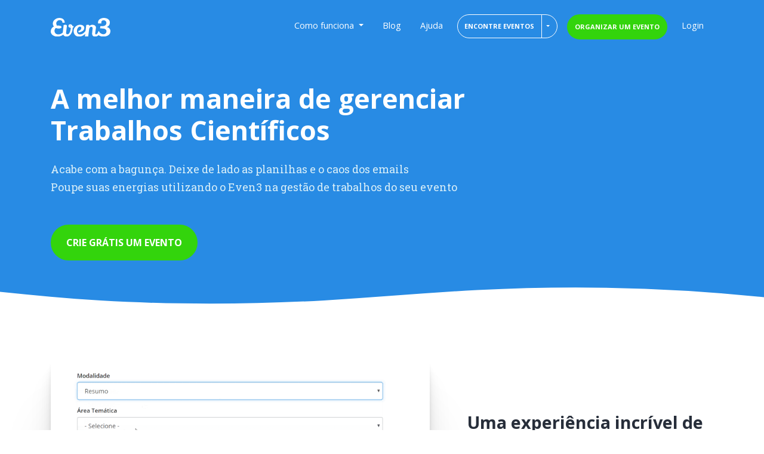

--- FILE ---
content_type: text/html; charset=utf-8
request_url: https://www.even3.com.br/como-funciona/trabalhos-cientificos/
body_size: 16316
content:

<!DOCTYPE html>
<html ng-app="Even3App" ng-cloak>
<head prefix="og: http://ogp.me/ns# fb: http://ogp.me/ns/fb#">

  <meta name="server" content="even3us__968e">
  <meta http-equiv="content-language" content="pt-br, pt-pt" />
  <meta http-equiv="Content-Type" content="text/html; charset=utf-8">
  <title>Plataforma de submiss&#227;o e avalia&#231;&#227;o de trabalhos cient&#237;ficos, artigos e resumos em eventos | Even3</title>

  

    <link rel="apple-touch-icon" sizes="57x57" href="https://static.even3.com/assets/favicons/apple-icon-57x57.png">
    <link rel="apple-touch-icon" sizes="60x60" href="https://static.even3.com/assets/favicons/apple-icon-60x60.png">
    <link rel="apple-touch-icon" sizes="72x72" href="https://static.even3.com/assets/favicons/apple-icon-72x72.png">
    <link rel="apple-touch-icon" sizes="76x76" href="https://static.even3.com/assets/favicons/apple-icon-76x76.png">
    <link rel="apple-touch-icon" sizes="114x114" href="https://static.even3.com/assets/favicons/apple-icon-114x114.png">
    <link rel="apple-touch-icon" sizes="120x120" href="https://static.even3.com/assets/favicons/apple-icon-120x120.png">
    <link rel="apple-touch-icon" sizes="144x144" href="https://static.even3.com/assets/favicons/apple-icon-144x144.png">
    <link rel="apple-touch-icon" sizes="152x152" href="https://static.even3.com/assets/favicons/apple-icon-152x152.png">
    <link rel="apple-touch-icon" sizes="180x180" href="https://static.even3.com/assets/favicons/apple-icon-180x180.png">
    <link rel="icon" type="image/png" sizes="192x192" href="https://static.even3.com/assets/favicons/android-icon-192x192.png">
    <link rel="icon" type="image/png" sizes="32x32" href="https://static.even3.com/assets/favicons/favicon-32x32.png">
    <link rel="icon" type="image/png" sizes="96x96" href="https://static.even3.com/assets/favicons/favicon-96x96.png">
    <link rel="icon" type="image/png" sizes="16x16" href="https://static.even3.com/assets/favicons/favicon-16x16.png">
    <link rel="manifest" href="https://static.even3.com/assets/favicons/manifest.json">
    <meta name="msapplication-TileColor" content="#ffffff">
    <meta name="msapplication-TileImage" content="https://static.even3.com/assets/favicons/ms-icon-144x144.png">
    <meta name="theme-color" content="#ffffff">


  <!-- Tags Diversas -->
  <meta content="width=device-width, initial-scale=1.0, maximum-scale=1.0, minimum-scale=1.0" name="viewport" />
  <meta name="robot" content="index,follow">
  <meta name="author" content="Even3">
  <meta name="google-site-verification" content="taK7a1d2E7lssex6rydiFuhXMwskV_BUJCmFJcOrs3Q" />

  <!-- Google tags -->
  <meta name="description" content="Poupe suas energias utilizando o Even3 na gest&#227;o de trabalhos do seu evento. Acabe com a bagun&#231;a. Deixe de lado as planilhas e o caos dos emails">
  <meta name="keywords" content="congresso, seminário, simpósio, fórum, colóquio, jornada, conferência, organização, even3, gestão, palaforma, gerenciamento, sistema, organização, trabalho científico, certificados, inscrições, artigos, resumos">
  <link href="https://plus.google.com/116543542651458533694" rel="publisher" />

  <!-- facebook tags -->
  <meta property="og:url" content="https://www.even3.com.br/como-funciona/trabalhos-cientificos/">
  <meta property="og:type" content="website">
  <meta property="og:locale" content="pt_BR">
  <meta property="og:title" content="Plataforma de submiss&#227;o e avalia&#231;&#227;o de trabalhos cient&#237;ficos, artigos e resumos em eventos | Even3" />
  <meta property="og:description" content="Poupe suas energias utilizando o Even3 na gest&#227;o de trabalhos do seu evento. Acabe com a bagun&#231;a. Deixe de lado as planilhas e o caos dos emails" />
  <meta property="og:image" content="https://static.even3.com/assets/como-funciona-og-image/trabalhos-cientificos.JPG">
  <meta property="og:image:type" content="image/png">
  <meta property="og:image:width" content="1200">
  <meta property="og:image:height" content="630">
  <meta property="fb:app_id" content="1405998706304441" />

  <!-- twitter tags -->
  <meta name="twitter:title" content="Even3 | Plataforma de submiss&#227;o e avalia&#231;&#227;o de trabalhos cient&#237;ficos, artigos e resumos em eventos" />
  <meta name="twitter:description" content="Poupe suas energias utilizando o Even3 na gest&#227;o de trabalhos do seu evento. Acabe com a bagun&#231;a. Deixe de lado as planilhas e o caos dos emails" />
  <meta name="twitter:card" content="summary" />
  <meta name="twitter:url" content="https://www.even3.com.br/" />
  <meta name="twitter:image" content="https://static.even3.com/idvisual/social-media/twitter-image.png" />

  <!-- Fonts -->
  <link href="https://fonts.googleapis.com/css2?family=Open+Sans:wght@300;400;600;700;800&family=Roboto+Slab:wght@100;200;300;400;500;600;700;800;900&display=swap" rel="stylesheet">

  <link rel="stylesheet" href="https://static.even3.com/static/css/placeholder-loading.min.css">

  <link rel="stylesheet" href="https://stackpath.bootstrapcdn.com/bootstrap/4.5.0/css/bootstrap.min.css" integrity="sha384-9aIt2nRpC12Uk9gS9baDl411NQApFmC26EwAOH8WgZl5MYYxFfc+NcPb1dKGj7Sk" crossorigin="anonymous">
  <link href="/Content/css/landingpage/landingpage.css?v=1" rel="stylesheet" />
  <link rel="stylesheet" href="https://static.even3.com/static/css/flickity-2.2.min.css">
  <link rel="stylesheet" href="https://cdnjs.cloudflare.com/ajax/libs/font-awesome/4.7.0/css/font-awesome.css" integrity="sha512-5A8nwdMOWrSz20fDsjczgUidUBR8liPYU+WymTZP1lmY9G6Oc7HlZv156XqnsgNUzTyMefFTcsFH/tnJE/+xBg==" crossorigin="anonymous" referrerpolicy="no-referrer" />

  <!-- Tag Canonical -->
  <link rel="canonical" href="https://www.even3.com.br/como-funciona/trabalhos-cientificos/" />

  <!-- Carregamento de imagens -->
  <link rel="dns-prefetch" href="https://images.even3.com">
  <link rel="preconnect" href="https://images.even3.com" crossorigin>

  <!-- Google hreflang -->
  <link rel="alternate" href="https://www.even3.com.br/" hreflang="pt-br" />
  <link rel="alternate" href="https://www.even3.co.ao/" hreflang="pt-ao" />
  <link rel="alternate" href="https://www.even3.com.bo/" hreflang="es-bo" />
  <link rel="alternate" href="https://www.even3.ec/" hreflang="es-ec" />
  <link rel="alternate" href="https://www.even3.com.py/" hreflang="es-py" />
  <link rel="alternate" href="https://www.even3.pt/" hreflang="pt-pt" />
  <link rel="alternate" href="https://www.even3.com/" hreflang="en" />
  <link rel="alternate" href="https://www.even3.com.ar/" hreflang="es-ar" />
  <link rel="alternate" href="https://www.even3.cl/" hreflang="es-cl" />
  <link rel="alternate" href="https://www.even3.com.mx/" hreflang="es-mx" />
  <link rel="alternate" href="https://www.even3.co.mz/" hreflang="pt-mz" />
  <link rel="alternate" href="https://www.even3.com.pe/" hreflang="es-pe" />
  <link rel="alternate" href="https://www.even3.co.za/" hreflang="en-za" />
  <link rel="alternate" href="https://www.even3.com.uy/" hreflang="es-uy" />
  <link rel="alternate" href="https://www.even3.com.br/" hreflang="x-default" />

  

<script type="text/javascript">
  //GoogleAnalytics
  (function (i, s, o, g, r, a, m) {
    i['GoogleAnalyticsObject'] = r; i[r] = i[r] || function () {
      (i[r].q = i[r].q || []).push(arguments)
    }, i[r].l = 1 * new Date(); a = s.createElement(o),
      m = s.getElementsByTagName(o)[0]; a.async = 1; a.src = g; m.parentNode.insertBefore(a, m)
  })(window, document, 'script', 'https://www.google-analytics.com/analytics.js', 'ga');
</script>

<!-- Google Tag Manager -->
<script>
(function (w, d, s, l, i) {
  w[l] = w[l] || []; w[l].push({
    'gtm.start':
    new Date().getTime(), event: 'gtm.js'
  }); var f = d.getElementsByTagName(s)[0],
    j = d.createElement(s), dl = l != 'dataLayer' ? '&l=' + l : ''; j.async = true; j.src =
      'https://www.googletagmanager.com/gtm.js?id=' + i + dl; f.parentNode.insertBefore(j, f);
  })(window, document, 'script', 'dataLayer', 'GTM-536ZMJ');</script>
<!-- End Google Tag Manager -->


    <script type="text/javascript">
      ga('create', 'UA-45096805-6', 'auto');
      //ga('require', 'GTM-TLR9GJ2'); Google Optimize
      ga('send', 'pageview');
    </script>


  <script type="application/ld+json">
  {
  "@context": "http://schema.org",
  "@id": "https://www.even3.com.br/#organization",
  "@type": "Organization",
  "name": "Even3",
  "taxID": "17.688.085/0001-45",
  "url": "https://www.even3.com.br/",
  "logo": "https://static.even3.com/logos/perfil.a7889bf027d04be3840b.png",
  "subOrganization": {
  "@type": "Organization",
  "name": "Suporte Even3",
  "url": "https://ajuda.even3.com.br",
  "@id": "https://ajuda.even3.com.br/#organization"
  },
  "sameAs": [
  "https://www.facebook.com/even3br",
  "https://twitter.com/even3br",
  "https://www.youtube.com/channel/UCOLk7NO2BrMFYDKgNlIS16g",
  "https://www.linkedin.com/company/even3",
  "https://www.instagram.com/even3br/",
  "https://medium.com/bastidores-even3"
  ]
  }
</script>

  

  

  <script src="//tag.goadopt.io/injector.js?website_code=02c05175-d547-4757-acf2-411032e1d502" class="adopt-injector"></script>
</head>
<body>

  <div id="topBar"></div>

  <!-- Google Tag Manager (noscript) -->
<noscript>
  <iframe src="https://www.googletagmanager.com/ns.html?id=GTM-536ZMJ"
          height="0" width="0" style="display:none;visibility:hidden"></iframe>
</noscript>
<!-- End Google Tag Manager (noscript) -->

  

  <div id="fundoHome" class="bg-even3-azul-claro bg-home" style="">

    



<link rel="stylesheet"
      href="https://cdnjs.cloudflare.com/ajax/libs/animate.css/4.0.0/animate.min.css" />

<style>
  .megamenu-li {
    position: static;
  }

  .megamenu {
    position: absolute;
    width: 100%;
    left: 0;
    right: 0;
    padding: 60px;
    margin: 0 auto;
    max-width: 1200px;
  }

    .megamenu li {
      position: relative;
    }

  .navbar-even3 .dropdown.show .dropdown-menu.megamenu, .navbar-even3 .show.dropdown-menu.megamenu {
    padding: 40px;
  }

  .megamenu h6 {
    font-weight: bold;
    font-size: 14px;
    color: #151B26;
    margin-bottom: 15px;
  }

  .navbar-even3 .dropdown-menu.megamenu .dropdown-item {
    padding-left: 0;
  }

    .navbar-even3 .dropdown-menu.megamenu .dropdown-item:focus, .navbar-even3 .dropdown-menu.megamenu .dropdown-item:hover {
      background: transparent;
      color: white;
      border-radius: 0;
    }

  .megamenu h6:before {
    top: 32px;
    content: "";
    display: block;
    position: relative;
    height: 1px;
    width: 100%;
    transform-origin: left;
    transition: transform 400ms cubic-bezier(0, 0, 0.16, 0.96);
    background: #E0DEDC;
  }

  .megamenu h6:after {
    content: "";
    display: block;
    margin-bottom: 25px;
  }

  .col-megamenu {
    margin: 10px;
  }

  .navbar-even3 .dropdown-menu.megamenu .dropdown-item:before, .navbar-even3 .dropdown-menu.megamenu .dropdown-item:before {
    content: "";
    position: absolute;
    border-radius: 3px;
    width: calc(100% + 20px);
    height: calc(100% - 8px);
    top: 4px;
    left: -5px;
    background: #091F2F;
    z-index: -1;
    opacity: 0;
    transform: scale(1.1);
    transition: opacity 80ms linear, transform 80ms ease-in;
  }

  .navbar-even3 .dropdown-menu.megamenu .dropdown-item:focus:before, .navbar-even3 .dropdown-menu.megamenu .dropdown-item:hover:before {
    opacity: 1;
  }

  h6.title.contrate {
    margin-top: 30px;
  }

  @media (max-width: 767px) {
    .megamenu {
      max-width: 100%;
    }

    .navbar-even3 .dropdown.show .dropdown-menu, .navbar-even3 .show.dropdown-menu {
      max-height: 2000px !important;
    }

      .navbar-even3 .dropdown.show .dropdown-menu.megamenu, .navbar-even3 .show.dropdown-menu.megamenu {
        padding: 20px;
      }

    .navbar-even3 .dropdown-menu.megamenu .dropdown-item:focus, .navbar-even3 .dropdown-menu.megamenu .dropdown-item:hover {
      background: transparent;
      color: black;
      font-weight: bold;
      border-radius: 0;
    }
  }
</style>

<script>
  $(document).ready(function () {
    $(".megamenu").on("click", function (e) {
      e.stopPropagation();
    });
  });

</script>

<header>
  <nav class="navbar-even3 navbar navbar-expand-lg navbar-dark py-4">
    <div class="container">

      <a class="navbar-brand" href="/">
        <img id="logoEven3" class="logo-svg" alt="Even3" src="https://static.even3.com/content/img/logos/logo-even3-light.svg" style="width:100%;">
      </a>

      <button class="navbar-toggler" type="button" data-toggle="collapse" data-target="#navbarEven3" aria-controls="navbarEven3" aria-expanded="false" aria-label="Abrir menu">
        <span class="navbar-toggler-icon"></span>
      </button>

      <div class="collapse navbar-collapse" id="navbarEven3">
        <ul class="navbar-nav ml-auto mt-3 mt-sm-0">

          <li class="nav-item dropdown megamenu-li px-2 py-1 py-sm-0">
            <a class="nav-link dropdown-toggle" href="javascript:void(0)" id="dropdownMegaMenu" data-toggle="dropdown" aria-haspopup="true" aria-expanded="false"> Como funciona  </a>
            <div class="dropdown-menu megamenu shadow" aria-labelledby="dropdownMegaMenu">
              <div class="row g-3">
                <div class="col-md-3">
                  <div class="col-megamenu">
                    <h6 class="title">Funcionalidades</h6>
                    <ul class="list-unstyled">
                      <li><a class="dropdown-item" href="/como-funciona/inscricao/"><i class="fad fa-ticket-alt mr-2" aria-hidden="true"></i> Inscrições</a></li>
                      <li><a class="dropdown-item" href="/como-funciona/atividades/"><i class="fad fa-calendar-day mr-2" aria-hidden="true"></i> Programação</a></li>
                      <li><a class="dropdown-item" href="/como-funciona/trabalhos-cientificos/"><i class="fad fa-copy mr-2"></i> Submissões</a></li>
                      <li><a class="dropdown-item" href="/como-funciona/credenciamento/"><i class="fad fa-id-badge mr-2"></i> Credenciamento</a></li>
                      <li><a class="dropdown-item" href="/como-funciona/certificados/"><i class="fad fa-file-certificate mr-2"></i> Certificados</a></li>
                      <li><a class="dropdown-item" href="/como-funciona/evento-online/"><i class="fad fa-play mr-2"></i>Transmissão online</a></li>
                      <li><a class="dropdown-item" href="/como-funciona/empresas/"><i class="fad fa-city mr-2"></i>Empresas</a></li>
                      <li><a class="dropdown-item" href="http://publicacoes.even3.com.br" target="_blank"><i class="fad fa-book-open mr-2"></i>Publicações</a></li>
                      <li><a class="dropdown-item" href="/como-funciona/integracoes/"><i class="fad fa-plug mr-2"></i>Integrações</a></li>
                    </ul>
                  </div>
                </div>
                <div class="col-md-3">
                  <div class="col-megamenu">
                    <h6 class="title">Soluções</h6>
                    <ul class="list-unstyled" style="margin-bottom:30px">
                      <li><a class="dropdown-item" href="https://plataforma.even3.com.br/solucoes/divulgacao-de-eventos?utm_source=landingpage&utm_medium=megamenu&utm_campaign=backlink" target="_blank"><i class="fad fa-bullhorn mr-2" aria-hidden="true"></i> Divulgação de eventos</a></li>
                      <li><a class="dropdown-item" href="https://plataforma.even3.com.br/solucoes/venda-de-ingressos?utm_source=landingpage&utm_medium=megamenu&utm_campaign=backlink" target="_blank"><i class="fad fa-ticket-alt mr-2" aria-hidden="true"></i> Venda de ingressos</a></li>
                      <li><a class="dropdown-item" href="https://plataforma.even3.com.br/solucoes/gestao-de-eventos?utm_source=landingpage&utm_medium=megamenu&utm_campaign=backlink" target="_blank"><i class="fad fa-calendar-alt mr-2" aria-hidden="true"></i> Gestão de eventos</a></li>
                      <li><a class="dropdown-item" href="https://plataforma.even3.com.br/solucoes/pos-evento?utm_source=landingpage&utm_medium=megamenu&utm_campaign=backlink" target="_blank"><i class="fad fa-chart-line mr-2" aria-hidden="true"></i> Soluções para pós-evento</a></li>
                      <li><a class="dropdown-item" href="https://plataforma.even3.com.br/solucoes/submissao-de-trabalhos?utm_source=landingpage&utm_medium=megamenu&utm_campaign=backlink" target="_blank"><i class="fad fa-file-upload mr-2" aria-hidden="true"></i> Submissão de trabalhos</a></li>
                      <li><a class="dropdown-item" href="http://plataforma.even3.com.br/solucoes/tecnologia-eventos?utm_source=landingpage&utm_medium=megamenu&utm_campaign=backlink" target="_blank"><i class="fad fa-microchip mr-2" aria-hidden="true"></i> Tecnologias para eventos</a></li>
                    </ul>
                    <h6 class="title">Soluções para empresas</h6>
                    <ul class="list-unstyled">
                     <li><a class="dropdown-item" href="https://plataforma.even3.com.br/solucoes/empresas" target="_blank"><i class="fad fa-city mr-2" aria-hidden="true"></i> Even3 Empresas</a></li>
                    </ul>
                  </div>  <!-- col-megamenu.// -->
                </div><!-- end col-3 -->
                <div class="col-md-3">
                  <div class="col-megamenu">
                    <h6 class="title">Tipos de eventos</h6>
                    <ul class="list-unstyled">
                      <li><a class="dropdown-item" href="https://plataforma.even3.com.br/crie/seminario?utm_source=landingpage&utm_medium=megamenu&utm_campaign=backlink" target="_blank"><i class="fad fa-chalkboard-teacher mr-2" aria-hidden="true"></i>Seminário</a></li>
                      <li><a class="dropdown-item" href="https://plataforma.even3.com.br/crie/jornadas?utm_source=landingpage&utm_medium=megamenu&utm_campaign=backlink" target="_blank"><i class="fad fa-route mr-2" aria-hidden="true"></i>Jornada</a></li>
                      <li><a class="dropdown-item" href="https://plataforma.even3.com.br/crie/congressos?utm_source=landingpage&utm_medium=megamenu&utm_campaign=backlink" target="_blank"><i class="fad fa-university mr-2" aria-hidden="true"></i>Congresso</a></li>
                      <li><a class="dropdown-item" href="https://plataforma.even3.com.br/crie/simposio?utm_source=landingpage&utm_medium=megamenu&utm_campaign=backlink" target="_blank"><i class="fad fa-comments mr-2" aria-hidden="true"></i>Simpósio</a></li>
                      <li><a class="dropdown-item" href="https://plataforma.even3.com.br/crie/workshop?utm_source=landingpage&utm_medium=megamenu&utm_campaign=backlink" target="_blank"><i class="fad fa-tools mr-2" aria-hidden="true"></i>Workshop</a></li>
                      <li><a class="dropdown-item" href="https://plataforma.even3.com.br/crie/cursos?utm_source=landingpage&utm_medium=megamenu&utm_campaign=backlink" target="_blank"><i class="fad fa-graduation-cap mr-2" aria-hidden="true"></i>Curso</a></li>
                      <li><a class="dropdown-item" href="https://plataforma.even3.com.br/crie/feiras-e-exposicoes?utm_source=landingpage&utm_medium=megamenu&utm_campaign=backlink" target="_blank"><i class="fad fa-store mr-2" aria-hidden="true"></i>Feira</a></li>
                      <li><a class="dropdown-item" href="https://plataforma.even3.com.br/crie/palestras?utm_source=landingpage&utm_medium=megamenu&utm_campaign=backlink" target="_blank"><i class="fad fa-microphone mr-2" aria-hidden="true"></i>Palestra</a></li>
                      <li><a class="dropdown-item" href="https://plataforma.even3.com.br/crie/encontros?utm_source=landingpage&utm_medium=megamenu&utm_campaign=backlink" target="_blank"><i class="fad fa-users mr-2" aria-hidden="true"></i>Encontro</a></li>
                      <li><a class="dropdown-item" href="https://plataforma.even3.com.br/crie/eventos-empresariais?utm_source=landingpage&utm_medium=megamenu&utm_campaign=backlink" target="_blank"><i class="fad fa-briefcase mr-2" aria-hidden="true"></i>Empresarial</a></li>
                    </ul>
                  </div>
                </div>
                <div class="col-md-3">
                  <div class="col-megamenu">
                    <h6 class="title">Formato dos eventos</h6>
                    <ul class="list-unstyled">
                      <li><a class="dropdown-item" href="https://plataforma.even3.com.br/crie/eventos-online?utm_source=landingpage&utm_medium=megamenu&utm_campaign=backlink" target="_blank"><i class="fad fa-desktop mr-2" aria-hidden="true"></i> Eventos Online</a></li>
                      <li><a class="dropdown-item" href="http://plataforma.even3.com.br/crie/eventos-presenciais?utm_source=landingpage&utm_medium=megamenu&utm_campaign=backlink" target="_blank"><i class="fad fa-users mr-2" aria-hidden="true"></i> Eventos Presenciais</a></li>
                      <li><a class="dropdown-item" href="http://plataforma.even3.com.br/crie/eventos-hibridos?utm_source=landingpage&utm_medium=megamenu&utm_campaign=backlink" target="_blank"><i class="fad fa-sync-alt mr-2" aria-hidden="true"></i> Eventos Híbridos</a></li>
                    </ul>
                    <h6 class="title contrate">Contrate</h6>
                    <ul class="list-unstyled">
                      <li><a class="dropdown-item" href="/como-funciona/planos-e-precos/"><i class="fad fa-usd-circle mr-2" aria-hidden="true"></i>Planos e preços</a></li>
                      <li><a class="dropdown-item" href="/fale-com-nosso-consultor/"><i class="fad fa-headset mr-2" aria-hidden="true"></i> Fale com um consultor</a></li>
                    </ul>
                  </div>
                </div>
              </div>
            </div>
          </li>

          
          <li class="nav-item px-2 py-1 py-sm-0">
            <a class="nav-link" href="https://blog.even3.com.br/" target="_blank">Blog</a>
          </li>
          <li class="nav-item px-2 py-1 py-sm-0">
            <a class="nav-link" href="https://ajuda.even3.com.br/" target="_blank">Ajuda</a>
          </li>
          <li class="nav-item  px-2 py-1 py-sm-0">
            <div class="btn-group">
              <a class="nav-link btn btn-outline-light btn-buscar-eventos-left text-uppercase f-11 font-weight-bold" href="/eventos/">Encontre eventos</a>
              <button type="button" class="btn btn-outline-light btn-buscar-eventos-right text-uppercase f-11 font-weight-bold dropdown-toggle dropdown-toggle-split" data-toggle="dropdown" aria-expanded="false">
                <span class="sr-only">Toggle Dropdown</span>
              </button>
              <div class="dropdown-menu shadow">
                <a class="dropdown-item" href="/eventos/">
                  <i class="fad fa-calendar-check mr-2" aria-hidden="true"></i>
                  Todos os eventos
                </a>
                <a class="dropdown-item" href="/eventos-com-submissoes/">
                  <i class="fad fa-copy mr-2" aria-hidden="true"></i>
                  Submissões abertas
                </a>
                <a class="dropdown-item" href="/conteudos/">
                  <i class="fad fa-play mr-2" aria-hidden="true"></i>
                  Conteúdos e palestras
                </a>
              </div>
            </div>
            
          </li>
          <li class="nav-item px-2 py-1 py-sm-0">
            <a class="nav-link btn btn-success btn-criar-evento text-uppercase f-11 font-weight-bold p-2" href="/evento/criar/" id="btn-criarevento-header">Organizar um evento</a>
          </li>
          <li class="nav-item px-2 py-1 py-sm-0">
            <a class="nav-link" href="/evento/login/">Login</a>
          </li>
        </ul>
      </div>

    </div>
  </nav>
</header> 

    <main role="main">

      

        <section class="hero-section text-white ">
          <div class="container">
            <div class="row">
              <div id="chamadaHome" class="col-12">
                <div class="mt-md-5 pt-4">

                  <h1 class="mb-4 px-4 px-md-0">A melhor maneira de gerenciar<br />Trabalhos Científicos</h1>

                  

                    <h2 class="f-18 lead mb-5">
                      <span class="d-none d-sm-block">Acabe com a bagunça. Deixe de lado as planilhas e o caos dos emails<br />Poupe suas energias utilizando o Even3 na gestão de trabalhos do seu evento</span>
                    </h2>

                  <div class="mb-4 px-3 px-md-0">
                        <a href="/evento/criar" id="btn-criarevento-hero" class="btn btn-trial font-weight-bold text-white px-4 py-3 rounded-pill verde-even3">
                          CRIE GRÁTIS UM EVENTO
                        </a>
                  </div>

                </div>
              </div>
            </div>
          </div>
        </section>

    </main>

  </div>

  <style>
  .divisor svg {
    fill: #288BE4;
  }

  .custom-shape-divider-top-1673384986 {
    width: 100%;
    overflow: hidden;
    line-height: 0;
    transform: rotate(180deg);
  }

    .custom-shape-divider-top-1673384986 svg {
      position: relative;
      display: block;
      width: calc(140% + 1.3px);
      height: 50px;
    }

  .navbar-even3 {
    padding-bottom: 0 !important;
  }

</style>

<div class="divisor" style="width:100%">
  <div class="custom-shape-divider-top-1673384986">
    <svg data-name="Layer 1" xmlns="http://www.w3.org/2000/svg" viewBox="0 0 1200 120" preserveAspectRatio="none">
      <path d="M985.66,92.83C906.67,72,823.78,31,743.84,14.19c-82.26-17.34-168.06-16.33-250.45.39-57.84,11.73-114,31.07-172,41.86A600.21,600.21,0,0,1,0,27.35V120H1200V95.8C1132.19,118.92,1055.71,111.31,985.66,92.83Z" class="shape-fill"></path>
    </svg>
  </div>
</div>

  



<section class="lista-funcionalidades mb-5">
  <div class="container">

      <div class="mt-5 py-md-5 py-2">
        <div class="row">
          <div class="col-sm-12 col-md-7 order-sm-first order-md-first">
        
            <img class="img-fluid rounded img-funcionalidade mb-5 mb-md-0"
                 ng-src="https://static.even3.com/assets/lp/submissao-trabalho-cientifico-even3.gif"
                 alt="Uma experi&#234;ncia incr&#237;vel de submiss&#227;o" />
          </div>
          <div class="col-sm-12 col-md-5 order-sm-last order-md-last align-self-center pl-5">
         
            <h3 class="feature-chamada font-weight-bold">
              Uma experi&#234;ncia incr&#237;vel de submiss&#227;o
            </h3>
            <p class="feature-descricao">
              Acabe com as horas perdidas organizando trabalhos por e-mails, formulários e planilhas. Automatize as submissões online e aproveite o tempo desperdiçado.
            </p>
          </div>
        </div>
      </div>
      <div class="mt-5 py-md-5 py-2">
        <div class="row">
          <div class="col-sm-12 col-md-7 order-sm-first order-md-last">
        
            <img class="img-fluid rounded img-funcionalidade mb-5 mb-md-0"
                 ng-src="https://static.even3.com/assets/lp/avaliacao-de-trabalho-even3.gif"
                 alt="Aprovado pelos melhores avaliadores" />
          </div>
          <div class="col-sm-12 col-md-5 order-sm-last order-md-first align-self-center pl-5">
         
            <h3 class="feature-chamada font-weight-bold">
              Aprovado pelos melhores avaliadores
            </h3>
            <p class="feature-descricao">
              Garanta a qualidade e integridade dos seus trabalhos e torne seu evento mais profissional com nosso incrível mecanismo de avaliação. Economize tempo e paciência!
            </p>
          </div>
        </div>
      </div>
      <div class="mt-5 py-md-5 py-2">
        <div class="row">
          <div class="col-sm-12 col-md-7 order-sm-first order-md-first">
        
            <img class="img-fluid rounded img-funcionalidade mb-5 mb-md-0"
                 ng-src="https://static.even3.com/assets/lp/resultados-trabalhos-even3.gif"
                 alt="Resultados em tempo real" />
          </div>
          <div class="col-sm-12 col-md-5 order-sm-last order-md-last align-self-center pl-5">
         
            <h3 class="feature-chamada font-weight-bold">
              Resultados em tempo real
            </h3>
            <p class="feature-descricao">
              Resultados das avaliações em tempo real. Você tem o controle de todos os trabalhos que já foram avaliados e qual o parecer deles. Notifique os autores e divulgue o resultado que é atualizado na área do participante.
            </p>
          </div>
        </div>
      </div>
      <div class="mt-5 py-md-5 py-2">
        <div class="row">
          <div class="col-sm-12 col-md-7 order-sm-first order-md-last">
        
            <img class="img-fluid rounded img-funcionalidade mb-5 mb-md-0"
                 ng-src="https://static.even3.com/assets/lp/apresentacao-de-trabalhos-cientificos-even3.gif"
                 alt="Apresenta&#231;&#227;o sem complica&#231;&#227;o" />
          </div>
          <div class="col-sm-12 col-md-5 order-sm-last order-md-first align-self-center pl-5">
         
            <h3 class="feature-chamada font-weight-bold">
              Apresenta&#231;&#227;o sem complica&#231;&#227;o
            </h3>
            <p class="feature-descricao">
              Garanta a satisfação dos seus participantes criando um cronograma de apresentação mais organizado. Automatize e organize a apresentação de trabalhos no seu evento de uma forma muito mais prática.
            </p>
          </div>
        </div>
      </div>
      <div class="mt-5 py-md-5 py-2">
        <div class="row">
          <div class="col-sm-12 col-md-7 order-sm-first order-md-first">
        
            <img class="img-fluid rounded img-funcionalidade mb-5 mb-md-0"
                 ng-src="https://static.even3.com/assets/lp/publicacao-de-anais-de-eventos.gif"
                 alt="Publica&#231;&#227;o" />
          </div>
          <div class="col-sm-12 col-md-5 order-sm-last order-md-last align-self-center pl-5">
         
            <h3 class="feature-chamada font-weight-bold">
              Publica&#231;&#227;o
            </h3>
            <p class="feature-descricao">
              Acesso universal e irrestrito aos trabalhos apresentados no seu congresso em um repositório global e gratuito que pode ser acessado a qualquer momento por todos os pesquisadores do mundo.
            </p>
          </div>
        </div>
      </div>
  </div>
</section>


<section class="lista-funcionalidades mb-sm-4">
  <div class="container">
    <div class="row mt-sm-5 lista-funcionalidades-extras">
      <div class="col-sm-12 text-center my-sm-5">
        <h2 class="feature-recursos-adicionais font-weight-bold mb-3 mt-5">
          Uma variedade de
          <span class="custom-underline">
            recursos
            <span class="line"></span>
          </span>
        </h2>
        <p class="feature-descricao mb-5">
          Deixe o seu evento ainda mais completo
        </p>
      </div>
      <div class="row mb-5">
          <div class="col-sm-6 mb-3">
            <p class="text d-flex ml-sm-5 pl-4">
              <i class="fad fa-check-circle mr-2 text-success" style="margin-top:.27rem"></i>
              <span>Cadastre modalidades e áreas temáticas para categorizar a submissão dos trabalhos</span>
            </p>
          </div>
          <div class="col-sm-6 mb-3">
            <p class="text d-flex ml-sm-5 pl-4">
              <i class="fad fa-check-circle mr-2 text-success" style="margin-top:.27rem"></i>
              <span>Abertura e fechamento automático das submissões de acordo com data</span>
            </p>
          </div>
          <div class="col-sm-6 mb-3">
            <p class="text d-flex ml-sm-5 pl-4">
              <i class="fad fa-check-circle mr-2 text-success" style="margin-top:.27rem"></i>
              <span>Limite a quantidade máxima de trabalhos por participante</span>
            </p>
          </div>
          <div class="col-sm-6 mb-3">
            <p class="text d-flex ml-sm-5 pl-4">
              <i class="fad fa-check-circle mr-2 text-success" style="margin-top:.27rem"></i>
              <span>Armazenamento de arquivos na nuvem por tempo ilimitado</span>
            </p>
          </div>
          <div class="col-sm-6 mb-3">
            <p class="text d-flex ml-sm-5 pl-4">
              <i class="fad fa-check-circle mr-2 text-success" style="margin-top:.27rem"></i>
              <span>Os participante recebem notificações por email e acompanham o andamento das avaliações</span>
            </p>
          </div>
          <div class="col-sm-6 mb-3">
            <p class="text d-flex ml-sm-5 pl-4">
              <i class="fad fa-check-circle mr-2 text-success" style="margin-top:.27rem"></i>
              <span>Libere o sistema para que os participantes realizem as revisões no trabalho</span>
            </p>
          </div>
          <div class="col-sm-6 mb-3">
            <p class="text d-flex ml-sm-5 pl-4">
              <i class="fad fa-check-circle mr-2 text-success" style="margin-top:.27rem"></i>
              <span>Avaliação por pares duplo cega, segundo <a href="https://static.even3.com/assets/Mulligan_et_al-2013-Journal_of_the_American_Society_for_Information_Science_and_Technology.pdf" target="_blank">pesquisa</a> é a forma mais justa de avaliação</span>
            </p>
          </div>
          <div class="col-sm-6 mb-3">
            <p class="text d-flex ml-sm-5 pl-4">
              <i class="fad fa-check-circle mr-2 text-success" style="margin-top:.27rem"></i>
              <span>Acompanhe todos os indicadores e tome decisões baseadas em fatos</span>
            </p>
          </div>
          <div class="col-sm-6 mb-3">
            <p class="text d-flex ml-sm-5 pl-4">
              <i class="fad fa-check-circle mr-2 text-success" style="margin-top:.27rem"></i>
              <span>Tenha a disposição todos os arquivos submetidos para seu evento de forma simples</span>
            </p>
          </div>
          <div class="col-sm-6 mb-3">
            <p class="text d-flex ml-sm-5 pl-4">
              <i class="fad fa-check-circle mr-2 text-success" style="margin-top:.27rem"></i>
              <span>Exporte para Excel os dados das avaliações, submissões e resultados</span>
            </p>
          </div>
          <div class="col-sm-6 mb-3">
            <p class="text d-flex ml-sm-5 pl-4">
              <i class="fad fa-check-circle mr-2 text-success" style="margin-top:.27rem"></i>
              <span>Permita que os avaliadores escolham suas modalidades e áreas temáticas</span>
            </p>
          </div>
          <div class="col-sm-6 mb-3">
            <p class="text d-flex ml-sm-5 pl-4">
              <i class="fad fa-check-circle mr-2 text-success" style="margin-top:.27rem"></i>
              <span>Distribuição automática ou manual de trabalhos</span>
            </p>
          </div>
          <div class="col-sm-6 mb-3">
            <p class="text d-flex ml-sm-5 pl-4">
              <i class="fad fa-check-circle mr-2 text-success" style="margin-top:.27rem"></i>
              <span>Defina quantos pareceres são necessários para aprovar um trabalho</span>
            </p>
          </div>
          <div class="col-sm-6 mb-3">
            <p class="text d-flex ml-sm-5 pl-4">
              <i class="fad fa-check-circle mr-2 text-success" style="margin-top:.27rem"></i>
              <span>Checagem de conflito de interesse durante a avaliação</span>
            </p>
          </div>
          <div class="col-sm-6 mb-3">
            <p class="text d-flex ml-sm-5 pl-4">
              <i class="fad fa-check-circle mr-2 text-success" style="margin-top:.27rem"></i>
              <span>Inclua e remova avaliadores em cada trabalho para acelerar o processo</span>
            </p>
          </div>
          <div class="col-sm-6 mb-3">
            <p class="text d-flex ml-sm-5 pl-4">
              <i class="fad fa-check-circle mr-2 text-success" style="margin-top:.27rem"></i>
              <span>Divulgue os resultados por e-mail para todos os autores com apenas um clique</span>
            </p>
          </div>
          <div class="col-sm-6 mb-3">
            <p class="text d-flex ml-sm-5 pl-4">
              <i class="fad fa-check-circle mr-2 text-success" style="margin-top:.27rem"></i>
              <span>Emissão de cartas de aceite com sua assinatura para os trabalhos aprovados</span>
            </p>
          </div>
          <div class="col-sm-6 mb-3">
            <p class="text d-flex ml-sm-5 pl-4">
              <i class="fad fa-check-circle mr-2 text-success" style="margin-top:.27rem"></i>
              <span>Geração de anais online, com ficha catalográfica, ISBN e ISSN, página online e PDF</span>
            </p>
          </div>
          <div class="col-sm-6 mb-3">
            <p class="text d-flex ml-sm-5 pl-4">
              <i class="fad fa-check-circle mr-2 text-success" style="margin-top:.27rem"></i>
              <span>Organize a apresentação dos trabalhos de acordo com os horários disponíveis</span>
            </p>
          </div>
      </div>
    </div>
  </div>
</section>    <div class="text-center pb-4">
        <a href="/evento/criar/" id="btn-criarevento-caltoaction" class="btn btn-trial font-weight-bold text-white px-4 py-3 rounded-pill verde-even3 text-uppercase">experimente gratuitamente agora</a>
    </div>




<section class="final-cta bg-even3-azul-claro text-white text-center mt-5 pt-5">
  <div class="container">
    <div class="row">
      <div class="col-sm-12">
        <div class="p-4 p-md-5">
          <h3>Conheça todas as vantagens da Even3 para os seus eventos</h3>
          <p class="text-cta mb-5">
            Nosso consultor especialista entra em contato com você
          </p>
          <style>
            ._form_element input[type="text"],
            ._form_element input[type="date"],
            ._form_element select,
            ._form_element textarea:not(.g-recaptcha-response) {
              padding: 2px 20px !important;
              font-size: 16px !important;
              border-radius: 30px !important;
              height: 45px !important;
              line-height: 1.42857143 !important;
              color: #555 !important;
              background-color: #fff !important;
              background-image: none !important;
              border: 1px solid #ccc !important;
              transition: border-color ease-in-out .15s,box-shadow ease-in-out .15s !important;
              outline: none !important;
              max-width: 220px !important;
              display: inline !important;
            }

            ._form-label,
            ._form_element ._form-label {
              display: none !important;
            }

            ._field-wrapper,
            ._form_element {
              display: inline !important;
            }

            ._submit {
              cursor: pointer !important;
              text-align: center !important;
              text-decoration: none !important;
              text-indent: 0 !important;
              outline: 0 !important;
              font-weight: 700 !important;
              margin: 40px auto 0 !important;
              display: table !important;
              font-size: 1.2em !important;
              background: #33d40c !important;
              border: 2px solid #33d40c !important;
              color: #fff !important;
              border-radius: 40px !important;
              padding: .9em 2em !important;
            }
          </style>
          <div class="_form_49"></div>
          <script src="https://even3.activehosted.com/f/embed.php?id=49"
                  type="text/javascript"
                  charset="utf-8"
                  onload="preecherHiddenData()"></script>


        </div>
      </div>
    </div>
  </div>
</section>


  <link href="/Content/css/landingpage/footer-styles.css?v=021a3305-fdac-42f2-aa51-d7182c9dd3d8" rel="stylesheet"/>



<footer class="site-footer">
  <div class="footer-container">
    <section class="footer-main">
      <div class="company-info">
        <div class="company-branding">
          <img class="company-logo" alt="Even3" src="https://static.even3.com/content/img/logos/logo-even3-light.svg">
          <address class="company-address">
            L3 SOLUÇÕES EM TECNOLOGIA LTDA<br>
            CNPJ 17.688.085/0001-45<br>
            Rua do Brum, nº 248, Sala 20,<br>
            Recife-PE, CEP: 50.030-260
          </address>
          <nav class="social-media">
            <ul class="social-links">
              <li>
                <a href="https://br.linkedin.com/company/even3" target="_blank" title="Linkedin">
                  <svg xmlns="http://www.w3.org/2000/svg" viewBox="0 0 640 640"><path d="M196.3 512L103.4 512L103.4 212.9L196.3 212.9L196.3 512zM149.8 172.1C120.1 172.1 96 147.5 96 117.8C96 103.5 101.7 89.9 111.8 79.8C121.9 69.7 135.6 64 149.8 64C164 64 177.7 69.7 187.8 79.8C197.9 89.9 203.6 103.6 203.6 117.8C203.6 147.5 179.5 172.1 149.8 172.1zM543.9 512L451.2 512L451.2 366.4C451.2 331.7 450.5 287.2 402.9 287.2C354.6 287.2 347.2 324.9 347.2 363.9L347.2 512L254.4 512L254.4 212.9L343.5 212.9L343.5 253.7L344.8 253.7C357.2 230.2 387.5 205.4 432.7 205.4C526.7 205.4 544 267.3 544 347.7L544 512L543.9 512z" /></svg>
                </a>
              </li>
              <li>
                <a href="https://www.instagram.com/even3br/" target="_blank" title="Instagram">
                  <svg xmlns="http://www.w3.org/2000/svg" viewBox="0 0 640 640"><path d="M320.3 205C256.8 204.8 205.2 256.2 205 319.7C204.8 383.2 256.2 434.8 319.7 435C383.2 435.2 434.8 383.8 435 320.3C435.2 256.8 383.8 205.2 320.3 205zM319.7 245.4C360.9 245.2 394.4 278.5 394.6 319.7C394.8 360.9 361.5 394.4 320.3 394.6C279.1 394.8 245.6 361.5 245.4 320.3C245.2 279.1 278.5 245.6 319.7 245.4zM413.1 200.3C413.1 185.5 425.1 173.5 439.9 173.5C454.7 173.5 466.7 185.5 466.7 200.3C466.7 215.1 454.7 227.1 439.9 227.1C425.1 227.1 413.1 215.1 413.1 200.3zM542.8 227.5C541.1 191.6 532.9 159.8 506.6 133.6C480.4 107.4 448.6 99.2 412.7 97.4C375.7 95.3 264.8 95.3 227.8 97.4C192 99.1 160.2 107.3 133.9 133.5C107.6 159.7 99.5 191.5 97.7 227.4C95.6 264.4 95.6 375.3 97.7 412.3C99.4 448.2 107.6 480 133.9 506.2C160.2 532.4 191.9 540.6 227.8 542.4C264.8 544.5 375.7 544.5 412.7 542.4C448.6 540.7 480.4 532.5 506.6 506.2C532.8 480 541 448.2 542.8 412.3C544.9 375.3 544.9 264.5 542.8 227.5zM495 452C487.2 471.6 472.1 486.7 452.4 494.6C422.9 506.3 352.9 503.6 320.3 503.6C287.7 503.6 217.6 506.2 188.2 494.6C168.6 486.8 153.5 471.7 145.6 452C133.9 422.5 136.6 352.5 136.6 319.9C136.6 287.3 134 217.2 145.6 187.8C153.4 168.2 168.5 153.1 188.2 145.2C217.7 133.5 287.7 136.2 320.3 136.2C352.9 136.2 423 133.6 452.4 145.2C472 153 487.1 168.1 495 187.8C506.7 217.3 504 287.3 504 319.9C504 352.5 506.7 422.6 495 452z" /></svg>
                </a>
              </li>
              <li>
                <a href="https://www.youtube.com/c/Even3Brasil?app=desktop" target="_blank" title="Youtube">
                  <svg xmlns="http://www.w3.org/2000/svg" viewBox="0 0 640 640"><path d="M581.7 188.1C575.5 164.4 556.9 145.8 533.4 139.5C490.9 128 320.1 128 320.1 128C320.1 128 149.3 128 106.7 139.5C83.2 145.8 64.7 164.4 58.4 188.1C47 231 47 320.4 47 320.4C47 320.4 47 409.8 58.4 452.7C64.7 476.3 83.2 494.2 106.7 500.5C149.3 512 320.1 512 320.1 512C320.1 512 490.9 512 533.5 500.5C557 494.2 575.5 476.3 581.8 452.7C593.2 409.8 593.2 320.4 593.2 320.4C593.2 320.4 593.2 231 581.8 188.1zM264.2 401.6L264.2 239.2L406.9 320.4L264.2 401.6z" /></svg>
                </a>
              </li>
            </ul>
          </nav>
        </div>

        <section class="blog-promotion">
          <h3 class="blog-title">Conhe&#231;a nosso blog</h3>
          <a href="http://blog.even3.com.br" target="_blank" class="blog-link">
            <img src="https://blog.even3.com.br/wp-content/uploads/2019/06/cropped-cropped-Even3_Blog_branco-300x82-1.png"
                 alt="Even3 Blog"
                 class="blog-image">
          </a>
        </section>

        <section class="country-selector">
          <div class="country-dropdown">
            <button class="country-selector-button" tabindex="0" aria-expanded="false" aria-haspopup="true" aria-label="Selecionar país">
              <img class="flag-icon" src="https://static.even3.com/assets/landingpage/flags/4x3/br.svg" alt="Brasil"> Brasil
              <svg class="chevron-down" xmlns="http://www.w3.org/2000/svg" viewBox="0 0 24 24" aria-hidden="true">
                <path d="M7 10l5 5 5-5z" />
              </svg>
            </button>
            <nav class="country-dropdown-menu" role="menu" aria-label="Lista de países">
              <div class="country-dropdown-content">
                <a href="https://www.even3.co.ao/" class="dropdown-link" role="menuitem"><img class="flag-icon" src="https://static.even3.com/assets/landingpage/flags/4x3/ao.svg" alt="Angola" width="20" height="15">Angola</a>
                <a href="https://www.even3.com.ar/" class="dropdown-link" role="menuitem"><img class="flag-icon" src="https://static.even3.com/assets/landingpage/flags/4x3/ar.svg" alt="Argentina" width="20" height="15">Argentina</a>
                <a href="https://www.even3.com.bo/" class="dropdown-link" role="menuitem"><img class="flag-icon" src="https://static.even3.com/assets/landingpage/flags/4x3/bo.svg" alt="Bolivia" width="20" height="15">Bolivia - Buliwya - Volívia</a>
                <a href="https://www.even3.cl/" class="dropdown-link" role="menuitem"><img class="flag-icon" src="https://static.even3.com/assets/landingpage/flags/4x3/cl.svg" alt="Chile" width="20" height="15">Chile</a>
                <a href="https://www.even3.com.co/" class="dropdown-link" role="menuitem"><img class="flag-icon" src="https://static.even3.com/assets/landingpage/flags/4x3/co.svg" alt="Colombia" width="20" height="15">Colombia</a>
                <a href="https://www.even3.com.mx/" class="dropdown-link" role="menuitem"><img class="flag-icon" src="https://static.even3.com/assets/landingpage/flags/4x3/mx.svg" alt="México" width="20" height="15">México</a>
                <a href="https://www.even3.ec/" class="dropdown-link" role="menuitem"><img class="flag-icon" src="https://static.even3.com/assets/landingpage/flags/4x3/ec.svg" alt="Ecuador" width="20" height="15">Ecuador - Ikwayur - Ekuatur</a>
                <a href="https://www.even3.co.mz/" class="dropdown-link" role="menuitem"><img class="flag-icon" src="https://static.even3.com/assets/landingpage/flags/4x3/mz.svg" alt="Moçambique" width="20" height="15">Moçambique - Mozambiki</a>
                <a href="https://www.even3.com.py/" class="dropdown-link" role="menuitem"><img class="flag-icon" src="https://static.even3.com/assets/landingpage/flags/4x3/py.svg" alt="Paraguay" width="20" height="15">Paraguay | Paraguái</a>
                <a href="https://www.even3.com.pe/" class="dropdown-link" role="menuitem"><img class="flag-icon" src="https://static.even3.com/assets/landingpage/flags/4x3/pe.svg" alt="Perú" width="20" height="15">Perú - Piruw</a>
                <a href="https://www.even3.pt/" class="dropdown-link" role="menuitem"><img class="flag-icon" src="https://static.even3.com/assets/landingpage/flags/4x3/pt.svg" alt="Portugal" width="20" height="15">Portugal</a>
                <a href="https://www.even3.co.za/" class="dropdown-link" role="menuitem"><img class="flag-icon" src="https://static.even3.com/assets/landingpage/flags/4x3/za.svg" alt="South Africa" width="20" height="15">South Africa - Ningizimu Afrika</a>
                <a href="https://www.even3.com?_si=1" class="dropdown-link" role="menuitem"><img class="flag-icon" src="https://static.even3.com/assets/landingpage/flags/4x3/us.svg" alt="United States" width="20" height="15">United States</a>
                <a href="https://www.even3.com.uy/" class="dropdown-link" role="menuitem"><img class="flag-icon" src="https://static.even3.com/assets/landingpage/flags/4x3/uy.svg" alt="Uruguai" width="20" height="15">Uruguai | Uruguay</a>
              </div>
            </nav>
          </div>
        </section>
      </div>

      <nav class="footer-navigation">
        <section class="footer-nav-column">
          <h2>Tipos de Evento</h2>
          <ul class="footer-nav-links">
            <li><a href="https://plataforma.even3.com.br/solucoes/empresas/" target="_blank">Evento Empresarial</a></li>
            <li><a href="https://plataforma.even3.com.br/crie/eventos-presenciais/" target="_blank">Evento Presencial</a></li>
            <li><a href="https://plataforma.even3.com.br/crie/eventos-online/" target="_blank">Evento online</a></li>
            <li><a href="https://plataforma.even3.com.br/crie/eventos-hibridos/" target="_blank">Evento H&#237;brido</a></li>
            <li><a href="https://plataforma.even3.com.br/crie/congressos/" target="_blank">Congresso</a></li>
            <li><a href="https://plataforma.even3.com.br/crie/simposio/" target="_blank">Simp&#243;sio</a></li>
            <li><a href="https://plataforma.even3.com.br/crie/seminario/" target="_blank">Semin&#225;rio</a></li>
            <li><a href="https://plataforma.even3.com.br/crie/workshop/" target="_blank">Workshop</a></li>
            <li><a href="https://plataforma.even3.com.br/crie/jornadas/" target="_blank">Jornadas Acad&#234;micas</a></li>
            <li><a href="https://plataforma.even3.com.br/crie/cursos/" target="_blank">Cursos Online</a></li>
            <li><a href="https://plataforma.even3.com.br/crie/palestras/" target="_blank">Palestras</a></li>
            <li><a href="https://plataforma.even3.com.br/crie/encontros-cientificos/" target="_blank">Encontros Cient&#237;ficos</a></li>
            <li><a href="https://plataforma.even3.com.br/crie/feiras-e-exposicoes/" target="_blank">Feiras ou Exposi&#231;&#245;es</a></li>
          </ul>
        </section>

        <section class="footer-nav-column">
          <h2>Recursos da Plataforma</h2>
          <ul class="footer-nav-links">
            <li><a href="https://publicacoes.even3.com.br" target="_blank">Publica&#231;&#245;es</a></li>
            <li><a href="https://plataforma.even3.com.br/publicacoes/revista-cientifica/" target="_blank">Revista Cient&#237;fica</a></li>
            <li><a href="https://plataforma.even3.com.br/solucoes/divulgacao-de-eventos/" target="_blank">Divulga&#231;&#227;o de Eventos</a></li>
            <li><a href="https://plataforma.even3.com.br/solucoes/venda-de-ingressos/" target="_blank">Venda de Ingressos</a></li>
            <li><a href="https://plataforma.even3.com.br/solucoes/gestao-de-eventos/" target="_blank">Gest&#227;o de Eventos</a></li>
            <li><a href="https://plataforma.even3.com.br/solucoes/pos-evento/" target="_blank">Solu&#231;&#245;es P&#243;s-evento</a></li>
            <li><a href="https://plataforma.even3.com.br/solucoes/submissao-de-trabalhos/" target="_blank">Submiss&#227;o de Trabalhos</a></li>
            <li><a href="https://plataforma.even3.com.br/solucoes/tecnologia-eventos/" target="_blank">Tecnologia para Eventos</a></li>
            <li><a href="https://plataforma.even3.com.br/criar-formulario-de-inscricao/" target="_blank">Formul&#225;rio de Inscri&#231;&#227;o online</a></li>
            <li><a href="https://plataforma.even3.com.br/link-de-inscricao/" target="_blank">Link de Inscri&#231;&#227;o Online</a></li>
            <li><a href="https://plataforma.even3.com.br/solucoes/criar-site-para-eventos/" target="_blank">Site para Eventos</a></li>
            <li><a href="https://plataforma.even3.com.br/certificados-para-eventos/" target="_blank">Certificados para Eventos</a></li>
            <li><a href="https://plataforma.even3.com.br/solucoes/credenciamento-para-eventos/" target="_blank">Credenciamento</a></li>
          </ul>
        </section>

        <section class="footer-nav-column">
          <h2>Comece na Plataforma</h2>
          <ul class="footer-nav-links">
            <li><a href="https://www.even3.com.br/evento/criar?ca=MK041" target="_blank">Criar evento</a></li>
            <li><a href="https://plataforma.even3.com.br/cases-de-sucesso/" target="_blank">Cases de Sucesso</a></li>
            <li><a href="https://plataforma.even3.com.br/consultor-orcamento/" target="_blank">Solicitar Demonstra&#231;&#227;o</a></li>
            <li><a href="https://plataforma.even3.com.br/fale-com-um-consultor/" target="_blank">Consultor de Vendas</a></li>
            <li><a href="https://plataforma.even3.com.br/planos-e-precos/" target="_blank">Planos e Pre&#231;os</a></li>
            <li><a href="https://www.even3.com.br/documentos/" target="_blank">Autenticar Certificado</a></li>
            <li><a href="https://docs.even3.com.br" target="_blank">Desenvolvedores</a></li>
            <li><a href="https://ideias.even3.com.br/roadmap" target="_blank">Roadmap</a></li>
            <li><a href="https://ajuda.even3.com.br/hc/pt-br" target="_blank">Ajuda</a></li>
          </ul>
        </section>
      </nav>

      <section class="partners">
        <div class="partners-content">
          <a href="https://br.depositphotos.com/stock-photography.html" target="_blank">
            <img src="https://static.even3.com/assets/lp/Depositphotos-Logo-Light.png"
                 class="partner-logo depositphotos"
                 alt="Depositphotos"
                 loading="lazy" />
          </a>
          <a href="http://manguez.al" target="_blank">
            <img class="partner-logo manguezal"
                 loading="lazy"
                 src="https://static.even3.com/assets/manguezal.png"
                 alt="Manguezal | A Community of Startup">
          </a>
          <a href="https://domo.vc/" target="_blank">
            <img class="partner-logo domo"
                 loading="lazy"
                 src="https://static.even3.com/assets/logo-domo.png"
                 alt="Domo VC">
          </a>
          <div id="reputation-ra">
            <script type="text/javascript" id="ra-embed-reputation" src="https://s3.amazonaws.com/raichu-beta/selos/bundle.js" data-id="SEJjSnhqekVJWEdfakt6bTpldmVuM18xOTY2MTY=" data-target="reputation-ra" data-model="2"></script>
          </div>
        </div>
      </section>
    </section>

    <section class="footer-bottom">
      <nav class="legal-links">
        <ul>
          <li>
            <a href="https://docs.google.com/forms/d/e/1FAIpQLScwifiFGiFKnGydd-MctbpXyLvf7uCYlQbQ9t65NNdtbZzG-A/viewform" target="_blank">Trabalhe Conosco</a>
          </li>
          <li>
            <a href="https://www.even3.com.br/empresa/manual-da-marca/" target="_blank">Manual da Marca</a>
          </li>
          <li>
            <a href="https://legal.even3.com/category/even3-eventos/" target="_blank">Termos de uso</a>
          </li>
          <li>
            <a href="https://legal.even3.com/category/lei-protecao-dados/" target="_blank">Lei de prote&#231;&#227;o de Dados</a>
          </li>
          <li>
            <a href="https://legal.even3.com/category/even3-eventos/" target="_blank">Pol&#237;tica de privacidade</a>
          </li>
          <li>
            <a href="https://medium.com/bastidores-even3" target="_blank">Bastidores</a>
          </li>
        </ul>
      </nav>
    </section>
  </div>
</footer>

  
<link rel="stylesheet" href="https://static.even3.com/assets/fontawesome-pro-6.5.1-web/css/all.min.css">

<script src="https://cdnjs.cloudflare.com/ajax/libs/angular.js/1.7.9/angular.min.js" integrity="sha256-b5NvmvUcyr0wpBOLnNbaWH5zKQAivhj8yMYhfXEumQA=" crossorigin="anonymous"></script>
<script src="https://cdnjs.cloudflare.com/ajax/libs/angular-i18n/1.7.9/angular-locale_pt-br.min.js" integrity="sha256-XQi93DQhkQXjNO3+maSyu0INwuOLB0luKbVTTyPKYQA=" crossorigin="anonymous"></script>
<script src="https://cdnjs.cloudflare.com/ajax/libs/angular-animate/1.7.9/angular-animate.min.js" integrity="sha256-4Am33FY45kRUTsiTIMaIc7t10JBmM6ybI/SYqNcMxsQ=" crossorigin="anonymous"></script>
<script src="https://cdnjs.cloudflare.com/ajax/libs/angular-ui-bootstrap/2.5.6/ui-bootstrap-tpls.js" integrity="sha512-Re9KhAaoh5qo/Cm/wtExVs7ETTKTx/81aXPHko2nWlUvTzELYhTwpp/DwUu+z8ul+DjtbJdPcmxEYwKewzG62w==" crossorigin="anonymous" referrerpolicy="no-referrer"></script>

<script src="/Scripts/angular-button-loading.js"></script>
<script src="/Scripts/angular-google-recaptcha-v3.js"></script>

<script src="https://code.jquery.com/jquery-3.5.1.slim.min.js" integrity="sha384-DfXdz2htPH0lsSSs5nCTpuj/zy4C+OGpamoFVy38MVBnE+IbbVYUew+OrCXaRkfj" crossorigin="anonymous"></script>
<script src="https://cdn.jsdelivr.net/npm/popper.js@1.16.0/dist/umd/popper.min.js" integrity="sha384-Q6E9RHvbIyZFJoft+2mJbHaEWldlvI9IOYy5n3zV9zzTtmI3UksdQRVvoxMfooAo" crossorigin="anonymous"></script>
<script src="https://stackpath.bootstrapcdn.com/bootstrap/4.5.0/js/bootstrap.min.js" integrity="sha384-OgVRvuATP1z7JjHLkuOU7Xw704+h835Lr+6QL9UvYjZE3Ipu6Tp75j7Bh/kR0JKI" crossorigin="anonymous"></script>

<script type="text/javascript" async defer src="https://apis.google.com/js/platform.js?publisherid=116543542651458533694"></script>

<script src="https://cdnjs.cloudflare.com/ajax/libs/flickity/2.2.2/flickity.pkgd.min.js"></script>
<script src="https://static.even3.com/static/js/angular-flickity-3.1.4.min.js"></script>
<script src="https://cdnjs.cloudflare.com/ajax/libs/angular-resource/1.6.9/angular-resource.min.js"></script>

<script src="/Scripts/angular-translate.js"></script>
<script src="/Scripts/angular-translate-loader-static-files.js"></script>
<script src="/Scripts/angular-cookies.js"></script>

<script>
  var app = angular.module('Even3App', ['ui.bootstrap.buttons', 'fayzaan.gRecaptcha.v3', 'pascalprecht.translate', 'ngAnimate', 'ngCookies', 'bc.Flickity', 'ui.bootstrap', 'ngResource']);

  function RetornarUrlPaginaPublica(filtroTitulo, listaUrlsJson) {
    var url = null;
    if (listaUrlsJson) {
      var obj = listaUrlsJson.find(function (item) {
        return item.titulo === filtroTitulo;
      });
      if (obj != null)
        url = obj.url;
    }
    return url;
  }
</script>


  




  <script>
        //Fill Active Campaign Orign Field
    window.addEventListener('DOMContentLoaded', function () {
      var selectors = document.querySelectorAll('[data-name=origem]')
        for (var i = 0; i < selectors.length; i++) {
            document.querySelectorAll('[data-name=origem]')[i].value = "https://www.even3.com.br/como-funciona/trabalhos-cientificos/";
        }
    }, true);
  </script>

  
</body>
</html>











--- FILE ---
content_type: text/css
request_url: https://www.even3.com.br/Content/css/landingpage/landingpage.css?v=1
body_size: 61935
content:
body {
  font-family: 'Open Sans', sans-serif;
}

p {
  font-family: 'Roboto Slab', serif;
}

.navbar-dark .navbar-nav .nav-link {
  font-size: .9rem;
  color: #fff;
}

.hero-section h1 {
  font-size: 2.8rem;
  font-weight: 700;
}

@media (max-width: 575.98px) {
  .hero-section h1 {
    font-size: 2.1rem;
  }
}

.hero-section h2 {
  font-weight: 400;
  line-height: 30px;
  font-family: 'Roboto Slab',serif;
  color: #d9eff8;
}

@media (max-width: 575.98px) {
  .hero-section h2 {
    font-size: 1rem;
  }
}

.logo-svg {
  max-width: 100px;
}

.logo-svg-conteudo {
  max-width: 150px;
}

.bg-dark {
  background-color: #288BE4 !important;
}

.bg-even3-cinza-1 {
  background: #f6f6f6;
}

.bg-home {
  background-repeat: no-repeat;
  background-size: cover;
}

.bg-even3-azul-claro {
  background-color: #288BE4 !important;
}

.bg-even3-azul-escuro {
  background-color: #091F2F !important;
}

.f-11 {
  font-size: 11px !important;
}

.f-12 {
  font-size: 12px;
}

.f-14 {
  font-size: 14px;
}

.f-16 {
  font-size: 16px;
}


.f-18 {
  font-size: 18px;
}

.f-21 {
  font-size: 21px;
}

.lista-modulos img {
  max-width: 128px;
  margin-left: -30px;
  margin-bottom: -10px;
}

.separador-hero {
  width: 100%;
  height: auto;
  vertical-align: top
}

  .separador-hero g {
    fill: #288be4
  }

.btn-trial {
  transition: all .3s ease-in-out;
  cursor: pointer;
  text-indent: 0;
  outline: 0;
  border: 2px solid #33D40C !important;
}

  .btn-trial:hover {
    background: #33D40C;
    color: #fff !important;
    border: 2px solid #fff !important;
    text-decoration: none;
  }

.verde-even3 {
  background: #33D40C !important;
}

.btn.btn-success.btn-criar-evento {
  background: #33D40C;
  border: 2px solid #33D40C !important;
  border-radius: 40px;
  color: #fff;
  padding: .7rem !important;
}

  .btn.btn-success.btn-criar-evento:hover {
    background: #33D40C;
    color: #fff !important;
    border: 2px solid #fff !important;
    text-decoration: none;
  }

.btn.btn-buscar-eventos {
  background: none;
  border: 1px solid #fff !important;
  border-radius: 40px;
  color: #fff;
  padding: .7rem !important;
}


  .btn.btn-buscar-eventos:hover {
    border-color: #b4bbbd;
    background: rgba(0,0,0,.08);
    text-decoration: none;
    color: #fff !important;
  }

.btn-buscar-eventos-right.dropdown-toggle-split::after {
  margin-left: -4px;
}


.btn.btn-buscar-eventos-left {
  background: none;
  border: 1px solid #fff !important;
  border-radius: 40px;
  color: #fff;
  padding: .7rem !important;
}

.btn.btn-buscar-eventos-right {
  background: none;
  border: 1px solid #fff !important;
  border-radius: 0 40px 40px 0;
  color: #fff;
  padding: .7rem !important;
}


.citacao-cliente {
  color: #45789C;
  font-weight: 700;
  font-size: 34px;
  line-height: 40px;
  font-family: "Open Sans", sans-serif;
  line-height: 40px;
}

.citacao-cliente-wrapper .carousel-indicators .fa-circle {
  cursor: pointer;
  color: #b9b9b9;
  transition: color .2s ease;
  max-width: 2px;
  max-width: 10px;
  margin: 10px;
}

.citacao-cliente-wrapper .quotes, .citacao-cliente-wrapper .toggler {
  vertical-align: middle;
  display: inline-block
}

.citacao-cliente-wrapper .fa-circle {
  max-width: 10px;
  margin: 8px;
  color: #b9b9b9;
  transition: color .2s ease
}

.citacao-cliente-wrapper .toggler {
  text-align: center;
  cursor: pointer;
  padding: 50px 0;
  color: #b9b9b9;
  font-size: 20px;
  -webkit-transition: color .2s ease;
  -moz-transition: color .2s ease;
  -o-transition: color .2s ease;
  transition: color .2s ease
}

  .citacao-cliente-wrapper .toggler:active, .citacao-cliente-wrapper .toggler:hover {
    color: #666
  }

.citacao-cliente-wrapper .quote {
  max-width: 960px;
  margin: auto;
  text-align: center;
  overflow: hidden;
  transition: opacity .5s ease
}

  .citacao-cliente-wrapper .quote .text {
    font-size: 24px;
    color: #45789C;
    font-weight: 700;
    line-height: 30px
  }

@media (min-width: 1200px) {
  .citacao-cliente-wrapper .quote .text {
    font-size: 34px;
    line-height: 40px
  }
}

.citacao-cliente-wrapper .quote .author {
  padding: 20px 0;
  font-size: 16px;
  color: #7d7d7d
}

  .citacao-cliente-wrapper .quote .author .logo {
    margin-left: 10px
  }

.citacao-cliente-wrapper .bottom-togglers {
  text-align: center
}

  .citacao-cliente-wrapper .bottom-togglers .bottom-toggler {
    cursor: pointer;
    color: #b9b9b9;
    transition: color .2s ease
  }

    .citacao-cliente-wrapper .bottom-togglers .bottom-toggler:active, .citacao-cliente-wrapper .bottom-togglers .bottom-toggler:hover {
      color: #666
    }

.lista-modulos .text {
  color: #696969;
  font-size: 1.1em;
  padding-top: 10px;
}

  .lista-modulos .text p {
    margin-bottom: 0;
    color: #696969;
    line-height: 1.7em;
    font-size: 0.95em;
  }

a.saiba-mais {
  color: #696969 !important;
  font-weight: 400;
  text-decoration: none;
  letter-spacing: .04em;
  position: relative;
  display: inline-block;
  font-family: 'Roboto Slab',serif;
  font-size: 14px;
}

  a.saiba-mais:hover {
    color: #007bff !important;
    text-decoration: none;
  }

.lista-modulos .more.text {
  padding-top: 2px;
}

.p-6 {
  padding: 5rem !important;
}

.pt-6 {
  padding-top: 5rem !important;
}

.lista-modulos h2 {
  font-size: 1.2em;
  color: #272e3a;
  font-weight: bold;
  margin-bottom: 10px;
}

.detalha-modulo .card-text {
  color: #696969;
}

.detalha-modulo a.link-modulo {
  font-size: 1em;
  color: #696969;
}

  .detalha-modulo a.link-modulo:hover {
    text-decoration: none;
  }

.detalha-modulo {
  transition: background-color .2s linear;
  border: 1px solid #fff;
}

  .detalha-modulo:hover {
    background-color: #f8f9fa;
    border-radius: 4px;
    border: 1px solid #e9ecef;
  }

.final-cta h3 {
  font-size: 2rem;
}

.final-cta h3 {
  color: #fff;
  font-weight: 700;
}

.final-cta .text-cta {
  font-size: 1.3em;
  line-height: 26px;
  color: #d9eff8 !important;
  font-family: 'Roboto Slab',serif;
}

.lista-funcionalidades h3.feature-chamada {
  color: #272e3a;
  font-size: 1.8rem;
}

.lista-funcionalidades img.img-funcionalidade {
  box-shadow: 0 2.74416px 2.74416px rgba(0,0,0,.0274351), 0 5.48831px 5.48831px rgba(0,0,0,.0400741), 0 13.7208px 10.9766px rgba(0,0,0,.0499982), 0 20.5812px 20.5812px rgba(0,0,0,.0596004), 0 41.1623px 41.1623px rgba(0,0,0,.0709366), 0 96.0454px 89.1851px rgba(0,0,0,.09);
}

h2.feature-recursos-adicionais {
  font-size: 1.9rem;
}

.lista-funcionalidades p.feature-descricao {
  margin-bottom: 0;
  color: #696969;
  line-height: 1.7em;
  font-size: 1.1rem;
}

.custom-underline {
  display: inline-block;
  position: relative;
}

  .custom-underline .line {
    height: 8px;
    bottom: -5px;
    width: 100%;
    left: 0px;
    position: absolute;
    right: 0px;
    background: url([data-uri]) center center / 100% 100% no-repeat;
  }

  .custom-underline .line-white {
    height: 8px;
    bottom: -5px;
    width: 100%;
    left: 0px;
    position: absolute;
    right: 0px;
    background: url([data-uri] ) center center / 100% 100% no-repeat;
  }

.lista-funcionalidades-extras svg {
  color: #288BE4 !important;
}

.lista-funcionalidades-extras .text {
  font-size: 1.2rem;
  color: #4c4c4c;
}

.lista-funcionalidades img.img-funcionalidade.no-shadow {
  box-shadow: none;
}

.mt--2 {
  margin-top: -2.2rem !important
}

.manual-da-marca .cor-box {
  display: inline-block;
  width: 90px;
  height: 90px;
  border-radius: 50%;
  margin: 0 0 15px;
  position: relative;
  box-shadow: inset 0 0 0 2px rgba(0,0,0,.025);
  color: rgba(255,255,255,0);
  transition: color .5s ease;
  font-size: 12px;
  overflow: hidden;
  -moz-box-sizing: border-box;
  box-sizing: border-box;
  margin-top: 30px;
}


.manual-da-marca p {
  font-family: 'Roboto Slab',serif;
  color: #696969;
  font-size: 1.08rem;
  font-weight: 300;
  line-height: 1.8rem;
  margin-bottom: 0;
}


.manual-da-marca ul li {
  font-size: 1.1rem;
  font-weight: 300;
  line-height: 1.8em;
  font-family: 'Roboto Slab',serif;
  color: #696969;
  list-style: none;
}

.manual-da-marca h3 {
  font-size: 1.15rem;
}

.manual-da-marca p.open-sans, .manual-da-marca div.open-sans {
  font-family: 'Open Sans', sans-serif !important;
}

.manual-da-marca p.roboto-slab, .manual-da-marca div.roboto-slab {
  font-family: 'Roboto Slab', serif;
}

.manual-da-marca p.thin {
  font-weight: 100;
}

.manual-da-marca p.light {
  font-weight: 300;
}

.manual-da-marca p.regular {
  font-weight: 400;
}

.manual-da-marca p.medium {
  font-weight: 500;
}

.manual-da-marca p.bold {
  font-weight: 700;
}

.manual-da-marca .tipografia-exemplo {
  font-size: 20px;
  letter-spacing: 4px;
}

.img-tabela-preco {
  max-height: 60px;
  max-width: 60px;
}

.pricing-plan {
  border-right: 1px solid #e1f1ff;
  border-left: 1px solid #e1f1ff;
}

@media (max-width: 575.98px) {

  .pricing-plan {
    border: 0;
  }
}

.font-weight-900 {
  font-weight: 900 !important;
}

.navbar-even3 .dropdown-menu .dropdown-item {
  color: #333;
  font-weight: 600;
  padding: 12px;
}

  .navbar-even3 .dropdown-menu .dropdown-item:focus, .navbar-even3 .dropdown-menu .dropdown-item:hover {
    background-color: #091F2F;
    color: white;
    border-radius: 4px;
    transition: background-color 0.1s ease;
  }

.navbar-even3 .dropdown-menu > li > a i {
  margin-right: 6px;
}

.navbar-even3 .dropdown.show .dropdown-menu, .navbar-even3 .show.dropdown-menu {
  padding: 20px;
  background-color: white;
}

.navbar-even3 .dropdown.show .dropdown-menu, .navbar-even3 .show.dropdown-menu {
  max-height: 600px;
}

.navbar-even3 .dropdown.show .dropdown-menu, .navbar-even3 .show.dropdown-menu {
  padding: 20px;
  background-color: white;
}



.dropdown .dropdown-menu {
  transition: max-height 0.3s, opacity 0.2s 0.1s, visibility 0s 0.3s, padding 0.4s;
  max-height: 0;
  display: block;
  overflow: hidden;
  opacity: 0;
  visibility: hidden !important;
  padding: 0;
}

.dropdown.show .dropdown-menu {
  transition: max-height 0.3s, opacity 0.2s, visibility 0s, padding 0s;
  max-height: 190px;
  opacity: 1;
  visibility: visible !important;
  padding: .5rem 0;
}

.dropdown-menu .divider {
  height: 1px;
  margin: 9px 0;
  overflow: hidden;
  background-color: #e5e5e5;
}


.dropdown-menu.collapsing {
  display: block;
}

.perguntas-frequentes .card-header {
  color: #39f;
  color: #212B36;
  text-decoration: none;
  text-align: left;
  font-family: 'Roboto Slab', sans-serif;
}

  .perguntas-frequentes .card-header h2 {
    font-size: 1.2rem;
    font-weight: 400;
  }

    .perguntas-frequentes .card-header h2:hover {
      font-weight: 600 !important;
    }

.perguntas-frequentes .card-header {
  background-color: #fff;
  cursor: pointer;
}


.perguntas-frequentes .card-body {
  font-family: 'Roboto Slab', sans-serif;
}

.perguntas-frequentes .card-body {
  color: #333;
}

.encontre-evento .card-img-top {
  width: 100%;
  height: 101px;
  object-fit: cover;
  filter: brightness(0.8);
}

.rounded-lg {
  border-radius: 0.6rem !important;
}

.encontre-evento .card-title {
  font-size: 1rem;
  font-weight: bold;
}

.encontre-evento .card-footer {
  font-size: 0.9rem;
}

.max-3-lines {
  display: -webkit-box;
  -webkit-line-clamp: 2;
  -webkit-box-orient: vertical;
  overflow: hidden;
  text-overflow: ellipsis;
}

.encontre-evento .card-text {
  font-size: 0.875rem;
}

.card-click {
  cursor: pointer;
  transition: all .3s ease-in-out;
}

  .card-click:hover {
    cursor: pointer;
    border: 1px solid #288BE4;
  }

.encontre-evento svg {
  color: #288BE4 !important;
}

  .encontre-evento svg.text-white {
    color: #fff !important;
  }

.section-clientes h3 {
  color: #547381;
}

.section-clientes .logo-clientes img {
  opacity: 0.9;
}

.encontre-evento button svg {
  color: #fff !important;
}


@-moz-keyframes move-is-waiting-stripes {
  0% {
    background-position: 0 0;
  }

  100% {
    background-position: 30px 0px;
  }
}

@-webkit-keyframes move-is-waiting-stripes {
  0% {
    background-position: 0 0;
  }

  100% {
    background-position: 30px 0px;
  }
}

@-o-keyframes move-is-waiting-stripes {
  0% {
    background-position: 0 0;
  }

  100% {
    background-position: 30px 0px;
  }
}

@keyframes move-is-waiting-stripes {
  0% {
    background-position: 0 0;
  }

  100% {
    background-position: 30px 0px;
  }
}

input[type=submit].is-waiting, button.is-waiting, .button.is-waiting, a.is-waiting {
  background-image: -moz-linear-gradient(-45deg, rgba(0,0,0,0.08) 25%,transparent 25%,transparent 50%,rgba(0,0,0,0.08) 50%,rgba(0,0,0,0.08) 75%,transparent 75%,transparent);
  background-image: -o-linear-gradient(-45deg, rgba(0,0,0,0.08) 25%,transparent 25%,transparent 50%,rgba(0,0,0,0.08) 50%,rgba(0,0,0,0.08) 75%,transparent 75%,transparent);
  background-image: linear-gradient(-45deg, rgba(0,0,0,0.08) 25%,transparent 25%,transparent 50%,rgba(0,0,0,0.08) 50%,rgba(0,0,0,0.08) 75%,transparent 75%,transparent);
  -webkit-background-size: 30px 30px;
  -moz-background-size: 30px 30px;
  -o-background-size: 30px 30px;
  background-size: 30px 30px;
  -webkit-animation: move-is-waiting-stripes 0.5s linear infinite;
  -moz-animation: move-is-waiting-stripes 0.5s linear infinite;
  -ms-animation: move-is-waiting-stripes 0.5s linear infinite;
  -o-animation: move-is-waiting-stripes 0.5s linear infinite;
  animation: move-is-waiting-stripes 0.5s linear infinite;
  cursor: wait;
  -webkit-transform: translateZ(0);
  -moz-transform: translateZ(0);
  -ms-transform: translateZ(0);
  -o-transform: translateZ(0);
  transform: translateZ(0);
}

.btn.is-waiting {
  background-image: -moz-linear-gradient(-45deg, rgba(0,0,0,0.08) 25%,transparent 25%,transparent 50%,rgba(0,0,0,0.08) 50%,rgba(0,0,0,0.08) 75%,transparent 75%,transparent);
  background-image: -o-linear-gradient(-45deg, rgba(0,0,0,0.08) 25%,transparent 25%,transparent 50%,rgba(0,0,0,0.08) 50%,rgba(0,0,0,0.08) 75%,transparent 75%,transparent);
  background-image: linear-gradient(-45deg, rgba(0,0,0,0.08) 25%,transparent 25%,transparent 50%,rgba(0,0,0,0.08) 50%,rgba(0,0,0,0.08) 75%,transparent 75%,transparent);
  -webkit-background-size: 30px 30px;
  -moz-background-size: 30px 30px;
  -o-background-size: 30px 30px;
  background-size: 30px 30px;
  -webkit-animation: move-is-waiting-stripes 0.5s linear infinite;
  -moz-animation: move-is-waiting-stripes 0.5s linear infinite;
  -ms-animation: move-is-waiting-stripes 0.5s linear infinite;
  -o-animation: move-is-waiting-stripes 0.5s linear infinite;
  animation: move-is-waiting-stripes 0.5s linear infinite;
  cursor: wait;
  -webkit-transform: translateZ(0);
  -moz-transform: translateZ(0);
  -ms-transform: translateZ(0);
  -o-transform: translateZ(0);
  transform: translateZ(0);
}

.is-waiting {
  background-image: -moz-linear-gradient(-45deg, rgba(0,0,0,0.08) 25%,transparent 25%,transparent 50%,rgba(0,0,0,0.08) 50%,rgba(0,0,0,0.08) 75%,transparent 75%,transparent);
  background-image: -o-linear-gradient(-45deg, rgba(0,0,0,0.08) 25%,transparent 25%,transparent 50%,rgba(0,0,0,0.08) 50%,rgba(0,0,0,0.08) 75%,transparent 75%,transparent);
  background-image: linear-gradient(-45deg, rgba(0,0,0,0.08) 25%,transparent 25%,transparent 50%,rgba(0,0,0,0.08) 50%,rgba(0,0,0,0.08) 75%,transparent 75%,transparent);
  -webkit-background-size: 30px 30px;
  -moz-background-size: 30px 30px;
  -o-background-size: 30px 30px;
  background-size: 30px 30px;
  -webkit-animation: move-is-waiting-stripes 0.5s linear infinite;
  -moz-animation: move-is-waiting-stripes 0.5s linear infinite;
  -ms-animation: move-is-waiting-stripes 0.5s linear infinite;
  -o-animation: move-is-waiting-stripes 0.5s linear infinite;
  animation: move-is-waiting-stripes 0.5s linear infinite;
  cursor: wait;
  -webkit-transform: translateZ(0);
  -moz-transform: translateZ(0);
  -ms-transform: translateZ(0);
  -o-transform: translateZ(0);
  transform: translateZ(0);
}

.encontre-evento .spinner.loading .info .title {
  display: none;
}

.encontre-evento .spinner.loading .info .desc {
  display: none;
}

/*[ng\:cloak], [ng-cloak], [data-ng-cloak], [x-ng-cloak], .ng-cloak, .x-ng-cloak {
  display: none !important;
}*/

.splash {
  display: none;
}

[ng-cloak].splash {
  display: block !important;
}

.listItem.ng-enter {
  transition: all .8s ease;
  opacity: 0;
}

.listItem.ng-enter-active {
  opacity: 1;
}

.max-1-line {
  display: -webkit-box !important;
  -webkit-line-clamp: 1;
  -webkit-box-orient: vertical;
  overflow: hidden;
  text-overflow: ellipsis;
}

.max-2-lines {
  display: -webkit-box;
  -webkit-line-clamp: 2;
  -webkit-box-orient: vertical;
  overflow: hidden;
  text-overflow: ellipsis;
}

.max-3-lines {
  display: -webkit-box;
  -webkit-line-clamp: 3;
  -webkit-box-orient: vertical;
  overflow: hidden;
  text-overflow: ellipsis;
}

.row-flag {
  margin-left: 40px;
  margin-top: 12px;
}

.img-bandeira {
  width: 28px;
  border-radius: 4px;
}

.dropdown-countries-lp {
  display: grid;
  grid-template-columns: 1fr 1fr;
  gap: 0.3rem;
}

  .dropdown-countries-lp > .dropdown-item {
    padding: 0.5rem 1.5rem;
  }

  .dropdown-countries-lp > a > .img-bandeira {
    margin-right: 0.8rem;
  }

  .dropdown-countries-lp > a:hover {
    background-color: #c1c4c7;
    transition: all .1s ease;
  }

@media (max-width: 767px) {
  .dropdown-countries-lp {
    display: grid;
    grid-template-columns: 1fr;
  }

  .row-flag {
    margin-top: 1.5rem;
    display: flex;
    justify-content: flex-end;
  }
}

.btn-flags {
  font-size: 13px;
  background: #0a1822;
}

.divisor {
  margin-top: -1px;
}


/* modals */
.modal-title {
  font-style: normal !important;
}

.modal-header {
  background: #f6f6f6;
  border-radius: 5px 5px 0 0;
  border-bottom: 1px solid #DADADA;
  padding: 18px;
  position: relative;
}

.modal.fade .modal-dialog, .modal.fade.in-remove .modal-dialog {
  -webkit-transform: scale(0.7);
  -moz-transform: scale(0.7);
  -ms-transform: scale(0.7);
  transform: scale(0.7);
  opacity: 0;
  -webkit-transition: all 0.3s;
  -moz-transition: all 0.3s;
  transition: all 0.2s;
}

.modal.in .modal-dialog {
  -webkit-transform: scale(1);
  -moz-transform: scale(1);
  -ms-transform: scale(1);
  transform: scale(1);
  -webkit-transform: translate(0, 0);
  -o-transform: translate(0, 0);
  transform: translate(0, 0);
  opacity: 1;
}

.modal.fade .modal-interesse-categoria {
  -webkit-transform: scale(0.7);
  -moz-transform: scale(0.7);
  -ms-transform: scale(0.7);
  transform: scale(0.7);
  opacity: 0;
  -webkit-transition: all 0.3s;
  -moz-transition: all 0.3s;
  transition: all 0.2s;
}


.modal.fade.show .modal-interesse-categoria {
  -webkit-transform: scale(1);
  -moz-transform: scale(1);
  -ms-transform: scale(1);
  transform: scale(1);
  -webkit-transform: translate(0, 0);
  -o-transform: translate(0, 0);
  transform: translate(0, 0);
  opacity: 1;
}


.fade.in {
  opacity: 1;
  transition: opacity .15s linear;
}

.modal-backdrop {
  position: fixed;
  top: 0;
  right: 0;
  bottom: 0;
  left: 0;
  z-index: 1040;
  background-color: #000;
}

  .modal-backdrop.in {
    filter: alpha(opacity=50);
    opacity: .5;
  }

.modal-content {
  border: none !important;
  padding: 0 !important;
}

.modal-novo .modal-header {
  background: #6a78d1;
  border: none;
  padding: 2.5rem;
  position: relative;
  display: block;
}

  .modal-novo .modal-header h4 {
    color: white;
    font-weight: 700;
    font-size: 18px;
  }

  .modal-novo .modal-header .close {
    color: white;
    opacity: 1;
    font-weight: 100;
    font-size: 28px;
    padding: 3px;
  }

.modal-title {
  margin-bottom: 0;
  line-height: 0 !important;
}

.modal-dialog {
  max-width: 650px;
}

.modal-body.modal-com-scroll {
  max-height: 500px;
  overflow: auto;
}

.modal-com-scroll::-webkit-scrollbar {
  width: 14px;
  height: 18px;
}

.modal-com-scroll::-webkit-scrollbar-thumb {
  height: 6px;
  border: 4px solid rgba(0, 0, 0, 0);
  background-clip: padding-box;
  -webkit-border-radius: 7px;
  background-color: rgba(0, 0, 0, 0.15);
  -webkit-box-shadow: inset -1px -1px 0px rgba(0, 0, 0, 0.05), inset 1px 1px 0px rgba(0, 0, 0, 0.05);
}

.modal-com-scroll::-webkit-scrollbar-button {
  width: 0;
  height: 0;
  display: none;
}

.modal-com-scroll::-webkit-scrollbar-corner {
  background-color: transparent;
}

.modal-com-scroll.scrollbar-measure {
  width: 1px;
  height: 1px;
  overflow: scroll;
  position: absolute;
  top: -9999px;
}

.button-filter-home {
  border: 1px solid #ced4da;
  border-radius: 20px;
}

button.btn.btn-outline-secondary.button-filter-home {
  font-size: 13px;
  padding: 0.4rem 1rem;
}

  button.btn.btn-outline-secondary.button-filter-home:hover {
    background-color: transparent;
    color: #0A58CA;
    opacity: 1;
    border-color: #0A58CA;
  }

.btn-active-filter {
  background-color: #CFE2FF !important;
  border-color: #CFE2FF !important;
  color: #0A58CA !important;
}

button.btn.btn-outline-secondary.button-filter-home.btn-active-filter:focus {
  box-shadow: none !important;
}

.show > .btn.btn-outline-secondary.button-filter-home.dropdown-toggle {
  color: #0A58CA;
  background-color: #CFE2FF;
  border-color: #CFE2FF;
}

button.btn.btn-outline-secondary.button-filter-home.dropdown-toggle:focus {
  box-shadow: none !important;
}

button.btn.btn-outline-secondary.button-filter-home {
  box-shadow: none !important;
}

.dropdown-item-a {
  height: auto;
}

  .dropdown-item-a > a {
    font-size: 13px;
  }

    .dropdown-item-a > a:hover {
      background-color: #CFE2FF;
    }

.dropdown-item-a {
  max-height: 300px !important;
  height: auto;
}

.card-border-active {
  border: 1px solid #9EC5FE !important;
  border-right: 0px solid !important;
  border-top-right-radius: 0;
  border-bottom-right-radius: 0;
}

.totalCount {
  background-color: #0a58ca;
  color: #fff;
  border-radius: 4px;
  padding: 0 3px;
  font-size: 13px;
}

.card-body.px-3.py-2 {
  font-size: 14px;
}

.w-95 {
  width: 95%;
}

.w-5 {
  width: 5%;
}

.card-close {
  border: 1px solid rgba(0,0,0,.125);
  border-left: 0px solid !important;
  border-top-left-radius: 0 !important;
  border-bottom-left-radius: 0 !important;
  border-radius: 0.25rem;
}

.w-5.card-close {
  display: flex;
  align-content: center;
  align-items: center;
  justify-content: center;
  margin-bottom: 0.5rem !important;
}

.card.cursor-pointer {
  border-right: 0px solid !important;
  border-top-right-radius: 0;
  border-bottom-right-radius: 0;
}

.background-card-close {
  background-color: #CFE2FF !important;
  border: 1px solid #9EC5FE !important;
  border-left: 0 !important;
}

.close-btn-bg {
  color: #0A58CA !important;
  background-color: #0a58ca3b !important;
  border-radius: 50% !important;
  padding: 0px;
  width: 20px;
  height: 20px;
  text-align: center;
  vertical-align: middle;
  display: flex;
  justify-content: center;
  align-items: center;
  font-size: 20px;
  align-content: center;
}

.card-body.px-3.py-2 {
  font-size: 14px;
}

.capitalize {
  text-transform: capitalize;
}

a.usar-localizacao {
  font-size: 12px;
  vertical-align: middle;
  display: flex;
  align-content: center;
  align-items: center;
  justify-content: center;
  margin-bottom: 0.5rem;
  padding: 0 0.5rem;
}

  a.usar-localizacao > i {
    padding-right: 0.3rem;
  }

.modal-header {
  border: none;
}

i.fa.fa-map-marker.h5 {
  color: #007bff;
}

i.fa.fa-location-arrow.h4 {
  color: #007bff;
}

.cursor-pointer {
  cursor: pointer;
}

button.close {
  outline: none !important;
}

.form-control:focus {
  box-shadow: 0 0 0 0rem rgb(0 123 255 / 25%);
}

.card-body.px-3.py-2 {
  font-size: 14px;
}

.col-md-12.border-top.border-bottom:hover {
  background-color: rgb(245, 247, 248);
}

.hover-localizacao:hover {
  background-color: rgb(245, 247, 248);
}


--- FILE ---
content_type: text/css
request_url: https://www.even3.com.br/Content/css/landingpage/footer-styles.css?v=021a3305-fdac-42f2-aa51-d7182c9dd3d8
body_size: 3335
content:
/* =========================
   VARI�VEIS / BASE
========================= */
:root { --primary-color: #288BE4; --text-color: #d1dae8; --title-color: #fff; --subtitle-color: #6e7681; --hover-color: #84bdec; --border-color: rgba(255, 255, 255, 0.1); --button-bg: rgba(255, 255, 255, 0.1); --button-bg-hover: rgba(255, 255, 255, 0.2); --container-max-width: 1200px; --font-family: 'Open Sans', sans-serif; --transition-standard: all 0.2s ease; }


/* =========================
   FOOTER PRINCIPAL
========================= */
.site-footer { background-color: var(--primary-color); color: var(--text-color); font-family: var(--font-family); line-height: 1.6; }

  .site-footer .footer-container { max-width: var(--container-max-width); margin: 0 auto; padding: 0 1rem; }

  /* =========================
   SE��O PRINCIPAL
========================= */
  .site-footer .footer-main { display: grid; grid-template-columns: 1fr 3fr; gap: 2rem; padding: 4rem 0 1rem; }

  /* =========================
   INFORMA��ES DA EMPRESA
========================= */
  .site-footer .company-info { display: flex; flex-direction: column; gap: 1rem; }

  .site-footer .company-branding { flex: 1; }

  .site-footer .company-logo { max-width: 120px; height: auto; }

  .site-footer .company-address { font-family: var(--font-family); font-size: 0.7rem; line-height: 1.5; color: rgba(255, 255, 255, 0.9); font-style: normal; margin: 1rem 0; }

  /* =========================
   REDES SOCIAIS
========================= */
  .site-footer .social-media { margin: 1.5rem 0; }

  .site-footer .social-links { display: flex; gap: 1rem; list-style: none; margin: 0; padding: 0; }

    .site-footer .social-links svg { width: 24px; height: 24px; fill: #fff; transition: var(--transition-standard); }

    .site-footer .social-links a:hover svg { fill: #b8d4f7; transform: translateY(-2px); }

  /* =========================
   PROMO��O DO BLOG
========================= */
  .site-footer .blog-promotion { padding: 1rem 0; }

  .site-footer .blog-title { font-size: 0.8rem; color: var(--title-color); font-weight: 400; margin: 0 0 1rem; padding-bottom: 0.5rem; border-bottom: 1px solid var(--border-color); display: inline-block; }

  .site-footer .blog-link { display: block; text-decoration: none; }

  .site-footer .blog-image { max-width: 110px; height: auto; border-radius: 0.25rem; transition: var(--transition-standard); }

  .site-footer .blog-link:hover .blog-image { transform: scale(1.05); }

  /* =========================
   SELETOR DE PA�S
========================= */
  .site-footer .country-selector { padding: 1rem 0; }

  .site-footer .country-dropdown { position: relative; display: inline-block; }

  .site-footer .country-selector-button { display: flex; align-items: center; gap: 0.5rem; background: var(--button-bg); border: 1px solid rgba(255, 255, 255, 0.3); color: var(--title-color); font-size: 0.9rem; padding: 0.6rem 1.2rem; border-radius: 6px; cursor: pointer; transition: var(--transition-standard); font-family: var(--font-family); position: relative; z-index: 1001; }

    .site-footer .country-selector-button:hover { background: var(--button-bg-hover); transform: translateY(-1px); }

    .site-footer .country-selector-button:focus { outline: 2px solid var(--hover-color); outline-offset: 2px; }

  .site-footer .flag-icon { width: 20px; height: 15px; border-radius: 2px; }

  .site-footer .chevron-down { width: 16px; height: 16px; fill: currentColor; transition: var(--transition-standard); margin-left: auto; }

  .site-footer .country-dropdown-menu { position: absolute; bottom: 100%; left: 0; background: #fff; border-radius: 8px; box-shadow: 0 8px 25px rgba(0, 0, 0, 0.15); max-height: 300px; overflow-y: auto; min-width: 650px; z-index: 1000; opacity: 0; visibility: hidden; transform: translateY(10px); transition: all 0.3s ease; pointer-events: none; }

  /* Mostrar dropdown no hover e focus */
  .site-footer .country-dropdown:hover .country-dropdown-menu,
  .site-footer .country-dropdown:focus-within .country-dropdown-menu { opacity: 1; visibility: visible; transform: translateY(0); pointer-events: auto; }

  /* Rotacionar chevron no hover e focus */
  .site-footer .country-dropdown:hover .chevron-down,
  .site-footer .country-dropdown:focus-within .chevron-down { transform: rotate(180deg); }

  /* Manter dropdown vis�vel quando navegando por teclado */
  .site-footer .country-dropdown-menu:focus-within { opacity: 1; visibility: visible; transform: translateY(0); pointer-events: auto; }

  /* Efeito hover no bot�o quando dropdown est� aberto */
  .site-footer .country-dropdown:hover .country-selector-button,
  .site-footer .country-dropdown:focus-within .country-selector-button { background: var(--button-bg-hover); transform: translateY(-1px); }

  .site-footer .country-dropdown-content { padding: 0.5rem 0; display: grid; grid-template-columns: repeat(2, 1fr); gap: 0; }

  .site-footer .dropdown-link { display: flex; align-items: center; padding: 0.6rem 1.2rem; font-size: 0.85rem; color: #333; text-decoration: none; transition: var(--transition-standard); }

    .site-footer .dropdown-link:hover,
    .site-footer .dropdown-link:focus { background-color: #f8f9fa; color: #495057; }

    .site-footer .dropdown-link:focus { outline: 2px solid var(--primary-color); outline-offset: -2px; }

    .site-footer .dropdown-link .flag-icon { margin-right: 0.75rem; }

  /* =========================
   NAVEGA��O DO FOOTER
========================= */
  .site-footer .footer-navigation { display: grid; grid-template-columns: repeat(3, 1fr); gap: 2rem; }

  .site-footer .footer-nav-column h2 { font-size: 0.8rem; font-weight: 600; text-transform: uppercase; margin: 0 0 1rem; padding-bottom: 0.5rem; border-bottom: 1px solid var(--border-color); color: var(--title-color); line-height: normal; }

  .site-footer .footer-nav-links { list-style: none; padding: 0; margin: 0; }

    .site-footer .footer-nav-links li { margin-bottom: 0.4rem; }

    .site-footer .footer-nav-links a { color: rgba(255, 255, 255, 0.9); text-decoration: none; display: block; padding: 2px 0; line-height: 1.4; font-weight: 400; font-size: 0.9rem; transition: var(--transition-standard); position: relative; }

      .site-footer .footer-nav-links a::before { content: ''; position: absolute; bottom: 0; left: 0; width: 0; height: 2px; background: linear-gradient(90deg, var(--hover-color), var(--title-color)); transition: all 0.3s ease; }

      .site-footer .footer-nav-links a:hover { color: var(--title-color); padding-left: 5px; transform: translateY(-1px); }

        .site-footer .footer-nav-links a:hover::before { width: 100%; }

  /* =========================
   PARCEIROS
========================= */
  .site-footer .partners { grid-column: 1 / -1; padding-top: 1rem; border-top: 1px solid var(--border-color); }

  .site-footer .partners-content { display: flex; align-items: center; justify-content: center; gap: 2rem; flex-wrap: wrap; }

  .site-footer .partner-logo { max-height: 45px; height: auto; opacity: 0.75; filter: brightness(1.1); transition: var(--transition-standard); }

    .site-footer .partner-logo:hover { opacity: 1; transform: translateY(-2px); }

    .site-footer .partner-logo.manguezal { max-width: 100px; }

    .site-footer .partner-logo.domo { max-width: 110px; }

    .site-footer .partner-logo.depositphotos { max-width: 110px; }

  /* =========================
   RODAP� INFERIOR
========================= */
  .site-footer .footer-bottom { padding: 1rem 0; border-top: 1px solid var(--border-color); text-align: center; }

  .site-footer .legal-links ul { display: flex; justify-content: center; flex-wrap: wrap; gap: 0; list-style: none; margin: 0; padding: 0; }

  .site-footer .legal-links li { display: flex; align-items: center; }

  .site-footer .legal-links a { color: rgba(255, 255, 255, 0.8); text-decoration: none; padding: 0 1rem; font-size: 0.8rem; transition: var(--transition-standard); border-right: 1px solid rgba(255, 255, 255, 0.2); position: relative; display: inline-block; }

  .site-footer .legal-links li:last-child a { border-right: none; }

  .site-footer .legal-links a::before { content: ''; position: absolute; bottom: -2px; left: 50%; width: 0; height: 2px; background: linear-gradient(90deg, var(--hover-color), var(--title-color)); transition: all 0.3s ease; transform: translateX(-50%); }

  .site-footer .legal-links a:hover { color: var(--title-color); transform: translateY(-2px); }

    .site-footer .legal-links a:hover::before { width: 80%; }

/* =========================
   WIDGETS TERCEIROS
========================= */
#reputation-ra { display: flex; align-items: center; justify-content: center; }

#ra-widget-reputation .ra-widget-reputation-holder { background: none !important; }

  #ra-widget-reputation .ra-widget-reputation-holder
  .ra-widget-reputation-content.type-2 .ra-widget-reputation-text { color: var(--text-color); }

  #ra-widget-reputation .ra-widget-reputation-holder
  .ra-widget-reputation-content.ra-widget-great,
  #ra-widget-reputation .ra-widget-reputation-holder
  .ra-widget-reputation-content.ra-widget-ra-1000 { border: 0; }

/* =========================
   RESPONSIVIDADE TABLET
========================= */
@media (max-width: 992px) {
  .site-footer .footer-main { grid-template-columns: 1fr; gap: 2rem; }

  .site-footer .footer-navigation { grid-template-columns: repeat(2, 1fr); gap: 1.5rem; }

  .site-footer .company-info { text-align: center; }

  .site-footer .footer-nav-column h2 { text-align: center; margin-top: 2rem; }

  .site-footer .footer-nav-column { text-align: center; }

  .site-footer .partners { text-align: center; }

  .site-footer .social-links {
    justify-content: center;
  }
}

/* =========================
   RESPONSIVIDADE MOBILE
========================= */
@media (max-width: 768px) {
  .site-footer .footer-container { padding: 0 0.75rem; }

  .site-footer .footer-main { padding: 2rem 0 1rem; gap: 1.5rem; }

  .site-footer .footer-navigation { grid-template-columns: 1fr; gap: 1rem; }

  .site-footer .footer-nav-column h2 { font-size: 1rem; margin: 1.5rem 0 0.7rem; }

  .site-footer .footer-nav-links li { margin-bottom: 0.25rem; }

  .site-footer .partners-content { gap: 1rem; }

  .site-footer .partner-logo { max-height: 35px; }

  .site-footer .legal-links ul { flex-direction: column; gap: 0.3rem; }

  .site-footer .legal-links a { border-right: none; display: block; padding: 0.3rem 0; }

  .site-footer .country-selector-button { font-size: 0.8rem; padding: 0.5rem 1rem; }

  .site-footer .country-dropdown-menu { min-width: 280px; }

  .site-footer .country-dropdown-content { grid-template-columns: 1fr; }
}

/* =========================
   RESPONSIVIDADE MOBILE PEQUENO
========================= */
@media (max-width: 575px) {
  .site-footer .footer-container { padding: 0 0.5rem; }

  .site-footer .company-logo { max-width: 100px; }

  .site-footer .company-address { font-size: 0.6rem; }

  .site-footer .social-links svg { width: 20px; height: 20px; }

  .site-footer .footer-nav-column h2 { font-size: 0.95rem; margin: 1.2rem 0 0.5rem; }

  .site-footer .footer-nav-links a { font-size: 0.8rem; padding: 1px 0; }

  .site-footer .footer-nav-links li { margin-bottom: 0.2rem; }

  .site-footer .blog-image { max-width: 100px; }

  .site-footer .partners { margin-top: 0.8rem; padding-top: 0.8rem; }

  .site-footer .partners-content { gap: 0.8rem; }
}

/* =========================
   SCROLLBAR CUSTOMIZADO
========================= */
.site-footer .country-dropdown-menu { scrollbar-width: thin; scrollbar-color: #ccc transparent; }

  .site-footer .country-dropdown-menu::-webkit-scrollbar { width: 6px; }

  .site-footer .country-dropdown-menu::-webkit-scrollbar-track { background: transparent; }

  .site-footer .country-dropdown-menu::-webkit-scrollbar-thumb { background-color: #ccc; border-radius: 3px; }

    .site-footer .country-dropdown-menu::-webkit-scrollbar-thumb:hover { background-color: #999; }


--- FILE ---
content_type: application/javascript; charset=utf-8
request_url: https://cdnjs.cloudflare.com/ajax/libs/angular-resource/1.6.9/angular-resource.min.js
body_size: 1409
content:
/*
 AngularJS v1.6.9
 (c) 2010-2018 Google, Inc. http://angularjs.org
 License: MIT
*/
(function(U,a){'use strict';function L(m,f){f=f||{};a.forEach(f,function(a,d){delete f[d]});for(var d in m)!m.hasOwnProperty(d)||"$"===d.charAt(0)&&"$"===d.charAt(1)||(f[d]=m[d]);return f}var B=a.$$minErr("$resource"),Q=/^(\.[a-zA-Z_$@][0-9a-zA-Z_$@]*)+$/;a.module("ngResource",["ng"]).info({angularVersion:"1.6.9"}).provider("$resource",function(){var m=/^https?:\/\/\[[^\]]*][^/]*/,f=this;this.defaults={stripTrailingSlashes:!0,cancellable:!1,actions:{get:{method:"GET"},save:{method:"POST"},query:{method:"GET",
isArray:!0},remove:{method:"DELETE"},"delete":{method:"DELETE"}}};this.$get=["$http","$log","$q","$timeout",function(d,P,F,M){function C(a,d){this.template=a;this.defaults=n({},f.defaults,d);this.urlParams={}}var D=a.noop,r=a.forEach,n=a.extend,R=a.copy,N=a.isArray,w=a.isDefined,x=a.isFunction,S=a.isNumber,y=a.$$encodeUriQuery,T=a.$$encodeUriSegment;C.prototype={setUrlParams:function(a,d,f){var g=this,c=f||g.template,s,h,n="",b=g.urlParams=Object.create(null);r(c.split(/\W/),function(a){if("hasOwnProperty"===
a)throw B("badname");!/^\d+$/.test(a)&&a&&(new RegExp("(^|[^\\\\]):"+a+"(\\W|$)")).test(c)&&(b[a]={isQueryParamValue:(new RegExp("\\?.*=:"+a+"(?:\\W|$)")).test(c)})});c=c.replace(/\\:/g,":");c=c.replace(m,function(b){n=b;return""});d=d||{};r(g.urlParams,function(b,a){s=d.hasOwnProperty(a)?d[a]:g.defaults[a];w(s)&&null!==s?(h=b.isQueryParamValue?y(s,!0):T(s),c=c.replace(new RegExp(":"+a+"(\\W|$)","g"),function(b,a){return h+a})):c=c.replace(new RegExp("(/?):"+a+"(\\W|$)","g"),function(a,b,e){return"/"===
e.charAt(0)?e:b+e})});g.defaults.stripTrailingSlashes&&(c=c.replace(/\/+$/,"")||"/");c=c.replace(/\/\.(?=\w+($|\?))/,".");a.url=n+c.replace(/\/(\\|%5C)\./,"/.");r(d,function(b,c){g.urlParams[c]||(a.params=a.params||{},a.params[c]=b)})}};return function(m,y,z,g){function c(b,c){var d={};c=n({},y,c);r(c,function(c,f){x(c)&&(c=c(b));var e;if(c&&c.charAt&&"@"===c.charAt(0)){e=b;var k=c.substr(1);if(null==k||""===k||"hasOwnProperty"===k||!Q.test("."+k))throw B("badmember",k);for(var k=k.split("."),h=0,
n=k.length;h<n&&a.isDefined(e);h++){var g=k[h];e=null!==e?e[g]:void 0}}else e=c;d[f]=e});return d}function s(b){return b.resource}function h(b){L(b||{},this)}var O=new C(m,g);z=n({},f.defaults.actions,z);h.prototype.toJSON=function(){var b=n({},this);delete b.$promise;delete b.$resolved;delete b.$cancelRequest;return b};r(z,function(b,a){var f=!0===b.hasBody||!1!==b.hasBody&&/^(POST|PUT|PATCH)$/i.test(b.method),g=b.timeout,m=w(b.cancellable)?b.cancellable:O.defaults.cancellable;g&&!S(g)&&(P.debug("ngResource:\n  Only numeric values are allowed as `timeout`.\n  Promises are not supported in $resource, because the same value would be used for multiple requests. If you are looking for a way to cancel requests, you should use the `cancellable` option."),
delete b.timeout,g=null);h[a]=function(e,k,G,y){function z(a){p.catch(D);null!==t&&t.resolve(a)}var H={},u,v,A;switch(arguments.length){case 4:A=y,v=G;case 3:case 2:if(x(k)){if(x(e)){v=e;A=k;break}v=k;A=G}else{H=e;u=k;v=G;break}case 1:x(e)?v=e:f?u=e:H=e;break;case 0:break;default:throw B("badargs",arguments.length);}var E=this instanceof h,l=E?u:b.isArray?[]:new h(u),q={},C=b.interceptor&&b.interceptor.response||s,w=b.interceptor&&b.interceptor.responseError||void 0,I=!!A,J=!!w,t,K;r(b,function(a,
b){switch(b){default:q[b]=R(a);case "params":case "isArray":case "interceptor":case "cancellable":}});!E&&m&&(t=F.defer(),q.timeout=t.promise,g&&(K=M(t.resolve,g)));f&&(q.data=u);O.setUrlParams(q,n({},c(u,b.params||{}),H),b.url);var p=d(q).then(function(c){var e=c.data;if(e){if(N(e)!==!!b.isArray)throw B("badcfg",a,b.isArray?"array":"object",N(e)?"array":"object",q.method,q.url);if(b.isArray)l.length=0,r(e,function(a){"object"===typeof a?l.push(new h(a)):l.push(a)});else{var d=l.$promise;L(e,l);l.$promise=
d}}c.resource=l;return c},function(a){a.resource=l;return F.reject(a)}),p=p["finally"](function(){l.$resolved=!0;!E&&m&&(l.$cancelRequest=D,M.cancel(K),t=K=q.timeout=null)}),p=p.then(function(a){var b=C(a);(v||D)(b,a.headers,a.status,a.statusText);return b},I||J?function(a){I&&!J&&p.catch(D);I&&A(a);return J?w(a):F.reject(a)}:void 0);return E?p:(l.$promise=p,l.$resolved=!1,m&&(l.$cancelRequest=z),l)};h.prototype["$"+a]=function(b,c,d){x(b)&&(d=c,c=b,b={});b=h[a].call(this,b,this,c,d);return b.$promise||
b}});return h}}]})})(window,window.angular);
//# sourceMappingURL=angular-resource.min.js.map


--- FILE ---
content_type: application/x-javascript
request_url: https://www.even3.com.br/Scripts/angular-translate-loader-static-files.js
body_size: 1047
content:
/*!
 * angular-translate - v2.11.0 - 2016-03-20
 * 
 * Copyright (c) 2016 The angular-translate team, Pascal Precht; Licensed MIT
 */
(function (root, factory) {
  if (typeof define === 'function' && define.amd) {
    // AMD. Register as an anonymous module unless amdModuleId is set
    define([], function () {
      return (factory());
    });
  } else if (typeof exports === 'object') {
    // Node. Does not work with strict CommonJS, but
    // only CommonJS-like environments that support module.exports,
    // like Node.
    module.exports = factory();
  } else {
    factory();
  }
}(this, function () {

  $translateStaticFilesLoader.$inject = ['$q', '$http'];
  angular.module('pascalprecht.translate')
  /**
   * @ngdoc object
   * @name pascalprecht.translate.$translateStaticFilesLoader
   * @requires $q
   * @requires $http
   *
   * @description
   * Creates a loading function for a typical static file url pattern:
   * "lang-en_US.json", "lang-de_DE.json", etc. Using this builder,
   * the response of these urls must be an object of key-value pairs.
   *
   * @param {object} options Options object, which gets prefix, suffix and key.
   */
  .factory('$translateStaticFilesLoader', $translateStaticFilesLoader);

  function $translateStaticFilesLoader($q, $http) {

    'use strict';

    return function (options) {

      if (!options || (!angular.isArray(options.files) && (!angular.isString(options.prefix) || !angular.isString(options.suffix)))) {
        throw new Error('Couldn\'t load static files, no files and prefix or suffix specified!');
      }

      if (!options.files) {
        options.files = [{
          prefix: options.prefix,
          suffix: options.suffix
        }];
      }

      var load = function (file) {
        if (!file || (!angular.isString(file.prefix) || !angular.isString(file.suffix))) {
          throw new Error('Couldn\'t load static file, no prefix or suffix specified!');
        }

        return $http(angular.extend({
          url: [
            file.prefix,
            options.key,
            file.suffix
          ].join(''),
          method: 'GET',
          params: ''
        }, options.$http))
          .then(function (result) {
            return result.data;
          }, function () {
            return $q.reject(options.key);
          });
      };

      var promises = [],
          length = options.files.length;

      for (var i = 0; i < length; i++) {
        promises.push(load({
          prefix: options.files[i].prefix,
          key: options.key,
          suffix: options.files[i].suffix
        }));
      }

      return $q.all(promises)
        .then(function (data) {
          var length = data.length,
              mergedData = {};

          for (var i = 0; i < length; i++) {
            for (var key in data[i]) {
              mergedData[key] = data[i][key];
            }
          }

          return mergedData;
        });
    };
  }

  $translateStaticFilesLoader.displayName = '$translateStaticFilesLoader';
  return 'pascalprecht.translate';

}));

--- FILE ---
content_type: application/x-javascript
request_url: https://www.even3.com.br/Scripts/angular-google-recaptcha-v3.js
body_size: 813
content:
/*global angular, Recaptcha*/
(function (ng) {
  'use strict';

  ng.module('fayzaan.gRecaptcha.v3', []);
}(angular));

(function (ng) {
  'use strict';

  var app = ng.module('fayzaan.gRecaptcha.v3');

  app.provider('gRecaptcha', function () {
    var service = this;

    service.$get = ['$window', '$q', '$document', '$interval',
      function ($window, $q, $document, $interval) {
        var key = null;
        var url = 'https://www.google.com/recaptcha/api.js';
        var onLoadFunctionName = 'onGRecaptchaScriptLoaded';
        var defered = $q.defer();
        var initializing = false;
        var initialized = false;

        function writeScript() {
          var tag = document.createElement('script');
          tag.src = url + '?render=' + key + '&onload=' + onLoadFunctionName + '&render=explicit';
          $document.find('body')[0].appendChild(tag);
        }

        function isExecuteAvailable() {
          return angular.isFunction(($window.grecaptcha || {}).execute);
        }

        function scriptExists() {
          return $window.document.querySelector('script[src^="' + url + '"]')
        }

        function execute(params) {
         
          if (isInitializing()) {
            return defered
              .promise
              .then(function () {
                return execute(params);
              })
          }

          return $window.grecaptcha.execute(key, params)
        }

        function isInitialized() {
          return !!initialized;
        }

        function isInitializing() {
          return !!initializing;
        }

        function reset() {
          return $window.grecaptcha.reset();
        }

        function initialize(params) {
          setTimeout(function () {
            try {
              if (!params || !params.key) {
                throw new Error('Missing required public key for reCaptcha.');
              }

              key = params.key + '';

              if (isExecuteAvailable()) {
                initialized = true;
                initializing = false;
                defered.resolve();
              } else if (scriptExists()) {
                initializing = true;
                var wait = $interval(function () {
                  if (isExecuteAvailable()) {
                    $interval.cancel(wait);

                    initialized = true;
                    initializing = false;
                    defered.resolve();
                  }
                }, 50)
              } else {
                initializing = true;
                $window[onLoadFunctionName] = function () {
                  initialized = true;
                  initializing = false;
                  defered.resolve();
                };

                writeScript();
              }


            } catch (e) {
              defered.reject(e);
            }
          });

          return defered.promise;
        }

        return {
          initialize: initialize,
          execute: execute,
          reset: reset,
          isInitialized: isInitialized,
          isInitializing: isInitializing
        };
      }
    ]
  })
})(angular)


--- FILE ---
content_type: image/svg+xml
request_url: https://static.even3.com/content/img/logos/logo-even3-light.svg
body_size: 1027
content:
<?xml version="1.0" encoding="UTF-8" standalone="no"?>
<!-- Generator: Adobe Illustrator 19.0.0, SVG Export Plug-In . SVG Version: 6.00 Build 0)  -->
<svg id="Layer_1" style="enable-background:new 0 0 349.5 110.3" xmlns="http://www.w3.org/2000/svg" xml:space="preserve" viewBox="0 0 349.5 110.3" version="1.1" y="0px" x="0px" xmlns:xlink="http://www.w3.org/1999/xlink">
<style type="text/css">
	.st0{fill:#FFFFFF;}
	.st1{fill:none;stroke:#000000;stroke-miterlimit:10;}
</style>
	<path class="st0" d="m30.2 59.1c-5.5 3.9-8.2 9.7-8.2 17.4 0 4.8 1.7 9.4 5.2 13.7s9.3 6.4 17.6 6.4 16.1-2.8 23.5-8.4 13-11.7 16.8-18.4l4.8 8.7c-12.3 20.8-29.3 31.2-51.2 31.2-10.8 0-20-2.9-27.5-8.8-7.4-5.8-11.2-12.7-11.2-20.6 0-13.8 6.1-23.8 18.4-30-4.1-5-6.1-10.9-6.1-17.7 0-8.8 3.8-16.4 11.5-22.8s16.5-9.6 26.6-9.6 17.9 2.6 23.3 7.7c5.5 5.1 8.2 11.9 8.2 20.3h-13.6c0.1-5.1-1.3-9-4.1-11.6s-6.7-3.9-11.7-3.9-9.5 1.8-13.5 5.4c-4.5 3.9-6.7 8.5-6.7 13.7s1.4 9.7 4.3 13.6c9.5-1.1 16.7-0.5 21.7 1.9 3 1.4 4.6 3.7 4.6 6.8s-1.7 5.3-5.2 6.5-7.6 1.9-12.5 1.9-9.8-1.2-15-3.4z"/>
	<path class="st0" d="m123.9 83.3c-3 7.7-7.3 14-12.8 18.9-5.6 4.9-11.9 7.3-19 7.3s-12.5-2.4-16-7.1c-3.6-4.7-5.3-10.1-5.3-16.2 0-1.2 0-2.5 0.1-3.7l4.7-40.5c3-1.1 6.3-1.7 9.7-1.7 6.3 0 9.4 2.3 9.4 7 0 0.2-0.8 6.5-2.4 19-1.5 12.5-2.3 19.7-2.3 21.7 0 5.4 2.6 8.1 7.8 8.1 4.5 0 8.2-2.5 11.3-7.6 5.3-9.1 8.1-19.4 8.4-31h-1.3c-4 0-7-0.9-9.1-2.7-2.4-2.1-3.6-4.6-3.6-7.6 0-2.9 0.9-5.3 2.7-7.1 2.2-1.9 4.8-2.9 7.8-2.9 7.2 0 11.7 3.8 13.6 11.3 2.9-0.4 4.9-0.8 6.1-1.1v8.1l-5.3 0.9v2.4c0 8.7-1.5 16.8-4.5 24.5zm-12.2-35.9c0 1.6 1.4 2.4 4.1 2.4h0.9c-0.7-2.6-1.7-3.9-3-3.9-1.4 0.1-2 0.5-2 1.5z"/>
	<path class="st0" d="m174.7 69.8c2.9-3.5 4.4-6.9 4.4-10.2s-0.9-5.5-2.6-6.7c-1.8-1.2-3.7-1.8-5.8-1.8-4.5 0-8.4 2.5-11.8 7.5s-5.1 10.9-5.1 17.8 1.6 12 4.9 15.4 7.3 5.1 12.2 5.1c7.1 0 14-2.5 20.5-7.4 6.6-4.9 11.9-11.4 16-19.4 2.1 2 4 4.5 5.7 7.4-3.1 7.1-8.7 14.1-16.7 21-4 3.3-8.7 6-14.2 8.1s-11.1 3.1-16.9 3.1c-9.5 0-17-2.9-22.5-8.7-5.9-6.3-8.8-14.3-8.8-24.1s3.7-18.4 11.1-25.7 16.2-11 26.5-11c7.3 0 13.3 1.6 17.8 4.8 4.6 3.2 6.9 7.5 7 12.9 0 7.3-2.9 13.3-8.8 17.8s-13.9 7.8-24 9.6l-2-8.4c5.8-1.2 10.2-3.6 13.1-7.1z"/>
	<path class="st0" d="m242 92.9l3.4-31.8c0-2.6-0.7-4.7-2-6.4s-3.5-2.6-6.6-2.6-5.7 1.4-7.8 4.1-3.5 6.1-4.1 10.2c-3.4 26.1-5.2 40.2-5.4 42.5h-19.3l7.8-67.2c4-1 7-1.6 9.1-1.6 6.4 0 9.7 2.3 10 7 4.7-4.6 10.2-6.8 16.8-6.8 6.5 0 11.6 1.6 15.3 4.8s5.6 7.3 5.6 12.3c0 1.3-0.3 3.9-0.9 7.6-2.2 14.5-3.3 22.9-3.3 25.2 0 4.4 1.5 6.6 4.4 6.6 6.5 0 10.7-8.6 16.1-20.5 0.9 3.8 2.4 6.7 4.4 8.3 0 17-13.8 25.1-26.2 25.1-5.9 0-10.3-1.8-13.1-5.4-2.7-3.6-4.2-7.4-4.2-11.4z"/>
<path class="st0" d="m349.5 77.4c0 10.8-4.1 18.8-12.4 24.2s-17.8 8.1-28.5 8.1c-18.5 0-22.9-5.6-36.3-13.9l9-19.5c2.2 4.9 4.9 9.8 10.4 13.5 5.7 3.8 11.2 5.8 16.6 5.8s9.8-1.7 13.2-5c3.4-3.3 5-7.4 5-12.3 0-3.1-0.8-5.8-2.4-8.1-4.1-5.6-12.3-8.4-24.5-8.4h-10.5l1.2-13.1c7 0 12.9-0.2 17.7-0.7s8.9-2.2 12.3-5.2c3.8-3.4 5.6-7.9 5.6-13.7 0-4-1.4-7.6-4.3-10.7-2.8-3.1-7-4.7-12.3-4.8-4.5 0.2-7.9 1.6-10 4.1-2.2 2.5-3.2 5.2-3.2 8s0.3 5 0.9 6.8h-20c-0.2-1.9-0.3-3.4-0.3-4.5 0-4.8 1.1-9.1 3.2-12.8 2.1-3.8 5-6.7 8.5-8.8 7.1-4.2 14.6-6.3 22.3-6.3 10.4 0 18.9 2.4 25.6 7.3s10 11.8 9.9 20.8c-0.3 11.9-6.3 20.3-18 25.2 6.3 1.3 11.5 4 15.4 8.4 3.9 4.2 5.9 9.5 5.9 15.6z"/>
<path class="st1" d="m356.8 110.3"/>
<path class="st1" d="m-13.9 110.3"/>
</svg>


--- FILE ---
content_type: application/x-javascript
request_url: https://www.even3.com.br/Scripts/angular-translate.js
body_size: 21796
content:
/*!
 * angular-translate - v2.9.0 - 2016-01-24
 * 
 * Copyright (c) 2016 The angular-translate team, Pascal Precht; Licensed MIT
 */
(function (root, factory) {
  if (typeof define === 'function' && define.amd) {
    // AMD. Register as an anonymous module unless amdModuleId is set
    define([], function () {
      return (factory());
    });
  } else if (typeof exports === 'object') {
    // Node. Does not work with strict CommonJS, but
    // only CommonJS-like environments that support module.exports,
    // like Node.
    module.exports = factory();
  } else {
    factory();
  }
}(this, function () {

/**
 * @ngdoc overview
 * @name pascalprecht.translate
 *
 * @description
 * The main module which holds everything together.
 */
angular.module('pascalprecht.translate', ['ng'])
  .run(runTranslate);

function runTranslate($translate) {

  'use strict';

  var key = $translate.storageKey(),
    storage = $translate.storage();

  var fallbackFromIncorrectStorageValue = function () {
    var preferred = $translate.preferredLanguage();
    if (angular.isString(preferred)) {
      $translate.use(preferred);
      // $translate.use() will also remember the language.
      // So, we don't need to call storage.put() here.
    } else {
      storage.put(key, $translate.use());
    }
  };

  fallbackFromIncorrectStorageValue.displayName = 'fallbackFromIncorrectStorageValue';

  if (storage) {
    if (!storage.get(key)) {
      fallbackFromIncorrectStorageValue();
    } else {
      $translate.use(storage.get(key))['catch'](fallbackFromIncorrectStorageValue);
    }
  } else if (angular.isString($translate.preferredLanguage())) {
    $translate.use($translate.preferredLanguage());
  }
}
runTranslate.$inject = ['$translate'];

runTranslate.displayName = 'runTranslate';

/**
 * @ngdoc object
 * @name pascalprecht.translate.$translateSanitizationProvider
 *
 * @description
 *
 * Configurations for $translateSanitization
 */
angular.module('pascalprecht.translate').provider('$translateSanitization', $translateSanitizationProvider);

function $translateSanitizationProvider () {

  'use strict';

  var $sanitize,
      currentStrategy = null, // TODO change to either 'sanitize', 'escape' or ['sanitize', 'escapeParameters'] in 3.0.
      hasConfiguredStrategy = false,
      hasShownNoStrategyConfiguredWarning = false,
      strategies;

  /**
   * Definition of a sanitization strategy function
   * @callback StrategyFunction
   * @param {string|object} value - value to be sanitized (either a string or an interpolated value map)
   * @param {string} mode - either 'text' for a string (translation) or 'params' for the interpolated params
   * @return {string|object}
   */

  /**
   * @ngdoc property
   * @name strategies
   * @propertyOf pascalprecht.translate.$translateSanitizationProvider
   *
   * @description
   * Following strategies are built-in:
   * <dl>
   *   <dt>sanitize</dt>
   *   <dd>Sanitizes HTML in the translation text using $sanitize</dd>
   *   <dt>escape</dt>
   *   <dd>Escapes HTML in the translation</dd>
   *   <dt>sanitizeParameters</dt>
   *   <dd>Sanitizes HTML in the values of the interpolation parameters using $sanitize</dd>
   *   <dt>escapeParameters</dt>
   *   <dd>Escapes HTML in the values of the interpolation parameters</dd>
   *   <dt>escaped</dt>
   *   <dd>Support legacy strategy name 'escaped' for backwards compatibility (will be removed in 3.0)</dd>
   * </dl>
   *
   */

  strategies = {
    sanitize: function (value, mode) {
      if (mode === 'text') {
        value = htmlSanitizeValue(value);
      }
      return value;
    },
    escape: function (value, mode) {
      if (mode === 'text') {
        value = htmlEscapeValue(value);
      }
      return value;
    },
    sanitizeParameters: function (value, mode) {
      if (mode === 'params') {
        value = mapInterpolationParameters(value, htmlSanitizeValue);
      }
      return value;
    },
    escapeParameters: function (value, mode) {
      if (mode === 'params') {
        value = mapInterpolationParameters(value, htmlEscapeValue);
      }
      return value;
    }
  };
  // Support legacy strategy name 'escaped' for backwards compatibility.
  // TODO should be removed in 3.0
  strategies.escaped = strategies.escapeParameters;

  /**
   * @ngdoc function
   * @name pascalprecht.translate.$translateSanitizationProvider#addStrategy
   * @methodOf pascalprecht.translate.$translateSanitizationProvider
   *
   * @description
   * Adds a sanitization strategy to the list of known strategies.
   *
   * @param {string} strategyName - unique key for a strategy
   * @param {StrategyFunction} strategyFunction - strategy function
   * @returns {object} this
   */
  this.addStrategy = function (strategyName, strategyFunction) {
    strategies[strategyName] = strategyFunction;
    return this;
  };

  /**
   * @ngdoc function
   * @name pascalprecht.translate.$translateSanitizationProvider#removeStrategy
   * @methodOf pascalprecht.translate.$translateSanitizationProvider
   *
   * @description
   * Removes a sanitization strategy from the list of known strategies.
   *
   * @param {string} strategyName - unique key for a strategy
   * @returns {object} this
   */
  this.removeStrategy = function (strategyName) {
    delete strategies[strategyName];
    return this;
  };

  /**
   * @ngdoc function
   * @name pascalprecht.translate.$translateSanitizationProvider#useStrategy
   * @methodOf pascalprecht.translate.$translateSanitizationProvider
   *
   * @description
   * Selects a sanitization strategy. When an array is provided the strategies will be executed in order.
   *
   * @param {string|StrategyFunction|array} strategy The sanitization strategy / strategies which should be used. Either a name of an existing strategy, a custom strategy function, or an array consisting of multiple names and / or custom functions.
   * @returns {object} this
   */
  this.useStrategy = function (strategy) {
    hasConfiguredStrategy = true;
    currentStrategy = strategy;
    return this;
  };

  /**
   * @ngdoc object
   * @name pascalprecht.translate.$translateSanitization
   * @requires $injector
   * @requires $log
   *
   * @description
   * Sanitizes interpolation parameters and translated texts.
   *
   */
  this.$get = ['$injector', '$log', function ($injector, $log) {

    var cachedStrategyMap = {};

    var applyStrategies = function (value, mode, selectedStrategies) {
      angular.forEach(selectedStrategies, function (selectedStrategy) {
        if (angular.isFunction(selectedStrategy)) {
          value = selectedStrategy(value, mode);
        } else if (angular.isFunction(strategies[selectedStrategy])) {
          value = strategies[selectedStrategy](value, mode);
        } else if (angular.isString(strategies[selectedStrategy])) {
          if (!cachedStrategyMap[strategies[selectedStrategy]]) {
            try {
              cachedStrategyMap[strategies[selectedStrategy]] = $injector.get(strategies[selectedStrategy]);
            } catch (e) {
              cachedStrategyMap[strategies[selectedStrategy]] = function() {};
              throw new Error('pascalprecht.translate.$translateSanitization: Unknown sanitization strategy: \'' + selectedStrategy + '\'');
            }
          }
          value = cachedStrategyMap[strategies[selectedStrategy]](value, mode);
        } else {
          throw new Error('pascalprecht.translate.$translateSanitization: Unknown sanitization strategy: \'' + selectedStrategy + '\'');
        }
      });
      return value;
    };

    // TODO: should be removed in 3.0
    var showNoStrategyConfiguredWarning = function () {
      if (!hasConfiguredStrategy && !hasShownNoStrategyConfiguredWarning) {
        $log.warn('pascalprecht.translate.$translateSanitization: No sanitization strategy has been configured. This can have serious security implications. See http://angular-translate.github.io/docs/#/guide/19_security for details.');
        hasShownNoStrategyConfiguredWarning = true;
      }
    };

    if ($injector.has('$sanitize')) {
      $sanitize = $injector.get('$sanitize');
    }

    return {
      /**
       * @ngdoc function
       * @name pascalprecht.translate.$translateSanitization#useStrategy
       * @methodOf pascalprecht.translate.$translateSanitization
       *
       * @description
       * Selects a sanitization strategy. When an array is provided the strategies will be executed in order.
       *
       * @param {string|StrategyFunction|array} strategy The sanitization strategy / strategies which should be used. Either a name of an existing strategy, a custom strategy function, or an array consisting of multiple names and / or custom functions.
       */
      useStrategy: (function (self) {
        return function (strategy) {
          self.useStrategy(strategy);
        };
      })(this),

      /**
       * @ngdoc function
       * @name pascalprecht.translate.$translateSanitization#sanitize
       * @methodOf pascalprecht.translate.$translateSanitization
       *
       * @description
       * Sanitizes a value.
       *
       * @param {string|object} value The value which should be sanitized.
       * @param {string} mode The current sanitization mode, either 'params' or 'text'.
       * @param {string|StrategyFunction|array} [strategy] Optional custom strategy which should be used instead of the currently selected strategy.
       * @returns {string|object} sanitized value
       */
      sanitize: function (value, mode, strategy) {
        if (!currentStrategy) {
          showNoStrategyConfiguredWarning();
        }

        if (arguments.length < 3) {
          strategy = currentStrategy;
        }

        if (!strategy) {
          return value;
        }

        var selectedStrategies = angular.isArray(strategy) ? strategy : [strategy];
        return applyStrategies(value, mode, selectedStrategies);
      }
    };
  }];

  var htmlEscapeValue = function (value) {
    var element = angular.element('<div></div>');
    element.text(value); // not chainable, see #1044
    return element.html();
  };

  var htmlSanitizeValue = function (value) {
    if (!$sanitize) {
      throw new Error('pascalprecht.translate.$translateSanitization: Error cannot find $sanitize service. Either include the ngSanitize module (https://docs.angularjs.org/api/ngSanitize) or use a sanitization strategy which does not depend on $sanitize, such as \'escape\'.');
    }
    return $sanitize(value);
  };

  var mapInterpolationParameters = function (value, iteratee) {
    if (angular.isObject(value)) {
      var result = angular.isArray(value) ? [] : {};

      angular.forEach(value, function (propertyValue, propertyKey) {
        result[propertyKey] = mapInterpolationParameters(propertyValue, iteratee);
      });

      return result;
    } else if (angular.isNumber(value)) {
      return value;
    } else {
      return iteratee(value);
    }
  };
}

/**
 * @ngdoc object
 * @name pascalprecht.translate.$translateProvider
 * @description
 *
 * $translateProvider allows developers to register translation-tables, asynchronous loaders
 * and similar to configure translation behavior directly inside of a module.
 *
 */
angular.module('pascalprecht.translate')
.constant('pascalprechtTranslateOverrider', {})
.provider('$translate', $translate);

function $translate($STORAGE_KEY, $windowProvider, $translateSanitizationProvider, pascalprechtTranslateOverrider) {

  'use strict';

  var $translationTable = {},
      $preferredLanguage,
      $availableLanguageKeys = [],
      $languageKeyAliases,
      $fallbackLanguage,
      $fallbackWasString,
      $uses,
      $nextLang,
      $storageFactory,
      $storageKey = $STORAGE_KEY,
      $storagePrefix,
      $missingTranslationHandlerFactory,
      $interpolationFactory,
      $interpolatorFactories = [],
      $loaderFactory,
      $cloakClassName = 'translate-cloak',
      $loaderOptions,
      $notFoundIndicatorLeft,
      $notFoundIndicatorRight,
      $postCompilingEnabled = false,
      $forceAsyncReloadEnabled = false,
      $nestedObjectDelimeter = '.',
      $isReady = false,
      loaderCache,
      directivePriority = 0,
      statefulFilter = true,
      uniformLanguageTagResolver = 'default',
      languageTagResolver = {
        'default': function (tag) {
          return (tag || '').split('-').join('_');
        },
        java: function (tag) {
          var temp = (tag || '').split('-').join('_');
          var parts = temp.split('_');
          return parts.length > 1 ? (parts[0].toLowerCase() + '_' + parts[1].toUpperCase()) : temp;
        },
        bcp47: function (tag) {
          var temp = (tag || '').split('_').join('-');
          var parts = temp.split('-');
          return parts.length > 1 ? (parts[0].toLowerCase() + '-' + parts[1].toUpperCase()) : temp;
        }
      };

  var version = '2.9.0';

  // tries to determine the browsers language
  var getFirstBrowserLanguage = function () {

    // internal purpose only
    if (angular.isFunction(pascalprechtTranslateOverrider.getLocale)) {
      return pascalprechtTranslateOverrider.getLocale();
    }

    var nav = $windowProvider.$get().navigator,
        browserLanguagePropertyKeys = ['language', 'browserLanguage', 'systemLanguage', 'userLanguage'],
        i,
        language;

    // support for HTML 5.1 "navigator.languages"
    if (angular.isArray(nav.languages)) {
      for (i = 0; i < nav.languages.length; i++) {
        language = nav.languages[i];
        if (language && language.length) {
          return language;
        }
      }
    }

    // support for other well known properties in browsers
    for (i = 0; i < browserLanguagePropertyKeys.length; i++) {
      language = nav[browserLanguagePropertyKeys[i]];
      if (language && language.length) {
        return language;
      }
    }

    return null;
  };
  getFirstBrowserLanguage.displayName = 'angular-translate/service: getFirstBrowserLanguage';

  // tries to determine the browsers locale
  var getLocale = function () {
    var locale = getFirstBrowserLanguage() || '';
    if (languageTagResolver[uniformLanguageTagResolver]) {
      locale = languageTagResolver[uniformLanguageTagResolver](locale);
    }
    return locale;
  };
  getLocale.displayName = 'angular-translate/service: getLocale';

  /**
   * @name indexOf
   * @private
   *
   * @description
   * indexOf polyfill. Kinda sorta.
   *
   * @param {array} array Array to search in.
   * @param {string} searchElement Element to search for.
   *
   * @returns {int} Index of search element.
   */
  var indexOf = function(array, searchElement) {
    for (var i = 0, len = array.length; i < len; i++) {
      if (array[i] === searchElement) {
        return i;
      }
    }
    return -1;
  };

  /**
   * @name trim
   * @private
   *
   * @description
   * trim polyfill
   *
   * @returns {string} The string stripped of whitespace from both ends
   */
  var trim = function() {
    return this.toString().replace(/^\s+|\s+$/g, '');
  };

  var negotiateLocale = function (preferred) {
    if(!preferred) {
      return;
    }

    var avail = [],
        locale = angular.lowercase(preferred),
        i = 0,
        n = $availableLanguageKeys.length;

    for (; i < n; i++) {
      avail.push(angular.lowercase($availableLanguageKeys[i]));
    }

    // Check for an exact match in our list of available keys
    if (indexOf(avail, locale) > -1) {
      return preferred;
    }

    if ($languageKeyAliases) {
      var alias;
      for (var langKeyAlias in $languageKeyAliases) {
        var hasWildcardKey = false;
        var hasExactKey = Object.prototype.hasOwnProperty.call($languageKeyAliases, langKeyAlias) &&
          angular.lowercase(langKeyAlias) === angular.lowercase(preferred);

        if (langKeyAlias.slice(-1) === '*') {
          hasWildcardKey = langKeyAlias.slice(0, -1) === preferred.slice(0, langKeyAlias.length-1);
        }
        if (hasExactKey || hasWildcardKey) {
          alias = $languageKeyAliases[langKeyAlias];
          if (indexOf(avail, angular.lowercase(alias)) > -1) {
            return alias;
          }
        }
      }
    }

    // Check for a language code without region
    var parts = preferred.split('_');

    if (parts.length > 1 && indexOf(avail, angular.lowercase(parts[0])) > -1) {
      return parts[0];
    }

    // If everything fails, return undefined.
    return;
  };

  /**
   * @ngdoc function
   * @name pascalprecht.translate.$translateProvider#translations
   * @methodOf pascalprecht.translate.$translateProvider
   *
   * @description
   * Registers a new translation table for specific language key.
   *
   * To register a translation table for specific language, pass a defined language
   * key as first parameter.
   *
   * <pre>
   *  // register translation table for language: 'de_DE'
   *  $translateProvider.translations('de_DE', {
   *    'GREETING': 'Hallo Welt!'
   *  });
   *
   *  // register another one
   *  $translateProvider.translations('en_US', {
   *    'GREETING': 'Hello world!'
   *  });
   * </pre>
   *
   * When registering multiple translation tables for for the same language key,
   * the actual translation table gets extended. This allows you to define module
   * specific translation which only get added, once a specific module is loaded in
   * your app.
   *
   * Invoking this method with no arguments returns the translation table which was
   * registered with no language key. Invoking it with a language key returns the
   * related translation table.
   *
   * @param {string} key A language key.
   * @param {object} translationTable A plain old JavaScript object that represents a translation table.
   *
   */
  var translations = function (langKey, translationTable) {

    if (!langKey && !translationTable) {
      return $translationTable;
    }

    if (langKey && !translationTable) {
      if (angular.isString(langKey)) {
        return $translationTable[langKey];
      }
    } else {
      if (!angular.isObject($translationTable[langKey])) {
        $translationTable[langKey] = {};
      }
      angular.extend($translationTable[langKey], flatObject(translationTable));
    }
    return this;
  };

  this.translations = translations;

  /**
   * @ngdoc function
   * @name pascalprecht.translate.$translateProvider#cloakClassName
   * @methodOf pascalprecht.translate.$translateProvider
   *
   * @description
   *
   * Let's you change the class name for `translate-cloak` directive.
   * Default class name is `translate-cloak`.
   *
   * @param {string} name translate-cloak class name
   */
  this.cloakClassName = function (name) {
    if (!name) {
      return $cloakClassName;
    }
    $cloakClassName = name;
    return this;
  };

  /**
   * @ngdoc function
   * @name pascalprecht.translate.$translateProvider#nestedObjectDelimeter
   * @methodOf pascalprecht.translate.$translateProvider
   *
   * @description
   *
   * Let's you change the delimiter for namespaced translations.
   * Default delimiter is `.`.
   *
   * @param {string} delimiter namespace separator
   */
  this.nestedObjectDelimeter = function (delimiter) {
    if (!delimiter) {
      return $nestedObjectDelimeter;
    }
    $nestedObjectDelimeter = delimiter;
    return this;
  };

  /**
   * @name flatObject
   * @private
   *
   * @description
   * Flats an object. This function is used to flatten given translation data with
   * namespaces, so they are later accessible via dot notation.
   */
  var flatObject = function (data, path, result, prevKey) {
    var key, keyWithPath, keyWithShortPath, val;

    if (!path) {
      path = [];
    }
    if (!result) {
      result = {};
    }
    for (key in data) {
      if (!Object.prototype.hasOwnProperty.call(data, key)) {
        continue;
      }
      val = data[key];
      if (angular.isObject(val)) {
        flatObject(val, path.concat(key), result, key);
      } else {
        keyWithPath = path.length ? ('' + path.join($nestedObjectDelimeter) + $nestedObjectDelimeter + key) : key;
        if(path.length && key === prevKey){
          // Create shortcut path (foo.bar == foo.bar.bar)
          keyWithShortPath = '' + path.join($nestedObjectDelimeter);
          // Link it to original path
          result[keyWithShortPath] = '@:' + keyWithPath;
        }
        result[keyWithPath] = val;
      }
    }
    return result;
  };
  flatObject.displayName = 'flatObject';

  /**
   * @ngdoc function
   * @name pascalprecht.translate.$translateProvider#addInterpolation
   * @methodOf pascalprecht.translate.$translateProvider
   *
   * @description
   * Adds interpolation services to angular-translate, so it can manage them.
   *
   * @param {object} factory Interpolation service factory
   */
  this.addInterpolation = function (factory) {
    $interpolatorFactories.push(factory);
    return this;
  };

  /**
   * @ngdoc function
   * @name pascalprecht.translate.$translateProvider#useMessageFormatInterpolation
   * @methodOf pascalprecht.translate.$translateProvider
   *
   * @description
   * Tells angular-translate to use interpolation functionality of messageformat.js.
   * This is useful when having high level pluralization and gender selection.
   */
  this.useMessageFormatInterpolation = function () {
    return this.useInterpolation('$translateMessageFormatInterpolation');
  };

  /**
   * @ngdoc function
   * @name pascalprecht.translate.$translateProvider#useInterpolation
   * @methodOf pascalprecht.translate.$translateProvider
   *
   * @description
   * Tells angular-translate which interpolation style to use as default, application-wide.
   * Simply pass a factory/service name. The interpolation service has to implement
   * the correct interface.
   *
   * @param {string} factory Interpolation service name.
   */
  this.useInterpolation = function (factory) {
    $interpolationFactory = factory;
    return this;
  };

  /**
   * @ngdoc function
   * @name pascalprecht.translate.$translateProvider#useSanitizeStrategy
   * @methodOf pascalprecht.translate.$translateProvider
   *
   * @description
   * Simply sets a sanitation strategy type.
   *
   * @param {string} value Strategy type.
   */
  this.useSanitizeValueStrategy = function (value) {
    $translateSanitizationProvider.useStrategy(value);
    return this;
  };

 /**
   * @ngdoc function
   * @name pascalprecht.translate.$translateProvider#preferredLanguage
   * @methodOf pascalprecht.translate.$translateProvider
   *
   * @description
   * Tells the module which of the registered translation tables to use for translation
   * at initial startup by passing a language key. Similar to `$translateProvider#use`
   * only that it says which language to **prefer**.
   *
   * @param {string} langKey A language key.
   */
  this.preferredLanguage = function(langKey) {
    if (langKey) {
      setupPreferredLanguage(langKey);
      return this;
    }
    return $preferredLanguage;
  };
  var setupPreferredLanguage = function (langKey) {
    if (langKey) {
      $preferredLanguage = langKey;
    }
    return $preferredLanguage;
  };
  /**
   * @ngdoc function
   * @name pascalprecht.translate.$translateProvider#translationNotFoundIndicator
   * @methodOf pascalprecht.translate.$translateProvider
   *
   * @description
   * Sets an indicator which is used when a translation isn't found. E.g. when
   * setting the indicator as 'X' and one tries to translate a translation id
   * called `NOT_FOUND`, this will result in `X NOT_FOUND X`.
   *
   * Internally this methods sets a left indicator and a right indicator using
   * `$translateProvider.translationNotFoundIndicatorLeft()` and
   * `$translateProvider.translationNotFoundIndicatorRight()`.
   *
   * **Note**: These methods automatically add a whitespace between the indicators
   * and the translation id.
   *
   * @param {string} indicator An indicator, could be any string.
   */
  this.translationNotFoundIndicator = function (indicator) {
    this.translationNotFoundIndicatorLeft(indicator);
    this.translationNotFoundIndicatorRight(indicator);
    return this;
  };

  /**
   * ngdoc function
   * @name pascalprecht.translate.$translateProvider#translationNotFoundIndicatorLeft
   * @methodOf pascalprecht.translate.$translateProvider
   *
   * @description
   * Sets an indicator which is used when a translation isn't found left to the
   * translation id.
   *
   * @param {string} indicator An indicator.
   */
  this.translationNotFoundIndicatorLeft = function (indicator) {
    if (!indicator) {
      return $notFoundIndicatorLeft;
    }
    $notFoundIndicatorLeft = indicator;
    return this;
  };

  /**
   * ngdoc function
   * @name pascalprecht.translate.$translateProvider#translationNotFoundIndicatorLeft
   * @methodOf pascalprecht.translate.$translateProvider
   *
   * @description
   * Sets an indicator which is used when a translation isn't found right to the
   * translation id.
   *
   * @param {string} indicator An indicator.
   */
  this.translationNotFoundIndicatorRight = function (indicator) {
    if (!indicator) {
      return $notFoundIndicatorRight;
    }
    $notFoundIndicatorRight = indicator;
    return this;
  };

  /**
   * @ngdoc function
   * @name pascalprecht.translate.$translateProvider#fallbackLanguage
   * @methodOf pascalprecht.translate.$translateProvider
   *
   * @description
   * Tells the module which of the registered translation tables to use when missing translations
   * at initial startup by passing a language key. Similar to `$translateProvider#use`
   * only that it says which language to **fallback**.
   *
   * @param {string||array} langKey A language key.
   *
   */
  this.fallbackLanguage = function (langKey) {
    fallbackStack(langKey);
    return this;
  };

  var fallbackStack = function (langKey) {
    if (langKey) {
      if (angular.isString(langKey)) {
        $fallbackWasString = true;
        $fallbackLanguage = [ langKey ];
      } else if (angular.isArray(langKey)) {
        $fallbackWasString = false;
        $fallbackLanguage = langKey;
      }
      if (angular.isString($preferredLanguage)  && indexOf($fallbackLanguage, $preferredLanguage) < 0) {
        $fallbackLanguage.push($preferredLanguage);
      }

      return this;
    } else {
      if ($fallbackWasString) {
        return $fallbackLanguage[0];
      } else {
        return $fallbackLanguage;
      }
    }
  };

  /**
   * @ngdoc function
   * @name pascalprecht.translate.$translateProvider#use
   * @methodOf pascalprecht.translate.$translateProvider
   *
   * @description
   * Set which translation table to use for translation by given language key. When
   * trying to 'use' a language which isn't provided, it'll throw an error.
   *
   * You actually don't have to use this method since `$translateProvider#preferredLanguage`
   * does the job too.
   *
   * @param {string} langKey A language key.
   */
  this.use = function (langKey) {
    if (langKey) {
      if (!$translationTable[langKey] && (!$loaderFactory)) {
        // only throw an error, when not loading translation data asynchronously
        throw new Error('$translateProvider couldn\'t find translationTable for langKey: \'' + langKey + '\'');
      }
      $uses = langKey;
      return this;
    }
    return $uses;
  };

 /**
   * @ngdoc function
   * @name pascalprecht.translate.$translateProvider#storageKey
   * @methodOf pascalprecht.translate.$translateProvider
   *
   * @description
   * Tells the module which key must represent the choosed language by a user in the storage.
   *
   * @param {string} key A key for the storage.
   */
  var storageKey = function(key) {
    if (!key) {
      if ($storagePrefix) {
        return $storagePrefix + $storageKey;
      }
      return $storageKey;
    }
    $storageKey = key;
    return this;
  };

  this.storageKey = storageKey;

  /**
   * @ngdoc function
   * @name pascalprecht.translate.$translateProvider#useUrlLoader
   * @methodOf pascalprecht.translate.$translateProvider
   *
   * @description
   * Tells angular-translate to use `$translateUrlLoader` extension service as loader.
   *
   * @param {string} url Url
   * @param {Object=} options Optional configuration object
   */
  this.useUrlLoader = function (url, options) {
    return this.useLoader('$translateUrlLoader', angular.extend({ url: url }, options));
  };

  /**
   * @ngdoc function
   * @name pascalprecht.translate.$translateProvider#useStaticFilesLoader
   * @methodOf pascalprecht.translate.$translateProvider
   *
   * @description
   * Tells angular-translate to use `$translateStaticFilesLoader` extension service as loader.
   *
   * @param {Object=} options Optional configuration object
   */
  this.useStaticFilesLoader = function (options) {
    return this.useLoader('$translateStaticFilesLoader', options);
  };

  /**
   * @ngdoc function
   * @name pascalprecht.translate.$translateProvider#useLoader
   * @methodOf pascalprecht.translate.$translateProvider
   *
   * @description
   * Tells angular-translate to use any other service as loader.
   *
   * @param {string} loaderFactory Factory name to use
   * @param {Object=} options Optional configuration object
   */
  this.useLoader = function (loaderFactory, options) {
    $loaderFactory = loaderFactory;
    $loaderOptions = options || {};
    return this;
  };

  /**
   * @ngdoc function
   * @name pascalprecht.translate.$translateProvider#useLocalStorage
   * @methodOf pascalprecht.translate.$translateProvider
   *
   * @description
   * Tells angular-translate to use `$translateLocalStorage` service as storage layer.
   *
   */
  this.useLocalStorage = function () {
    return this.useStorage('$translateLocalStorage');
  };

  /**
   * @ngdoc function
   * @name pascalprecht.translate.$translateProvider#useCookieStorage
   * @methodOf pascalprecht.translate.$translateProvider
   *
   * @description
   * Tells angular-translate to use `$translateCookieStorage` service as storage layer.
   */
  this.useCookieStorage = function () {
    return this.useStorage('$translateCookieStorage');
  };

  /**
   * @ngdoc function
   * @name pascalprecht.translate.$translateProvider#useStorage
   * @methodOf pascalprecht.translate.$translateProvider
   *
   * @description
   * Tells angular-translate to use custom service as storage layer.
   */
  this.useStorage = function (storageFactory) {
    $storageFactory = storageFactory;
    return this;
  };

  /**
   * @ngdoc function
   * @name pascalprecht.translate.$translateProvider#storagePrefix
   * @methodOf pascalprecht.translate.$translateProvider
   *
   * @description
   * Sets prefix for storage key.
   *
   * @param {string} prefix Storage key prefix
   */
  this.storagePrefix = function (prefix) {
    if (!prefix) {
      return prefix;
    }
    $storagePrefix = prefix;
    return this;
  };

  /**
   * @ngdoc function
   * @name pascalprecht.translate.$translateProvider#useMissingTranslationHandlerLog
   * @methodOf pascalprecht.translate.$translateProvider
   *
   * @description
   * Tells angular-translate to use built-in log handler when trying to translate
   * a translation Id which doesn't exist.
   *
   * This is actually a shortcut method for `useMissingTranslationHandler()`.
   *
   */
  this.useMissingTranslationHandlerLog = function () {
    return this.useMissingTranslationHandler('$translateMissingTranslationHandlerLog');
  };

  /**
   * @ngdoc function
   * @name pascalprecht.translate.$translateProvider#useMissingTranslationHandler
   * @methodOf pascalprecht.translate.$translateProvider
   *
   * @description
   * Expects a factory name which later gets instantiated with `$injector`.
   * This method can be used to tell angular-translate to use a custom
   * missingTranslationHandler. Just build a factory which returns a function
   * and expects a translation id as argument.
   *
   * Example:
   * <pre>
   *  app.config(function ($translateProvider) {
   *    $translateProvider.useMissingTranslationHandler('customHandler');
   *  });
   *
   *  app.factory('customHandler', function (dep1, dep2) {
   *    return function (translationId) {
   *      // something with translationId and dep1 and dep2
   *    };
   *  });
   * </pre>
   *
   * @param {string} factory Factory name
   */
  this.useMissingTranslationHandler = function (factory) {
    $missingTranslationHandlerFactory = factory;
    return this;
  };

  /**
   * @ngdoc function
   * @name pascalprecht.translate.$translateProvider#usePostCompiling
   * @methodOf pascalprecht.translate.$translateProvider
   *
   * @description
   * If post compiling is enabled, all translated values will be processed
   * again with AngularJS' $compile.
   *
   * Example:
   * <pre>
   *  app.config(function ($translateProvider) {
   *    $translateProvider.usePostCompiling(true);
   *  });
   * </pre>
   *
   * @param {string} factory Factory name
   */
  this.usePostCompiling = function (value) {
    $postCompilingEnabled = !(!value);
    return this;
  };

  /**
   * @ngdoc function
   * @name pascalprecht.translate.$translateProvider#forceAsyncReload
   * @methodOf pascalprecht.translate.$translateProvider
   *
   * @description
   * If force async reload is enabled, async loader will always be called
   * even if $translationTable already contains the language key, adding
   * possible new entries to the $translationTable.
   *
   * Example:
   * <pre>
   *  app.config(function ($translateProvider) {
   *    $translateProvider.forceAsyncReload(true);
   *  });
   * </pre>
   *
   * @param {boolean} value - valid values are true or false
   */
  this.forceAsyncReload = function (value) {
    $forceAsyncReloadEnabled = !(!value);
    return this;
  };

  /**
   * @ngdoc function
   * @name pascalprecht.translate.$translateProvider#uniformLanguageTag
   * @methodOf pascalprecht.translate.$translateProvider
   *
   * @description
   * Tells angular-translate which language tag should be used as a result when determining
   * the current browser language.
   *
   * This setting must be set before invoking {@link pascalprecht.translate.$translateProvider#methods_determinePreferredLanguage determinePreferredLanguage()}.
   *
   * <pre>
   * $translateProvider
   *   .uniformLanguageTag('bcp47')
   *   .determinePreferredLanguage()
   * </pre>
   *
   * The resolver currently supports:
   * * default
   *     (traditionally: hyphens will be converted into underscores, i.e. en-US => en_US)
   *     en-US => en_US
   *     en_US => en_US
   *     en-us => en_us
   * * java
   *     like default, but the second part will be always in uppercase
   *     en-US => en_US
   *     en_US => en_US
   *     en-us => en_US
   * * BCP 47 (RFC 4646 & 4647)
   *     en-US => en-US
   *     en_US => en-US
   *     en-us => en-US
   *
   * See also:
   * * http://en.wikipedia.org/wiki/IETF_language_tag
   * * http://www.w3.org/International/core/langtags/
   * * http://tools.ietf.org/html/bcp47
   *
   * @param {string|object} options - options (or standard)
   * @param {string} options.standard - valid values are 'default', 'bcp47', 'java'
   */
  this.uniformLanguageTag = function (options) {

    if (!options) {
      options = {};
    } else if (angular.isString(options)) {
      options = {
        standard: options
      };
    }

    uniformLanguageTagResolver = options.standard;

    return this;
  };

  /**
   * @ngdoc function
   * @name pascalprecht.translate.$translateProvider#determinePreferredLanguage
   * @methodOf pascalprecht.translate.$translateProvider
   *
   * @description
   * Tells angular-translate to try to determine on its own which language key
   * to set as preferred language. When `fn` is given, angular-translate uses it
   * to determine a language key, otherwise it uses the built-in `getLocale()`
   * method.
   *
   * The `getLocale()` returns a language key in the format `[lang]_[country]` or
   * `[lang]` depending on what the browser provides.
   *
   * Use this method at your own risk, since not all browsers return a valid
   * locale (see {@link pascalprecht.translate.$translateProvider#methods_uniformLanguageTag uniformLanguageTag()}).
   *
   * @param {Function=} fn Function to determine a browser's locale
   */
  this.determinePreferredLanguage = function (fn) {

    var locale = (fn && angular.isFunction(fn)) ? fn() : getLocale();

    if (!$availableLanguageKeys.length) {
      $preferredLanguage = locale;
    } else {
      $preferredLanguage = negotiateLocale(locale) || locale;
    }

    return this;
  };

  /**
   * @ngdoc function
   * @name pascalprecht.translate.$translateProvider#registerAvailableLanguageKeys
   * @methodOf pascalprecht.translate.$translateProvider
   *
   * @description
   * Registers a set of language keys the app will work with. Use this method in
   * combination with
   * {@link pascalprecht.translate.$translateProvider#determinePreferredLanguage determinePreferredLanguage}.
   * When available languages keys are registered, angular-translate
   * tries to find the best fitting language key depending on the browsers locale,
   * considering your language key convention.
   *
   * @param {object} languageKeys Array of language keys the your app will use
   * @param {object=} aliases Alias map.
   */
  this.registerAvailableLanguageKeys = function (languageKeys, aliases) {
    if (languageKeys) {
      $availableLanguageKeys = languageKeys;
      if (aliases) {
        $languageKeyAliases = aliases;
      }
      return this;
    }
    return $availableLanguageKeys;
  };

  /**
   * @ngdoc function
   * @name pascalprecht.translate.$translateProvider#useLoaderCache
   * @methodOf pascalprecht.translate.$translateProvider
   *
   * @description
   * Registers a cache for internal $http based loaders.
   * {@link pascalprecht.translate.$translationCache $translationCache}.
   * When false the cache will be disabled (default). When true or undefined
   * the cache will be a default (see $cacheFactory). When an object it will
   * be treat as a cache object itself: the usage is $http({cache: cache})
   *
   * @param {object} cache boolean, string or cache-object
   */
  this.useLoaderCache = function (cache) {
    if (cache === false) {
      // disable cache
      loaderCache = undefined;
    } else if (cache === true) {
      // enable cache using AJS defaults
      loaderCache = true;
    } else if (typeof(cache) === 'undefined') {
      // enable cache using default
      loaderCache = '$translationCache';
    } else if (cache) {
      // enable cache using given one (see $cacheFactory)
      loaderCache = cache;
    }
    return this;
  };

  /**
   * @ngdoc function
   * @name pascalprecht.translate.$translateProvider#directivePriority
   * @methodOf pascalprecht.translate.$translateProvider
   *
   * @description
   * Sets the default priority of the translate directive. The standard value is `0`.
   * Calling this function without an argument will return the current value.
   *
   * @param {number} priority for the translate-directive
   */
  this.directivePriority = function (priority) {
    if (priority === undefined) {
      // getter
      return directivePriority;
    } else {
      // setter with chaining
      directivePriority = priority;
      return this;
    }
  };

  /**
   * @ngdoc function
   * @name pascalprecht.translate.$translateProvider#statefulFilter
   * @methodOf pascalprecht.translate.$translateProvider
   *
   * @description
   * Since AngularJS 1.3, filters which are not stateless (depending at the scope)
   * have to explicit define this behavior.
   * Sets whether the translate filter should be stateful or stateless. The standard value is `true`
   * meaning being stateful.
   * Calling this function without an argument will return the current value.
   *
   * @param {boolean} state - defines the state of the filter
   */
  this.statefulFilter = function (state) {
    if (state === undefined) {
      // getter
      return statefulFilter;
    } else {
      // setter with chaining
      statefulFilter = state;
      return this;
    }
  };

  /**
   * @ngdoc object
   * @name pascalprecht.translate.$translate
   * @requires $interpolate
   * @requires $log
   * @requires $rootScope
   * @requires $q
   *
   * @description
   * The `$translate` service is the actual core of angular-translate. It expects a translation id
   * and optional interpolate parameters to translate contents.
   *
   * <pre>
   *  $translate('HEADLINE_TEXT').then(function (translation) {
   *    $scope.translatedText = translation;
   *  });
   * </pre>
   *
   * @param {string|array} translationId A token which represents a translation id
   *                                     This can be optionally an array of translation ids which
   *                                     results that the function returns an object where each key
   *                                     is the translation id and the value the translation.
   * @param {object=} interpolateParams An object hash for dynamic values
   * @param {string} interpolationId The id of the interpolation to use
   * @param {string} forceLanguage A language to be used instead of the current language
   * @returns {object} promise
   */
  this.$get = [
    '$log',
    '$injector',
    '$rootScope',
    '$q',
    function ($log, $injector, $rootScope, $q) {

      var Storage,
          defaultInterpolator = $injector.get($interpolationFactory || '$translateDefaultInterpolation'),
          pendingLoader = false,
          interpolatorHashMap = {},
          langPromises = {},
          fallbackIndex,
          startFallbackIteration;

      var $translate = function (translationId, interpolateParams, interpolationId, defaultTranslationText, forceLanguage) {

        var uses = (forceLanguage && forceLanguage !== $uses) ? // we don't want to re-negotiate $uses
              (negotiateLocale(forceLanguage) || forceLanguage) : $uses;

        // Duck detection: If the first argument is an array, a bunch of translations was requested.
        // The result is an object.
        if (angular.isArray(translationId)) {
          // Inspired by Q.allSettled by Kris Kowal
          // https://github.com/kriskowal/q/blob/b0fa72980717dc202ffc3cbf03b936e10ebbb9d7/q.js#L1553-1563
          // This transforms all promises regardless resolved or rejected
          var translateAll = function (translationIds) {
            var results = {}; // storing the actual results
            var promises = []; // promises to wait for
            // Wraps the promise a) being always resolved and b) storing the link id->value
            var translate = function (translationId) {
              var deferred = $q.defer();
              var regardless = function (value) {
                results[translationId] = value;
                deferred.resolve([translationId, value]);
              };
              // we don't care whether the promise was resolved or rejected; just store the values
              $translate(translationId, interpolateParams, interpolationId, defaultTranslationText, forceLanguage).then(regardless, regardless);
              return deferred.promise;
            };
            for (var i = 0, c = translationIds.length; i < c; i++) {
              promises.push(translate(translationIds[i]));
            }
            // wait for all (including storing to results)
            return $q.all(promises).then(function () {
              // return the results
              return results;
            });
          };
          return translateAll(translationId);
        }

        var deferred = $q.defer();

        // trim off any whitespace
        if (translationId) {
          translationId = trim.apply(translationId);
        }

        var promiseToWaitFor = (function () {
          var promise = $preferredLanguage ?
            langPromises[$preferredLanguage] :
            langPromises[uses];

          fallbackIndex = 0;

          if ($storageFactory && !promise) {
            // looks like there's no pending promise for $preferredLanguage or
            // $uses. Maybe there's one pending for a language that comes from
            // storage.
            var langKey = Storage.get($storageKey);
            promise = langPromises[langKey];

            if ($fallbackLanguage && $fallbackLanguage.length) {
                var index = indexOf($fallbackLanguage, langKey);
                // maybe the language from storage is also defined as fallback language
                // we increase the fallback language index to not search in that language
                // as fallback, since it's probably the first used language
                // in that case the index starts after the first element
                fallbackIndex = (index === 0) ? 1 : 0;

                // but we can make sure to ALWAYS fallback to preferred language at least
                if (indexOf($fallbackLanguage, $preferredLanguage) < 0) {
                  $fallbackLanguage.push($preferredLanguage);
                }
            }
          }
          return promise;
        }());

        if (!promiseToWaitFor) {
          // no promise to wait for? okay. Then there's no loader registered
          // nor is a one pending for language that comes from storage.
          // We can just translate.
          determineTranslation(translationId, interpolateParams, interpolationId, defaultTranslationText, uses).then(deferred.resolve, deferred.reject);
        } else {
          var promiseResolved = function () {
            // $uses may have changed while waiting
            if (!forceLanguage) {
              uses = $uses;
            }
            determineTranslation(translationId, interpolateParams, interpolationId, defaultTranslationText, uses).then(deferred.resolve, deferred.reject);
          };
          promiseResolved.displayName = 'promiseResolved';

          promiseToWaitFor['finally'](promiseResolved, deferred.reject);
        }
        return deferred.promise;
      };

      /**
       * @name applyNotFoundIndicators
       * @private
       *
       * @description
       * Applies not fount indicators to given translation id, if needed.
       * This function gets only executed, if a translation id doesn't exist,
       * which is why a translation id is expected as argument.
       *
       * @param {string} translationId Translation id.
       * @returns {string} Same as given translation id but applied with not found
       * indicators.
       */
      var applyNotFoundIndicators = function (translationId) {
        // applying notFoundIndicators
        if ($notFoundIndicatorLeft) {
          translationId = [$notFoundIndicatorLeft, translationId].join(' ');
        }
        if ($notFoundIndicatorRight) {
          translationId = [translationId, $notFoundIndicatorRight].join(' ');
        }
        return translationId;
      };

      /**
       * @name useLanguage
       * @private
       *
       * @description
       * Makes actual use of a language by setting a given language key as used
       * language and informs registered interpolators to also use the given
       * key as locale.
       *
       * @param {key} Locale key.
       */
      var useLanguage = function (key) {
        $uses = key;

        // make sure to store new language key before triggering success event
        if ($storageFactory) {
          Storage.put($translate.storageKey(), $uses);
        }

        $rootScope.$emit('$translateChangeSuccess', {language: key});

        // inform default interpolator
        defaultInterpolator.setLocale($uses);

        var eachInterpolator = function (interpolator, id) {
          interpolatorHashMap[id].setLocale($uses);
        };
        eachInterpolator.displayName = 'eachInterpolatorLocaleSetter';

        // inform all others too!
        angular.forEach(interpolatorHashMap, eachInterpolator);
        $rootScope.$emit('$translateChangeEnd', {language: key});
      };

      /**
       * @name loadAsync
       * @private
       *
       * @description
       * Kicks of registered async loader using `$injector` and applies existing
       * loader options. When resolved, it updates translation tables accordingly
       * or rejects with given language key.
       *
       * @param {string} key Language key.
       * @return {Promise} A promise.
       */
      var loadAsync = function (key) {
        if (!key) {
          throw 'No language key specified for loading.';
        }

        var deferred = $q.defer();

        $rootScope.$emit('$translateLoadingStart', {language: key});
        pendingLoader = true;

        var cache = loaderCache;
        if (typeof(cache) === 'string') {
          // getting on-demand instance of loader
          cache = $injector.get(cache);
        }

        var loaderOptions = angular.extend({}, $loaderOptions, {
          key: key,
          $http: angular.extend({}, {
            cache: cache
          }, $loaderOptions.$http)
        });

        var onLoaderSuccess = function (data) {
          var translationTable = {};
          $rootScope.$emit('$translateLoadingSuccess', {language: key});

          if (angular.isArray(data)) {
            angular.forEach(data, function (table) {
              angular.extend(translationTable, flatObject(table));
            });
          } else {
            angular.extend(translationTable, flatObject(data));
          }
          pendingLoader = false;
          deferred.resolve({
            key: key,
            table: translationTable
          });
          $rootScope.$emit('$translateLoadingEnd', {language: key});
        };
        onLoaderSuccess.displayName = 'onLoaderSuccess';

        var onLoaderError = function (key) {
          $rootScope.$emit('$translateLoadingError', {language: key});
          deferred.reject(key);
          $rootScope.$emit('$translateLoadingEnd', {language: key});
        };
        onLoaderError.displayName = 'onLoaderError';

        $injector.get($loaderFactory)(loaderOptions)
          .then(onLoaderSuccess, onLoaderError);

        return deferred.promise;
      };

      if ($storageFactory) {
        Storage = $injector.get($storageFactory);

        if (!Storage.get || !Storage.put) {
          throw new Error('Couldn\'t use storage \'' + $storageFactory + '\', missing get() or put() method!');
        }
      }

      // if we have additional interpolations that were added via
      // $translateProvider.addInterpolation(), we have to map'em
      if ($interpolatorFactories.length) {
        var eachInterpolationFactory = function (interpolatorFactory) {
          var interpolator = $injector.get(interpolatorFactory);
          // setting initial locale for each interpolation service
          interpolator.setLocale($preferredLanguage || $uses);
          // make'em recognizable through id
          interpolatorHashMap[interpolator.getInterpolationIdentifier()] = interpolator;
        };
        eachInterpolationFactory.displayName = 'interpolationFactoryAdder';

        angular.forEach($interpolatorFactories, eachInterpolationFactory);
      }

      /**
       * @name getTranslationTable
       * @private
       *
       * @description
       * Returns a promise that resolves to the translation table
       * or is rejected if an error occurred.
       *
       * @param langKey
       * @returns {Q.promise}
       */
      var getTranslationTable = function (langKey) {
        var deferred = $q.defer();
        if (Object.prototype.hasOwnProperty.call($translationTable, langKey)) {
          deferred.resolve($translationTable[langKey]);
        } else if (langPromises[langKey]) {
          var onResolve = function (data) {
            translations(data.key, data.table);
            deferred.resolve(data.table);
          };
          onResolve.displayName = 'translationTableResolver';
          langPromises[langKey].then(onResolve, deferred.reject);
        } else {
          deferred.reject();
        }
        return deferred.promise;
      };

      /**
       * @name getFallbackTranslation
       * @private
       *
       * @description
       * Returns a promise that will resolve to the translation
       * or be rejected if no translation was found for the language.
       * This function is currently only used for fallback language translation.
       *
       * @param langKey The language to translate to.
       * @param translationId
       * @param interpolateParams
       * @param Interpolator
       * @returns {Q.promise}
       */
      var getFallbackTranslation = function (langKey, translationId, interpolateParams, Interpolator) {
        var deferred = $q.defer();

        var onResolve = function (translationTable) {
          if (Object.prototype.hasOwnProperty.call(translationTable, translationId)) {
            Interpolator.setLocale(langKey);
            var translation = translationTable[translationId];
            if (translation.substr(0, 2) === '@:') {
              getFallbackTranslation(langKey, translation.substr(2), interpolateParams, Interpolator)
                .then(deferred.resolve, deferred.reject);
            } else {
              deferred.resolve(Interpolator.interpolate(translationTable[translationId], interpolateParams));
            }
            Interpolator.setLocale($uses);
          } else {
            deferred.reject();
          }
        };
        onResolve.displayName = 'fallbackTranslationResolver';

        getTranslationTable(langKey).then(onResolve, deferred.reject);

        return deferred.promise;
      };

      /**
       * @name getFallbackTranslationInstant
       * @private
       *
       * @description
       * Returns a translation
       * This function is currently only used for fallback language translation.
       *
       * @param langKey The language to translate to.
       * @param translationId
       * @param interpolateParams
       * @param Interpolator
       * @returns {string} translation
       */
      var getFallbackTranslationInstant = function (langKey, translationId, interpolateParams, Interpolator) {
        var result, translationTable = $translationTable[langKey];

        if (translationTable && Object.prototype.hasOwnProperty.call(translationTable, translationId)) {
          Interpolator.setLocale(langKey);
          result = Interpolator.interpolate(translationTable[translationId], interpolateParams);
          if (result.substr(0, 2) === '@:') {
            return getFallbackTranslationInstant(langKey, result.substr(2), interpolateParams, Interpolator);
          }
          Interpolator.setLocale($uses);
        }

        return result;
      };


      /**
       * @name translateByHandler
       * @private
       *
       * Translate by missing translation handler.
       *
       * @param translationId
       * @returns translation created by $missingTranslationHandler or translationId is $missingTranslationHandler is
       * absent
       */
      var translateByHandler = function (translationId, interpolateParams) {
        // If we have a handler factory - we might also call it here to determine if it provides
        // a default text for a translationid that can't be found anywhere in our tables
        if ($missingTranslationHandlerFactory) {
          var resultString = $injector.get($missingTranslationHandlerFactory)(translationId, $uses, interpolateParams);
          if (resultString !== undefined) {
            return resultString;
          } else {
            return translationId;
          }
        } else {
          return translationId;
        }
      };

      /**
       * @name resolveForFallbackLanguage
       * @private
       *
       * Recursive helper function for fallbackTranslation that will sequentially look
       * for a translation in the fallbackLanguages starting with fallbackLanguageIndex.
       *
       * @param fallbackLanguageIndex
       * @param translationId
       * @param interpolateParams
       * @param Interpolator
       * @returns {Q.promise} Promise that will resolve to the translation.
       */
      var resolveForFallbackLanguage = function (fallbackLanguageIndex, translationId, interpolateParams, Interpolator, defaultTranslationText) {
        var deferred = $q.defer();

        if (fallbackLanguageIndex < $fallbackLanguage.length) {
          var langKey = $fallbackLanguage[fallbackLanguageIndex];
          getFallbackTranslation(langKey, translationId, interpolateParams, Interpolator).then(
            deferred.resolve,
            function () {
              // Look in the next fallback language for a translation.
              // It delays the resolving by passing another promise to resolve.
              resolveForFallbackLanguage(fallbackLanguageIndex + 1, translationId, interpolateParams, Interpolator, defaultTranslationText).then(deferred.resolve);
            }
          );
        } else {
          // No translation found in any fallback language
          // if a default translation text is set in the directive, then return this as a result
          if (defaultTranslationText) {
            deferred.resolve(defaultTranslationText);
          } else {
            // if no default translation is set and an error handler is defined, send it to the handler
            // and then return the result
            deferred.resolve(translateByHandler(translationId, interpolateParams));
          }
        }
        return deferred.promise;
      };

      /**
       * @name resolveForFallbackLanguageInstant
       * @private
       *
       * Recursive helper function for fallbackTranslation that will sequentially look
       * for a translation in the fallbackLanguages starting with fallbackLanguageIndex.
       *
       * @param fallbackLanguageIndex
       * @param translationId
       * @param interpolateParams
       * @param Interpolator
       * @returns {string} translation
       */
      var resolveForFallbackLanguageInstant = function (fallbackLanguageIndex, translationId, interpolateParams, Interpolator) {
        var result;

        if (fallbackLanguageIndex < $fallbackLanguage.length) {
          var langKey = $fallbackLanguage[fallbackLanguageIndex];
          result = getFallbackTranslationInstant(langKey, translationId, interpolateParams, Interpolator);
          if (!result) {
            result = resolveForFallbackLanguageInstant(fallbackLanguageIndex + 1, translationId, interpolateParams, Interpolator);
          }
        }
        return result;
      };

      /**
       * Translates with the usage of the fallback languages.
       *
       * @param translationId
       * @param interpolateParams
       * @param Interpolator
       * @returns {Q.promise} Promise, that resolves to the translation.
       */
      var fallbackTranslation = function (translationId, interpolateParams, Interpolator, defaultTranslationText) {
        // Start with the fallbackLanguage with index 0
        return resolveForFallbackLanguage((startFallbackIteration>0 ? startFallbackIteration : fallbackIndex), translationId, interpolateParams, Interpolator, defaultTranslationText);
      };

      /**
       * Translates with the usage of the fallback languages.
       *
       * @param translationId
       * @param interpolateParams
       * @param Interpolator
       * @returns {String} translation
       */
      var fallbackTranslationInstant = function (translationId, interpolateParams, Interpolator) {
        // Start with the fallbackLanguage with index 0
        return resolveForFallbackLanguageInstant((startFallbackIteration>0 ? startFallbackIteration : fallbackIndex), translationId, interpolateParams, Interpolator);
      };

      var determineTranslation = function (translationId, interpolateParams, interpolationId, defaultTranslationText, uses) {

        var deferred = $q.defer();

        var table = uses ? $translationTable[uses] : $translationTable,
            Interpolator = (interpolationId) ? interpolatorHashMap[interpolationId] : defaultInterpolator;

        // if the translation id exists, we can just interpolate it
        if (table && Object.prototype.hasOwnProperty.call(table, translationId)) {
          var translation = table[translationId];

          // If using link, rerun $translate with linked translationId and return it
          if (translation.substr(0, 2) === '@:') {

            $translate(translation.substr(2), interpolateParams, interpolationId, defaultTranslationText, uses)
              .then(deferred.resolve, deferred.reject);
          } else {
            deferred.resolve(Interpolator.interpolate(translation, interpolateParams));
          }
        } else {
          var missingTranslationHandlerTranslation;
          // for logging purposes only (as in $translateMissingTranslationHandlerLog), value is not returned to promise
          if ($missingTranslationHandlerFactory && !pendingLoader) {
            missingTranslationHandlerTranslation = translateByHandler(translationId, interpolateParams);
          }

          // since we couldn't translate the inital requested translation id,
          // we try it now with one or more fallback languages, if fallback language(s) is
          // configured.
          if (uses && $fallbackLanguage && $fallbackLanguage.length) {
            fallbackTranslation(translationId, interpolateParams, Interpolator, defaultTranslationText)
                .then(function (translation) {
                  deferred.resolve(translation);
                }, function (_translationId) {
                  deferred.reject(applyNotFoundIndicators(_translationId));
                });
          } else if ($missingTranslationHandlerFactory && !pendingLoader && missingTranslationHandlerTranslation) {
            // looks like the requested translation id doesn't exists.
            // Now, if there is a registered handler for missing translations and no
            // asyncLoader is pending, we execute the handler
            if (defaultTranslationText) {
              deferred.resolve(defaultTranslationText);
              } else {
                deferred.resolve(missingTranslationHandlerTranslation);
              }
          } else {
            if (defaultTranslationText) {
              deferred.resolve(defaultTranslationText);
            } else {
              deferred.reject(applyNotFoundIndicators(translationId));
            }
          }
        }
        return deferred.promise;
      };

      var determineTranslationInstant = function (translationId, interpolateParams, interpolationId, uses) {

        var result, table = uses ? $translationTable[uses] : $translationTable,
            Interpolator = defaultInterpolator;

        // if the interpolation id exists use custom interpolator
        if (interpolatorHashMap && Object.prototype.hasOwnProperty.call(interpolatorHashMap, interpolationId)) {
          Interpolator = interpolatorHashMap[interpolationId];
        }

        // if the translation id exists, we can just interpolate it
        if (table && Object.prototype.hasOwnProperty.call(table, translationId)) {
          var translation = table[translationId];

          // If using link, rerun $translate with linked translationId and return it
          if (translation.substr(0, 2) === '@:') {
            result = determineTranslationInstant(translation.substr(2), interpolateParams, interpolationId, uses);
          } else {
            result = Interpolator.interpolate(translation, interpolateParams);
          }
        } else {
          var missingTranslationHandlerTranslation;
          // for logging purposes only (as in $translateMissingTranslationHandlerLog), value is not returned to promise
          if ($missingTranslationHandlerFactory && !pendingLoader) {
            missingTranslationHandlerTranslation = translateByHandler(translationId, interpolateParams);
          }

          // since we couldn't translate the inital requested translation id,
          // we try it now with one or more fallback languages, if fallback language(s) is
          // configured.
          if (uses && $fallbackLanguage && $fallbackLanguage.length) {
            fallbackIndex = 0;
            result = fallbackTranslationInstant(translationId, interpolateParams, Interpolator);
          } else if ($missingTranslationHandlerFactory && !pendingLoader && missingTranslationHandlerTranslation) {
            // looks like the requested translation id doesn't exists.
            // Now, if there is a registered handler for missing translations and no
            // asyncLoader is pending, we execute the handler
            result = missingTranslationHandlerTranslation;
          } else {
            result = applyNotFoundIndicators(translationId);
          }
        }

        return result;
      };

      var clearNextLangAndPromise = function(key) {
        if ($nextLang === key) {
          $nextLang = undefined;
        }
        langPromises[key] = undefined;
      };

      /**
       * @ngdoc function
       * @name pascalprecht.translate.$translate#preferredLanguage
       * @methodOf pascalprecht.translate.$translate
       *
       * @description
       * Returns the language key for the preferred language.
       *
       * @param {string} langKey language String or Array to be used as preferredLanguage (changing at runtime)
       *
       * @return {string} preferred language key
       */
      $translate.preferredLanguage = function (langKey) {
        if(langKey) {
          setupPreferredLanguage(langKey);
        }
        return $preferredLanguage;
      };

      /**
       * @ngdoc function
       * @name pascalprecht.translate.$translate#cloakClassName
       * @methodOf pascalprecht.translate.$translate
       *
       * @description
       * Returns the configured class name for `translate-cloak` directive.
       *
       * @return {string} cloakClassName
       */
      $translate.cloakClassName = function () {
        return $cloakClassName;
      };

      /**
       * @ngdoc function
       * @name pascalprecht.translate.$translate#nestedObjectDelimeter
       * @methodOf pascalprecht.translate.$translate
       *
       * @description
       * Returns the configured delimiter for nested namespaces.
       *
       * @return {string} nestedObjectDelimeter
       */
      $translate.nestedObjectDelimeter = function () {
        return $nestedObjectDelimeter;
      };

      /**
       * @ngdoc function
       * @name pascalprecht.translate.$translate#fallbackLanguage
       * @methodOf pascalprecht.translate.$translate
       *
       * @description
       * Returns the language key for the fallback languages or sets a new fallback stack.
       *
       * @param {string=} langKey language String or Array of fallback languages to be used (to change stack at runtime)
       *
       * @return {string||array} fallback language key
       */
      $translate.fallbackLanguage = function (langKey) {
        if (langKey !== undefined && langKey !== null) {
          fallbackStack(langKey);

          // as we might have an async loader initiated and a new translation language might have been defined
          // we need to add the promise to the stack also. So - iterate.
          if ($loaderFactory) {
            if ($fallbackLanguage && $fallbackLanguage.length) {
              for (var i = 0, len = $fallbackLanguage.length; i < len; i++) {
                if (!langPromises[$fallbackLanguage[i]]) {
                  langPromises[$fallbackLanguage[i]] = loadAsync($fallbackLanguage[i]);
                }
              }
            }
          }
          $translate.use($translate.use());
        }
        if ($fallbackWasString) {
          return $fallbackLanguage[0];
        } else {
          return $fallbackLanguage;
        }

      };

      /**
       * @ngdoc function
       * @name pascalprecht.translate.$translate#useFallbackLanguage
       * @methodOf pascalprecht.translate.$translate
       *
       * @description
       * Sets the first key of the fallback language stack to be used for translation.
       * Therefore all languages in the fallback array BEFORE this key will be skipped!
       *
       * @param {string=} langKey Contains the langKey the iteration shall start with. Set to false if you want to
       * get back to the whole stack
       */
      $translate.useFallbackLanguage = function (langKey) {
        if (langKey !== undefined && langKey !== null) {
          if (!langKey) {
            startFallbackIteration = 0;
          } else {
            var langKeyPosition = indexOf($fallbackLanguage, langKey);
            if (langKeyPosition > -1) {
              startFallbackIteration = langKeyPosition;
            }
          }

        }

      };

      /**
       * @ngdoc function
       * @name pascalprecht.translate.$translate#proposedLanguage
       * @methodOf pascalprecht.translate.$translate
       *
       * @description
       * Returns the language key of language that is currently loaded asynchronously.
       *
       * @return {string} language key
       */
      $translate.proposedLanguage = function () {
        return $nextLang;
      };

      /**
       * @ngdoc function
       * @name pascalprecht.translate.$translate#storage
       * @methodOf pascalprecht.translate.$translate
       *
       * @description
       * Returns registered storage.
       *
       * @return {object} Storage
       */
      $translate.storage = function () {
        return Storage;
      };

      /**
       * @ngdoc function
       * @name pascalprecht.translate.$translate#negotiateLocale
       * @methodOf pascalprecht.translate.$translate
       *
       * @description
       * Returns a language key based on available languages and language aliases. If a
       * language key cannot be resolved, returns undefined.
       *
       * If no or a falsy key is given, returns undefined.
       *
       * @param {string} [key] Language key
       * @return {string|undefined} Language key or undefined if no language key is found.
       */
      $translate.negotiateLocale = negotiateLocale;

      /**
       * @ngdoc function
       * @name pascalprecht.translate.$translate#use
       * @methodOf pascalprecht.translate.$translate
       *
       * @description
       * Tells angular-translate which language to use by given language key. This method is
       * used to change language at runtime. It also takes care of storing the language
       * key in a configured store to let your app remember the choosed language.
       *
       * When trying to 'use' a language which isn't available it tries to load it
       * asynchronously with registered loaders.
       *
       * Returns promise object with loaded language file data or string of the currently used language.
       *
       * If no or a falsy key is given it returns the currently used language key.
       * The returned string will be ```undefined``` if setting up $translate hasn't finished.
       * @example
       * $translate.use("en_US").then(function(data){
       *   $scope.text = $translate("HELLO");
       * });
       *
       * @param {string} [key] Language key
       * @return {object|string} Promise with loaded language data or the language key if a falsy param was given.
       */
      $translate.use = function (key) {
        if (!key) {
          return $uses;
        }

        var deferred = $q.defer();

        $rootScope.$emit('$translateChangeStart', {language: key});

        // Try to get the aliased language key
        var aliasedKey = negotiateLocale(key);
        if (aliasedKey) {
          key = aliasedKey;
        }

        // if there isn't a translation table for the language we've requested,
        // we load it asynchronously
        if (($forceAsyncReloadEnabled || !$translationTable[key]) && $loaderFactory && !langPromises[key]) {
          $nextLang = key;
          langPromises[key] = loadAsync(key).then(function (translation) {
            translations(translation.key, translation.table);
            deferred.resolve(translation.key);
            if ($nextLang === key) {
              useLanguage(translation.key);
            }
            return translation;
          }, function (key) {
            $rootScope.$emit('$translateChangeError', {language: key});
            deferred.reject(key);
            $rootScope.$emit('$translateChangeEnd', {language: key});
            return $q.reject(key);
          });
          langPromises[key]['finally'](function () {
            clearNextLangAndPromise(key);
          });
        } else if ($nextLang === key && langPromises[key]) {
          // we are already loading this asynchronously
          // resolve our new deferred when the old langPromise is resolved
          langPromises[key].then(function (translation) {
            deferred.resolve(translation.key);
            return translation;
          }, function (key) {
            deferred.reject(key);
            return $q.reject(key);
          });
        } else {
          deferred.resolve(key);
          useLanguage(key);
        }

        return deferred.promise;
      };

      /**
       * @ngdoc function
       * @name pascalprecht.translate.$translate#storageKey
       * @methodOf pascalprecht.translate.$translate
       *
       * @description
       * Returns the key for the storage.
       *
       * @return {string} storage key
       */
      $translate.storageKey = function () {
        return storageKey();
      };

      /**
       * @ngdoc function
       * @name pascalprecht.translate.$translate#isPostCompilingEnabled
       * @methodOf pascalprecht.translate.$translate
       *
       * @description
       * Returns whether post compiling is enabled or not
       *
       * @return {bool} storage key
       */
      $translate.isPostCompilingEnabled = function () {
        return $postCompilingEnabled;
      };

      /**
       * @ngdoc function
       * @name pascalprecht.translate.$translate#isForceAsyncReloadEnabled
       * @methodOf pascalprecht.translate.$translate
       *
       * @description
       * Returns whether force async reload is enabled or not
       *
       * @return {boolean} forceAsyncReload value
       */
      $translate.isForceAsyncReloadEnabled = function () {
        return $forceAsyncReloadEnabled;
      };

      /**
       * @ngdoc function
       * @name pascalprecht.translate.$translate#refresh
       * @methodOf pascalprecht.translate.$translate
       *
       * @description
       * Refreshes a translation table pointed by the given langKey. If langKey is not specified,
       * the module will drop all existent translation tables and load new version of those which
       * are currently in use.
       *
       * Refresh means that the module will drop target translation table and try to load it again.
       *
       * In case there are no loaders registered the refresh() method will throw an Error.
       *
       * If the module is able to refresh translation tables refresh() method will broadcast
       * $translateRefreshStart and $translateRefreshEnd events.
       *
       * @example
       * // this will drop all currently existent translation tables and reload those which are
       * // currently in use
       * $translate.refresh();
       * // this will refresh a translation table for the en_US language
       * $translate.refresh('en_US');
       *
       * @param {string} langKey A language key of the table, which has to be refreshed
       *
       * @return {promise} Promise, which will be resolved in case a translation tables refreshing
       * process is finished successfully, and reject if not.
       */
      $translate.refresh = function (langKey) {
        if (!$loaderFactory) {
          throw new Error('Couldn\'t refresh translation table, no loader registered!');
        }

        var deferred = $q.defer();

        function resolve() {
          deferred.resolve();
          $rootScope.$emit('$translateRefreshEnd', {language: langKey});
        }

        function reject() {
          deferred.reject();
          $rootScope.$emit('$translateRefreshEnd', {language: langKey});
        }

        $rootScope.$emit('$translateRefreshStart', {language: langKey});

        if (!langKey) {
          // if there's no language key specified we refresh ALL THE THINGS!
          var tables = [], loadingKeys = {};

          // reload registered fallback languages
          if ($fallbackLanguage && $fallbackLanguage.length) {
            for (var i = 0, len = $fallbackLanguage.length; i < len; i++) {
              tables.push(loadAsync($fallbackLanguage[i]));
              loadingKeys[$fallbackLanguage[i]] = true;
            }
          }

          // reload currently used language
          if ($uses && !loadingKeys[$uses]) {
            tables.push(loadAsync($uses));
          }

          var allTranslationsLoaded = function (tableData) {
            $translationTable = {};
            angular.forEach(tableData, function (data) {
              translations(data.key, data.table);
            });
            if ($uses) {
              useLanguage($uses);
            }
            resolve();
          };
          allTranslationsLoaded.displayName = 'refreshPostProcessor';

          $q.all(tables).then(allTranslationsLoaded, reject);

        } else if ($translationTable[langKey]) {

          var oneTranslationsLoaded = function (data) {
            translations(data.key, data.table);
            if (langKey === $uses) {
              useLanguage($uses);
            }
            resolve();
          };
          oneTranslationsLoaded.displayName = 'refreshPostProcessor';

          loadAsync(langKey).then(oneTranslationsLoaded, reject);

        } else {
          reject();
        }
        return deferred.promise;
      };

      /**
       * @ngdoc function
       * @name pascalprecht.translate.$translate#instant
       * @methodOf pascalprecht.translate.$translate
       *
       * @description
       * Returns a translation instantly from the internal state of loaded translation. All rules
       * regarding the current language, the preferred language of even fallback languages will be
       * used except any promise handling. If a language was not found, an asynchronous loading
       * will be invoked in the background.
       *
       * @param {string|array} translationId A token which represents a translation id
       *                                     This can be optionally an array of translation ids which
       *                                     results that the function's promise returns an object where
       *                                     each key is the translation id and the value the translation.
       * @param {object} interpolateParams Params
       * @param {string} interpolationId The id of the interpolation to use
       * @param {string} forceLanguage A language to be used instead of the current language
       *
       * @return {string|object} translation
       */
      $translate.instant = function (translationId, interpolateParams, interpolationId, forceLanguage) {

        // we don't want to re-negotiate $uses
        var uses = (forceLanguage && forceLanguage !== $uses) ? // we don't want to re-negotiate $uses
              (negotiateLocale(forceLanguage) || forceLanguage) : $uses;

        // Detect undefined and null values to shorten the execution and prevent exceptions
        if (translationId === null || angular.isUndefined(translationId)) {
          return translationId;
        }

        // Duck detection: If the first argument is an array, a bunch of translations was requested.
        // The result is an object.
        if (angular.isArray(translationId)) {
          var results = {};
          for (var i = 0, c = translationId.length; i < c; i++) {
            results[translationId[i]] = $translate.instant(translationId[i], interpolateParams, interpolationId, forceLanguage);
          }
          return results;
        }

        // We discarded unacceptable values. So we just need to verify if translationId is empty String
        if (angular.isString(translationId) && translationId.length < 1) {
          return translationId;
        }

        // trim off any whitespace
        if (translationId) {
          translationId = trim.apply(translationId);
        }

        var result, possibleLangKeys = [];
        if ($preferredLanguage) {
          possibleLangKeys.push($preferredLanguage);
        }
        if (uses) {
          possibleLangKeys.push(uses);
        }
        if ($fallbackLanguage && $fallbackLanguage.length) {
          possibleLangKeys = possibleLangKeys.concat($fallbackLanguage);
        }
        for (var j = 0, d = possibleLangKeys.length; j < d; j++) {
          var possibleLangKey = possibleLangKeys[j];
          if ($translationTable[possibleLangKey]) {
            if (typeof $translationTable[possibleLangKey][translationId] !== 'undefined') {
              result = determineTranslationInstant(translationId, interpolateParams, interpolationId, uses);
            }
          }
          if (typeof result !== 'undefined') {
            break;
          }
        }

        if (!result && result !== '') {
          if ($notFoundIndicatorLeft || $notFoundIndicatorRight) {
            result = applyNotFoundIndicators(translationId);
          } else {
            // Return translation of default interpolator if not found anything.
            result = defaultInterpolator.interpolate(translationId, interpolateParams);
            if ($missingTranslationHandlerFactory && !pendingLoader) {
              result = translateByHandler(translationId, interpolateParams);
            }
          }
        }

        return result;
      };

      /**
       * @ngdoc function
       * @name pascalprecht.translate.$translate#versionInfo
       * @methodOf pascalprecht.translate.$translate
       *
       * @description
       * Returns the current version information for the angular-translate library
       *
       * @return {string} angular-translate version
       */
      $translate.versionInfo = function () {
        return version;
      };

      /**
       * @ngdoc function
       * @name pascalprecht.translate.$translate#loaderCache
       * @methodOf pascalprecht.translate.$translate
       *
       * @description
       * Returns the defined loaderCache.
       *
       * @return {boolean|string|object} current value of loaderCache
       */
      $translate.loaderCache = function () {
        return loaderCache;
      };

      // internal purpose only
      $translate.directivePriority = function () {
        return directivePriority;
      };

      // internal purpose only
      $translate.statefulFilter = function () {
        return statefulFilter;
      };

      /**
       * @ngdoc function
       * @name pascalprecht.translate.$translate#isReady
       * @methodOf pascalprecht.translate.$translate
       *
       * @description
       * Returns whether the service is "ready" to translate (i.e. loading 1st language).
       *
       * See also {@link pascalprecht.translate.$translate#methods_onReady onReady()}.
       *
       * @return {boolean} current value of ready
       */
      $translate.isReady = function () {
        return $isReady;
      };

      var $onReadyDeferred = $q.defer();
      $onReadyDeferred.promise.then(function () {
        $isReady = true;
      });

      /**
       * @ngdoc function
       * @name pascalprecht.translate.$translate#onReady
       * @methodOf pascalprecht.translate.$translate
       *
       * @description
       * Returns whether the service is "ready" to translate (i.e. loading 1st language).
       *
       * See also {@link pascalprecht.translate.$translate#methods_isReady isReady()}.
       *
       * @param {Function=} fn Function to invoke when service is ready
       * @return {object} Promise resolved when service is ready
       */
      $translate.onReady = function (fn) {
        var deferred = $q.defer();
        if (angular.isFunction(fn)) {
          deferred.promise.then(fn);
        }
        if ($isReady) {
          deferred.resolve();
        } else {
          $onReadyDeferred.promise.then(deferred.resolve);
        }
        return deferred.promise;
      };

      // Whenever $translateReady is being fired, this will ensure the state of $isReady
      var globalOnReadyListener = $rootScope.$on('$translateReady', function () {
        $onReadyDeferred.resolve();
        globalOnReadyListener(); // one time only
        globalOnReadyListener = null;
      });
      var globalOnChangeListener = $rootScope.$on('$translateChangeEnd', function () {
        $onReadyDeferred.resolve();
        globalOnChangeListener(); // one time only
        globalOnChangeListener = null;
      });

      if ($loaderFactory) {

        // If at least one async loader is defined and there are no
        // (default) translations available we should try to load them.
        if (angular.equals($translationTable, {})) {
          if ($translate.use()) {
            $translate.use($translate.use());
          }
        }

        // Also, if there are any fallback language registered, we start
        // loading them asynchronously as soon as we can.
        if ($fallbackLanguage && $fallbackLanguage.length) {
          var processAsyncResult = function (translation) {
            translations(translation.key, translation.table);
            $rootScope.$emit('$translateChangeEnd', { language: translation.key });
            return translation;
          };
          for (var i = 0, len = $fallbackLanguage.length; i < len; i++) {
            var fallbackLanguageId = $fallbackLanguage[i];
            if ($forceAsyncReloadEnabled || !$translationTable[fallbackLanguageId]) {
              langPromises[fallbackLanguageId] = loadAsync(fallbackLanguageId).then(processAsyncResult);
            }
          }
        }
      } else {
        $rootScope.$emit('$translateReady', { language: $translate.use() });
      }

      return $translate;
    }
  ];
}
$translate.$inject = ['$STORAGE_KEY', '$windowProvider', '$translateSanitizationProvider', 'pascalprechtTranslateOverrider'];

$translate.displayName = 'displayName';

/**
 * @ngdoc object
 * @name pascalprecht.translate.$translateDefaultInterpolation
 * @requires $interpolate
 *
 * @description
 * Uses angular's `$interpolate` services to interpolate strings against some values.
 *
 * Be aware to configure a proper sanitization strategy.
 *
 * See also:
 * * {@link pascalprecht.translate.$translateSanitization}
 *
 * @return {object} $translateDefaultInterpolation Interpolator service
 */
angular.module('pascalprecht.translate').factory('$translateDefaultInterpolation', $translateDefaultInterpolation);

function $translateDefaultInterpolation ($interpolate, $translateSanitization) {

  'use strict';

  var $translateInterpolator = {},
      $locale,
      $identifier = 'default';

  /**
   * @ngdoc function
   * @name pascalprecht.translate.$translateDefaultInterpolation#setLocale
   * @methodOf pascalprecht.translate.$translateDefaultInterpolation
   *
   * @description
   * Sets current locale (this is currently not use in this interpolation).
   *
   * @param {string} locale Language key or locale.
   */
  $translateInterpolator.setLocale = function (locale) {
    $locale = locale;
  };

  /**
   * @ngdoc function
   * @name pascalprecht.translate.$translateDefaultInterpolation#getInterpolationIdentifier
   * @methodOf pascalprecht.translate.$translateDefaultInterpolation
   *
   * @description
   * Returns an identifier for this interpolation service.
   *
   * @returns {string} $identifier
   */
  $translateInterpolator.getInterpolationIdentifier = function () {
    return $identifier;
  };

  /**
   * @deprecated will be removed in 3.0
   * @see {@link pascalprecht.translate.$translateSanitization}
   */
  $translateInterpolator.useSanitizeValueStrategy = function (value) {
    $translateSanitization.useStrategy(value);
    return this;
  };

  /**
   * @ngdoc function
   * @name pascalprecht.translate.$translateDefaultInterpolation#interpolate
   * @methodOf pascalprecht.translate.$translateDefaultInterpolation
   *
   * @description
   * Interpolates given string agains given interpolate params using angulars
   * `$interpolate` service.
   *
   * @returns {string} interpolated string.
   */
  $translateInterpolator.interpolate = function (string, interpolationParams) {
    interpolationParams = interpolationParams || {};
    interpolationParams = $translateSanitization.sanitize(interpolationParams, 'params');

    var interpolatedText = $interpolate(string)(interpolationParams);
    interpolatedText = $translateSanitization.sanitize(interpolatedText, 'text');

    return interpolatedText;
  };

  return $translateInterpolator;
}
$translateDefaultInterpolation.$inject = ['$interpolate', '$translateSanitization'];

$translateDefaultInterpolation.displayName = '$translateDefaultInterpolation';

angular.module('pascalprecht.translate').constant('$STORAGE_KEY', 'NG_TRANSLATE_LANG_KEY');

angular.module('pascalprecht.translate')
/**
 * @ngdoc directive
 * @name pascalprecht.translate.directive:translate
 * @requires $compile
 * @requires $filter
 * @requires $interpolate
 * @restrict AE
 *
 * @description
 * Translates given translation id either through attribute or DOM content.
 * Internally it uses `translate` filter to translate translation id. It possible to
 * pass an optional `translate-values` object literal as string into translation id.
 *
 * @param {string=} translate Translation id which could be either string or interpolated string.
 * @param {string=} translate-values Values to pass into translation id. Can be passed as object literal string or interpolated object.
 * @param {string=} translate-attr-ATTR translate Translation id and put it into ATTR attribute.
 * @param {string=} translate-default will be used unless translation was successful
 * @param {boolean=} translate-compile (default true if present) defines locally activation of {@link pascalprecht.translate.$translateProvider#methods_usePostCompiling}
 *
 * @example
   <example module="ngView">
    <file name="index.html">
      <div ng-controller="TranslateCtrl">

        <pre translate="TRANSLATION_ID"></pre>
        <pre translate>TRANSLATION_ID</pre>
        <pre translate translate-attr-title="TRANSLATION_ID"></pre>
        <pre translate="{{translationId}}"></pre>
        <pre translate>{{translationId}}</pre>
        <pre translate="WITH_VALUES" translate-values="{value: 5}"></pre>
        <pre translate translate-values="{value: 5}">WITH_VALUES</pre>
        <pre translate="WITH_VALUES" translate-values="{{values}}"></pre>
        <pre translate translate-values="{{values}}">WITH_VALUES</pre>
        <pre translate translate-attr-title="WITH_VALUES" translate-values="{{values}}"></pre>

      </div>
    </file>
    <file name="script.js">
      angular.module('ngView', ['pascalprecht.translate'])

      .config(function ($translateProvider) {

        $translateProvider.translations('en',{
          'TRANSLATION_ID': 'Hello there!',
          'WITH_VALUES': 'The following value is dynamic: {{value}}'
        }).preferredLanguage('en');

      });

      angular.module('ngView').controller('TranslateCtrl', function ($scope) {
        $scope.translationId = 'TRANSLATION_ID';

        $scope.values = {
          value: 78
        };
      });
    </file>
    <file name="scenario.js">
      it('should translate', function () {
        inject(function ($rootScope, $compile) {
          $rootScope.translationId = 'TRANSLATION_ID';

          element = $compile('<p translate="TRANSLATION_ID"></p>')($rootScope);
          $rootScope.$digest();
          expect(element.text()).toBe('Hello there!');

          element = $compile('<p translate="{{translationId}}"></p>')($rootScope);
          $rootScope.$digest();
          expect(element.text()).toBe('Hello there!');

          element = $compile('<p translate>TRANSLATION_ID</p>')($rootScope);
          $rootScope.$digest();
          expect(element.text()).toBe('Hello there!');

          element = $compile('<p translate>{{translationId}}</p>')($rootScope);
          $rootScope.$digest();
          expect(element.text()).toBe('Hello there!');

          element = $compile('<p translate translate-attr-title="TRANSLATION_ID"></p>')($rootScope);
          $rootScope.$digest();
          expect(element.attr('title')).toBe('Hello there!');
        });
      });
    </file>
   </example>
 */
.directive('translate', translateDirective);
function translateDirective($translate, $q, $interpolate, $compile, $parse, $rootScope) {

  'use strict';

  /**
   * @name trim
   * @private
   *
   * @description
   * trim polyfill
   *
   * @returns {string} The string stripped of whitespace from both ends
   */
  var trim = function() {
    return this.toString().replace(/^\s+|\s+$/g, '');
  };

  return {
    restrict: 'AE',
    scope: true,
    priority: $translate.directivePriority(),
    compile: function (tElement, tAttr) {

      var translateValuesExist = (tAttr.translateValues) ?
        tAttr.translateValues : undefined;

      var translateInterpolation = (tAttr.translateInterpolation) ?
        tAttr.translateInterpolation : undefined;

      var translateValueExist = tElement[0].outerHTML.match(/translate-value-+/i);

      var interpolateRegExp = '^(.*)(' + $interpolate.startSymbol() + '.*' + $interpolate.endSymbol() + ')(.*)',
          watcherRegExp = '^(.*)' + $interpolate.startSymbol() + '(.*)' + $interpolate.endSymbol() + '(.*)';

      return function linkFn(scope, iElement, iAttr) {

        scope.interpolateParams = {};
        scope.preText = '';
        scope.postText = '';
        scope.translateNamespace = getTranslateNamespace(scope);
        var translationIds = {};

        var initInterpolationParams = function (interpolateParams, iAttr, tAttr) {
          // initial setup
          if (iAttr.translateValues) {
            angular.extend(interpolateParams, $parse(iAttr.translateValues)(scope.$parent));
          }
          // initially fetch all attributes if existing and fill the params
          if (translateValueExist) {
            for (var attr in tAttr) {
              if (Object.prototype.hasOwnProperty.call(iAttr, attr) && attr.substr(0, 14) === 'translateValue' && attr !== 'translateValues') {
                var attributeName = angular.lowercase(attr.substr(14, 1)) + attr.substr(15);
                interpolateParams[attributeName] = tAttr[attr];
              }
            }
          }
        };

        // Ensures any change of the attribute "translate" containing the id will
        // be re-stored to the scope's "translationId".
        // If the attribute has no content, the element's text value (white spaces trimmed off) will be used.
        var observeElementTranslation = function (translationId) {

          // Remove any old watcher
          if (angular.isFunction(observeElementTranslation._unwatchOld)) {
            observeElementTranslation._unwatchOld();
            observeElementTranslation._unwatchOld = undefined;
          }

          if (angular.equals(translationId , '') || !angular.isDefined(translationId)) {
            var iElementText = trim.apply(iElement.text());

            // Resolve translation id by inner html if required
            var interpolateMatches = iElementText.match(interpolateRegExp);
            // Interpolate translation id if required
            if (angular.isArray(interpolateMatches)) {
              scope.preText = interpolateMatches[1];
              scope.postText = interpolateMatches[3];
              translationIds.translate = $interpolate(interpolateMatches[2])(scope.$parent);
              var watcherMatches = iElementText.match(watcherRegExp);
              if (angular.isArray(watcherMatches) && watcherMatches[2] && watcherMatches[2].length) {
                observeElementTranslation._unwatchOld = scope.$watch(watcherMatches[2], function (newValue) {
                  translationIds.translate = newValue;
                  updateTranslations();
                });
              }
            } else {
              // do not assigne the translation id if it is empty.
              translationIds.translate = !iElementText ? undefined : iElementText;
            }
          } else {
            translationIds.translate = translationId;
          }
          updateTranslations();
        };

        var observeAttributeTranslation = function (translateAttr) {
          iAttr.$observe(translateAttr, function (translationId) {
            translationIds[translateAttr] = translationId;
            updateTranslations();
          });
        };

        // initial setup with values
        initInterpolationParams(scope.interpolateParams, iAttr, tAttr);

        var firstAttributeChangedEvent = true;
        iAttr.$observe('translate', function (translationId) {
          if (typeof translationId === 'undefined') {
            // case of element "<translate>xyz</translate>"
            observeElementTranslation('');
          } else {
            // case of regular attribute
            if (translationId !== '' || !firstAttributeChangedEvent) {
              translationIds.translate = translationId;
              updateTranslations();
            }
          }
          firstAttributeChangedEvent = false;
        });

        for (var translateAttr in iAttr) {
          if (iAttr.hasOwnProperty(translateAttr) && translateAttr.substr(0, 13) === 'translateAttr') {
            observeAttributeTranslation(translateAttr);
          }
        }

        iAttr.$observe('translateDefault', function (value) {
          scope.defaultText = value;
          updateTranslations();
        });

        if (translateValuesExist) {
          iAttr.$observe('translateValues', function (interpolateParams) {
            if (interpolateParams) {
              scope.$parent.$watch(function () {
                angular.extend(scope.interpolateParams, $parse(interpolateParams)(scope.$parent));
              });
            }
          });
        }

        if (translateValueExist) {
          var observeValueAttribute = function (attrName) {
            iAttr.$observe(attrName, function (value) {
              var attributeName = angular.lowercase(attrName.substr(14, 1)) + attrName.substr(15);
              scope.interpolateParams[attributeName] = value;
            });
          };
          for (var attr in iAttr) {
            if (Object.prototype.hasOwnProperty.call(iAttr, attr) && attr.substr(0, 14) === 'translateValue' && attr !== 'translateValues') {
              observeValueAttribute(attr);
            }
          }
        }

        // Master update function
        var updateTranslations = function () {
          for (var key in translationIds) {

            if (translationIds.hasOwnProperty(key) && translationIds[key] !== undefined) {
              updateTranslation(key, translationIds[key], scope, scope.interpolateParams, scope.defaultText, scope.translateNamespace);
            }
          }
        };

        // Put translation processing function outside loop
        var updateTranslation = function(translateAttr, translationId, scope, interpolateParams, defaultTranslationText, translateNamespace) {
          if (translationId) {
            // if translation id starts with '.' and translateNamespace given, prepend namespace
            if (translateNamespace && translationId.charAt(0) === '.') {
              translationId = translateNamespace + translationId;
            }

            $translate(translationId, interpolateParams, translateInterpolation, defaultTranslationText, scope.translateLanguage)
              .then(function (translation) {
                applyTranslation(translation, scope, true, translateAttr);
              }, function (translationId) {
                applyTranslation(translationId, scope, false, translateAttr);
              });
          } else {
            // as an empty string cannot be translated, we can solve this using successful=false
            applyTranslation(translationId, scope, false, translateAttr);
          }
        };

        var applyTranslation = function (value, scope, successful, translateAttr) {
          if (translateAttr === 'translate') {
            // default translate into innerHTML
            if (!successful && typeof scope.defaultText !== 'undefined') {
              value = scope.defaultText;
            }
            iElement.empty().append(scope.preText + value + scope.postText);
            var globallyEnabled = $translate.isPostCompilingEnabled();
            var locallyDefined = typeof tAttr.translateCompile !== 'undefined';
            var locallyEnabled = locallyDefined && tAttr.translateCompile !== 'false';
            if ((globallyEnabled && !locallyDefined) || locallyEnabled) {
              $compile(iElement.contents())(scope);
            }
          } else {
            // translate attribute
            if (!successful && typeof scope.defaultText !== 'undefined') {
              value = scope.defaultText;
            }
            var attributeName = iAttr.$attr[translateAttr];
            if (attributeName.substr(0, 5) === 'data-') {
              // ensure html5 data prefix is stripped
              attributeName = attributeName.substr(5);
            }
            attributeName = attributeName.substr(15);
            iElement.attr(attributeName, value);
          }
        };

        if (translateValuesExist || translateValueExist || iAttr.translateDefault) {
          scope.$watch('interpolateParams', updateTranslations, true);
        }
        scope.$watch('translateLanguage', updateTranslations);

        // Ensures the text will be refreshed after the current language was changed
        // w/ $translate.use(...)
        var unbind = $rootScope.$on('$translateChangeSuccess', updateTranslations);

        // ensure translation will be looked up at least one
        if (iElement.text().length) {
          if (iAttr.translate) {
            observeElementTranslation(iAttr.translate);
          } else {
            observeElementTranslation('');
          }
        } else if (iAttr.translate) {
          // ensure attribute will be not skipped
          observeElementTranslation(iAttr.translate);
        }
        updateTranslations();
        scope.$on('$destroy', unbind);
      };
    }
  };
}
translateDirective.$inject = ['$translate', '$q', '$interpolate', '$compile', '$parse', '$rootScope'];

/**
 * Returns the scope's namespace.
 * @private
 * @param scope
 * @returns {string}
 */
function getTranslateNamespace(scope) {
  'use strict';
  if (scope.translateNamespace) {
    return scope.translateNamespace;
  }
  if (scope.$parent) {
    return getTranslateNamespace(scope.$parent);
  }
}

translateDirective.displayName = 'translateDirective';

angular.module('pascalprecht.translate')
/**
 * @ngdoc directive
 * @name pascalprecht.translate.directive:translateCloak
 * @requires $rootScope
 * @requires $translate
 * @restrict A
 *
 * $description
 * Adds a `translate-cloak` class name to the given element where this directive
 * is applied initially and removes it, once a loader has finished loading.
 *
 * This directive can be used to prevent initial flickering when loading translation
 * data asynchronously.
 *
 * The class name is defined in
 * {@link pascalprecht.translate.$translateProvider#cloakClassName $translate.cloakClassName()}.
 *
 * @param {string=} translate-cloak If a translationId is provided, it will be used for showing
 *                                  or hiding the cloak. Basically it relies on the translation
 *                                  resolve.
 */
.directive('translateCloak', translateCloakDirective);

function translateCloakDirective($translate, $rootScope) {

  'use strict';

  return {
    compile: function (tElement) {
      var applyCloak = function () {
        tElement.addClass($translate.cloakClassName());
      },
      removeCloak = function () {
        tElement.removeClass($translate.cloakClassName());
      };
      $translate.onReady(function () {
        removeCloak();
      });
      applyCloak();

      return function linkFn(scope, iElement, iAttr) {
        if (iAttr.translateCloak && iAttr.translateCloak.length) {
          // Register a watcher for the defined translation allowing a fine tuned cloak
          iAttr.$observe('translateCloak', function (translationId) {
            $translate(translationId).then(removeCloak, applyCloak);
          });
          // Register for change events as this is being another indicicator revalidating the cloak)
          $rootScope.$on('$translateChangeSuccess', function () {
            $translate(iAttr.translateCloak).then(removeCloak, applyCloak);
          });
        }
      };
    }
  };
}
translateCloakDirective.$inject = ['$translate', '$rootScope'];

translateCloakDirective.displayName = 'translateCloakDirective';

angular.module('pascalprecht.translate')
/**
 * @ngdoc directive
 * @name pascalprecht.translate.directive:translateNamespace
 * @restrict A
 *
 * @description
 * Translates given translation id either through attribute or DOM content.
 * Internally it uses `translate` filter to translate translation id. It possible to
 * pass an optional `translate-values` object literal as string into translation id.
 *
 * @param {string=} translate namespace name which could be either string or interpolated string.
 *
 * @example
   <example module="ngView">
    <file name="index.html">
      <div translate-namespace="CONTENT">

        <div>
            <h1 translate>.HEADERS.TITLE</h1>
            <h1 translate>.HEADERS.WELCOME</h1>
        </div>

        <div translate-namespace=".HEADERS">
            <h1 translate>.TITLE</h1>
            <h1 translate>.WELCOME</h1>
        </div>

      </div>
    </file>
    <file name="script.js">
      angular.module('ngView', ['pascalprecht.translate'])

      .config(function ($translateProvider) {

        $translateProvider.translations('en',{
          'TRANSLATION_ID': 'Hello there!',
          'CONTENT': {
            'HEADERS': {
                TITLE: 'Title'
            }
          },
          'CONTENT.HEADERS.WELCOME': 'Welcome'
        }).preferredLanguage('en');

      });

    </file>
   </example>
 */
.directive('translateNamespace', translateNamespaceDirective);

function translateNamespaceDirective() {

  'use strict';

  return {
    restrict: 'A',
    scope: true,
    compile: function () {
      return {
        pre: function (scope, iElement, iAttrs) {
          scope.translateNamespace = getTranslateNamespace(scope);

          if (scope.translateNamespace && iAttrs.translateNamespace.charAt(0) === '.') {
            scope.translateNamespace += iAttrs.translateNamespace;
          } else {
            scope.translateNamespace = iAttrs.translateNamespace;
          }
        }
      };
    }
  };
}

/**
 * Returns the scope's namespace.
 * @private
 * @param scope
 * @returns {string}
 */
function getTranslateNamespace(scope) {
  'use strict';
  if (scope.translateNamespace) {
    return scope.translateNamespace;
  }
  if (scope.$parent) {
    return getTranslateNamespace(scope.$parent);
  }
}

translateNamespaceDirective.displayName = 'translateNamespaceDirective';

angular.module('pascalprecht.translate')
/**
 * @ngdoc directive
 * @name pascalprecht.translate.directive:translateLanguage
 * @restrict A
 *
 * @description
 * Forces the language to the directives in the underlying scope.
 *
 * @param {string=} translate language that will be negotiated.
 *
 * @example
   <example module="ngView">
    <file name="index.html">
      <div>

        <div>
            <h1 translate>HELLO</h1>
        </div>

        <div translate-language="de">
            <h1 translate>HELLO</h1>
        </div>

      </div>
    </file>
    <file name="script.js">
      angular.module('ngView', ['pascalprecht.translate'])

      .config(function ($translateProvider) {

        $translateProvider
          .translations('en',{
            'HELLO': 'Hello world!'
          })
          .translations('de',{
            'HELLO': 'Hallo Welt!'
          })
          .translations(.preferredLanguage('en');

      });

    </file>
   </example>
 */
.directive('translateLanguage', translateLanguageDirective);

function translateLanguageDirective() {

  'use strict';

  return {
    restrict: 'A',
    scope: true,
    compile: function () {
      return function linkFn(scope, iElement, iAttrs) {
        iAttrs.$observe('translateLanguage', function (newTranslateLanguage) {
          scope.translateLanguage = newTranslateLanguage;
        });
      };
    }
  };
}

translateLanguageDirective.displayName = 'translateLanguageDirective';


angular.module('pascalprecht.translate')
/**
 * @ngdoc filter
 * @name pascalprecht.translate.filter:translate
 * @requires $parse
 * @requires pascalprecht.translate.$translate
 * @function
 *
 * @description
 * Uses `$translate` service to translate contents. Accepts interpolate parameters
 * to pass dynamized values though translation.
 *
 * @param {string} translationId A translation id to be translated.
 * @param {*=} interpolateParams Optional object literal (as hash or string) to pass values into translation.
 *
 * @returns {string} Translated text.
 *
 * @example
   <example module="ngView">
    <file name="index.html">
      <div ng-controller="TranslateCtrl">

        <pre>{{ 'TRANSLATION_ID' | translate }}</pre>
        <pre>{{ translationId | translate }}</pre>
        <pre>{{ 'WITH_VALUES' | translate:'{value: 5}' }}</pre>
        <pre>{{ 'WITH_VALUES' | translate:values }}</pre>

      </div>
    </file>
    <file name="script.js">
      angular.module('ngView', ['pascalprecht.translate'])

      .config(function ($translateProvider) {

        $translateProvider.translations('en', {
          'TRANSLATION_ID': 'Hello there!',
          'WITH_VALUES': 'The following value is dynamic: {{value}}'
        });
        $translateProvider.preferredLanguage('en');

      });

      angular.module('ngView').controller('TranslateCtrl', function ($scope) {
        $scope.translationId = 'TRANSLATION_ID';

        $scope.values = {
          value: 78
        };
      });
    </file>
   </example>
 */
.filter('translate', translateFilterFactory);

function translateFilterFactory($parse, $translate) {

  'use strict';

  var translateFilter = function (translationId, interpolateParams, interpolation, forceLanguage) {

    if (!angular.isObject(interpolateParams)) {
      interpolateParams = $parse(interpolateParams)(this);
    }

    return $translate.instant(translationId, interpolateParams, interpolation, forceLanguage);
  };

  if ($translate.statefulFilter()) {
    translateFilter.$stateful = true;
  }

  return translateFilter;
}
translateFilterFactory.$inject = ['$parse', '$translate'];

translateFilterFactory.displayName = 'translateFilterFactory';

angular.module('pascalprecht.translate')

/**
 * @ngdoc object
 * @name pascalprecht.translate.$translationCache
 * @requires $cacheFactory
 *
 * @description
 * The first time a translation table is used, it is loaded in the translation cache for quick retrieval. You
 * can load translation tables directly into the cache by consuming the
 * `$translationCache` service directly.
 *
 * @return {object} $cacheFactory object.
 */
  .factory('$translationCache', $translationCache);

function $translationCache($cacheFactory) {

  'use strict';

  return $cacheFactory('translations');
}
$translationCache.$inject = ['$cacheFactory'];

$translationCache.displayName = '$translationCache';
return 'pascalprecht.translate';

}));


--- FILE ---
content_type: application/x-javascript
request_url: https://www.even3.com.br/Scripts/angular-button-loading.js
body_size: 353
content:
angular.module('ui.bootstrap.buttons', []).directive('btnLoading', function () {
  return {
    link: function (scope, element, attrs) {
      scope.$watch(
        function () {
          return scope.$eval(attrs.btnLoading);
        },
        function (value) {
          if (value) {
            if (!attrs.hasOwnProperty('ngDisabled')) {
              element.addClass('disabled').attr('disabled', 'disabled');
            }
            element.addClass('disabled is-waiting');
            element.data('resetText', element.html());

            if (element.data('loading-text')) {
              element.html(element.data('loading-text'));
            }
            else if (attrs.loadingText) {
              element.html(attrs.loadingText);
            }

          } else {
            if (!attrs.hasOwnProperty('ngDisabled')) {
              element.removeClass('disabled').removeAttr('disabled');
            }
            element.removeClass('disabled is-waiting');
            element.html(element.data('resetText'));
          }
        }
      );
    }
  };
});



--- FILE ---
content_type: text/javascript;charset=UTF-8
request_url: https://even3.activehosted.com/f/embed.php?id=49
body_size: 9989
content:
window.cfields = {"12":"motivo_do_contato","15":"origem"};
window._show_thank_you = function(id, message, trackcmp_url, email) {
    var form = document.getElementById('_form_' + id + '_'), thank_you = form.querySelector('._form-thank-you');
    form.querySelector('._form-content').style.display = 'none';
    thank_you.innerHTML = message;
    thank_you.style.display = 'block';
    const vgoAlias = typeof visitorGlobalObjectAlias === 'undefined' ? 'vgo' : visitorGlobalObjectAlias;
    var visitorObject = window[vgoAlias];
    if (email && typeof visitorObject !== 'undefined') {
        visitorObject('setEmail', email);
        visitorObject('update');
    } else if (typeof(trackcmp_url) != 'undefined' && trackcmp_url) {
        // Site tracking URL to use after inline form submission.
        _load_script(trackcmp_url);
    }
    if (typeof window._form_callback !== 'undefined') window._form_callback(id);
    thank_you.setAttribute('tabindex', '-1');
    thank_you.focus();
};
window._show_unsubscribe = function(id, message, trackcmp_url, email) {
    var form = document.getElementById('_form_' + id + '_'), unsub = form.querySelector('._form-thank-you');
    var branding = form.querySelector('._form-branding');
    if (branding) {
        branding.style.display = 'none';
    }
    form.querySelector('._form-content').style.display = 'none';
    unsub.style.display = 'block';
    form.insertAdjacentHTML('afterend', message)
    const vgoAlias = typeof visitorGlobalObjectAlias === 'undefined' ? 'vgo' : visitorGlobalObjectAlias;
    var visitorObject = window[vgoAlias];
    if (email && typeof visitorObject !== 'undefined') {
        visitorObject('setEmail', email);
        visitorObject('update');
    } else if (typeof(trackcmp_url) != 'undefined' && trackcmp_url) {
        // Site tracking URL to use after inline form submission.
        _load_script(trackcmp_url);
    }
    if (typeof window._form_callback !== 'undefined') window._form_callback(id);
};
window._show_error = function(id, message, html) {
    var form = document.getElementById('_form_' + id + '_'),
        err = document.createElement('div'),
        button = form.querySelector('button[type="submit"]'),
        old_error = form.querySelector('._form_error');
    if (old_error) old_error.parentNode.removeChild(old_error);
    err.innerHTML = message;
    err.className = '_error-inner _form_error _no_arrow';
    var wrapper = document.createElement('div');
    wrapper.className = '_form-inner _show_be_error';
    wrapper.appendChild(err);
    button.parentNode.insertBefore(wrapper, button);
    var submitButton = form.querySelector('[id^="_form"][id$="_submit"]');
    submitButton.disabled = false;
    submitButton.classList.remove('processing');
    if (html) {
        var div = document.createElement('div');
        div.className = '_error-html';
        div.innerHTML = html;
        err.appendChild(div);
    }
};
window._show_pc_confirmation = function(id, header, detail, show, email) {
    var form = document.getElementById('_form_' + id + '_'), pc_confirmation = form.querySelector('._form-pc-confirmation');
    if (pc_confirmation.style.display === 'none') {
        form.querySelector('._form-content').style.display = 'none';
        pc_confirmation.innerHTML = "<div class='_form-title'>" + header + "</div>" + "<p>" + detail + "</p>" +
        "<button class='_submit' id='hideButton'>Manage preferences</button>";
        pc_confirmation.style.display = 'block';
        var mp = document.querySelector('input[name="mp"]');
        mp.value = '0';
    } else {
        form.querySelector('._form-content').style.display = 'inline';
        pc_confirmation.style.display = 'none';
    }

    var hideButton = document.getElementById('hideButton');
    // Add event listener to the button
    hideButton.addEventListener('click', function() {
        var submitButton = document.querySelector('#_form_49_submit');
        submitButton.disabled = false;
        submitButton.classList.remove('processing');
        var mp = document.querySelector('input[name="mp"]');
        mp.value = '1';
        const cacheBuster = new URL(window.location.href);
        cacheBuster.searchParams.set('v', new Date().getTime());
        window.location.href = cacheBuster.toString();
    });

    const vgoAlias = typeof visitorGlobalObjectAlias === 'undefined' ? 'vgo' : visitorGlobalObjectAlias;
    var visitorObject = window[vgoAlias];
    if (email && typeof visitorObject !== 'undefined') {
        visitorObject('setEmail', email);
        visitorObject('update');
    } else if (typeof(trackcmp_url) != 'undefined' && trackcmp_url) {
        // Site tracking URL to use after inline form submission.
        _load_script(trackcmp_url);
    }
    if (typeof window._form_callback !== 'undefined') window._form_callback(id);
};
window._load_script = function(url, callback, isSubmit) {
    var head = document.querySelector('head'), script = document.createElement('script'), r = false;
    var submitButton = document.querySelector('#_form_49_submit');
    script.charset = 'utf-8';
    script.src = url;
    if (callback) {
        script.onload = script.onreadystatechange = function() {
            if (!r && (!this.readyState || this.readyState == 'complete')) {
                r = true;
                callback();
            }
        };
    }
    script.onerror = function() {
        if (isSubmit) {
            if (script.src.length > 10000) {
                _show_error("69518816E0B0D", "Sorry, your submission failed. Please shorten your responses and try again.");
            } else {
                _show_error("69518816E0B0D", "Sorry, your submission failed. Please try again.");
            }
            submitButton.disabled = false;
            submitButton.classList.remove('processing');
        }
    }

    head.appendChild(script);
};
(function() {
    var iti;
    if (window.location.search.search("excludeform") !== -1) return false;
    var getCookie = function(name) {
        var match = document.cookie.match(new RegExp('(^|; )' + name + '=([^;]+)'));
        return match ? match[2] : localStorage.getItem(name);
    }
    var setCookie = function(name, value) {
        var now = new Date();
        var time = now.getTime();
        var expireTime = time + 1000 * 60 * 60 * 24 * 365;
        now.setTime(expireTime);
        document.cookie = name + '=' + value + '; expires=' + now + ';path=/; Secure; SameSite=Lax;';
        localStorage.setItem(name, value);
    }
    var addEvent = function(element, event, func) {
        if (element.addEventListener) {
            element.addEventListener(event, func);
        } else {
            var oldFunc = element['on' + event];
            element['on' + event] = function() {
                oldFunc.apply(this, arguments);
                func.apply(this, arguments);
            };
        }
    }
    var _removed = false;
    var _form_output = '\<style\>@import url(https:\/\/fonts.bunny.net\/css?family=ibm-plex-sans:400,600);\<\/style\>\<style\>\n#_form_69518816E0B0D_{font-size:14px;line-height:1.6;font-family:arial, helvetica, sans-serif;margin:0}._form_hide{display:none;visibility:hidden}._form_show{display:block;visibility:visible}#_form_69518816E0B0D_._form-top{top:0}#_form_69518816E0B0D_._form-bottom{bottom:0}#_form_69518816E0B0D_._form-left{left:0}#_form_69518816E0B0D_._form-right{right:0}#_form_69518816E0B0D_ input[type=\"text\"],#_form_69518816E0B0D_ input[type=\"tel\"],#_form_69518816E0B0D_ input[type=\"date\"],#_form_69518816E0B0D_ textarea{padding:6px;height:auto;border:#979797 1px solid;border-radius:4px;color:#000 !important;font-size:14px;-webkit-box-sizing:border-box;-moz-box-sizing:border-box;box-sizing:border-box}#_form_69518816E0B0D_ textarea{resize:none}#_form_69518816E0B0D_ ._submit{-webkit-appearance:none;cursor:pointer;font-family:arial, sans-serif;font-size:14px;text-align:center;background:#33d40c !important;border:0 !important;-moz-border-radius:40px !important;-webkit-border-radius:40px !important;border-radius:40px !important;color:#FFFFFF !important;padding:19px !important}#_form_69518816E0B0D_ ._submit:disabled{cursor:not-allowed;opacity:0.4}#_form_69518816E0B0D_ ._submit.processing{position:relative}#_form_69518816E0B0D_ ._submit.processing::before{content:\"\";width:1em;height:1em;position:absolute;z-index:1;top:50%;left:50%;border:double 3px transparent;border-radius:50%;background-image:linear-gradient(#33d40c, #33d40c), conic-gradient(#33d40c, #FFFFFF);background-origin:border-box;background-clip:content-box, border-box;animation:1200ms ease 0s infinite normal none running _spin}#_form_69518816E0B0D_ ._submit.processing::after{content:\"\";position:absolute;top:0;bottom:0;left:0;right:0}@keyframes _spin{0%{transform:translate(-50%, -50%) rotate(90deg)}100%{transform:translate(-50%, -50%) rotate(450deg)}}#_form_69518816E0B0D_ ._close-icon{cursor:pointer;background-image:url(\"https:\/\/d226aj4ao1t61q.cloudfront.net\/esfkyjh1u_forms-close-dark.png\");background-repeat:no-repeat;background-size:14.2px 14.2px;position:absolute;display:block;top:11px;right:9px;overflow:hidden;width:16.2px;height:16.2px}#_form_69518816E0B0D_ ._close-icon:before{position:relative}#_form_69518816E0B0D_ ._form-body{margin-bottom:30px}#_form_69518816E0B0D_ ._form-image-left{width:150px;float:left}#_form_69518816E0B0D_ ._form-content-right{margin-left:164px}#_form_69518816E0B0D_ ._form-branding{color:#fff;font-size:10px;clear:both;text-align:left;margin-top:30px;font-weight:100}#_form_69518816E0B0D_ ._form-branding ._logo{display:block;width:130px;height:14px;margin-top:6px;background-image:url(\"https:\/\/d226aj4ao1t61q.cloudfront.net\/hh9ujqgv5_aclogo_li.png\");background-size:130px auto;background-repeat:no-repeat}#_form_69518816E0B0D_ .form-sr-only{position:absolute;width:1px;height:1px;padding:0;margin:-1px;overflow:hidden;clip:rect(0, 0, 0, 0);border:0}#_form_69518816E0B0D_ ._form-label,#_form_69518816E0B0D_ ._form_element ._form-label{font-weight:bold;margin-bottom:5px;display:block}#_form_69518816E0B0D_._dark ._form-branding{color:#333}#_form_69518816E0B0D_._dark ._form-branding ._logo{background-image:url(\"https:\/\/d226aj4ao1t61q.cloudfront.net\/jftq2c8s_aclogo_dk.png\")}#_form_69518816E0B0D_ ._form_element{position:relative;margin-bottom:10px;font-size:0;max-width:100%}#_form_69518816E0B0D_ ._form_element *{font-size:14px}#_form_69518816E0B0D_ ._form_element._clear{clear:both;width:100%;float:none}#_form_69518816E0B0D_ ._form_element._clear:after{clear:left}#_form_69518816E0B0D_ ._form_element input[type=\"text\"],#_form_69518816E0B0D_ ._form_element input[type=\"date\"],#_form_69518816E0B0D_ ._form_element select,#_form_69518816E0B0D_ ._form_element textarea:not(.g-recaptcha-response){display:block;width:100%;-webkit-box-sizing:border-box;-moz-box-sizing:border-box;box-sizing:border-box;font-family:inherit}#_form_69518816E0B0D_ ._field-wrapper{position:relative}#_form_69518816E0B0D_ ._inline-style{float:left}#_form_69518816E0B0D_ ._inline-style input[type=\"text\"]{width:150px}#_form_69518816E0B0D_ ._inline-style:not(._clear){margin-right:20px}#_form_69518816E0B0D_ ._form_element img._form-image{max-width:100%}#_form_69518816E0B0D_ ._form_element ._form-fieldset{border:0;padding:0.01em 0 0 0;margin:0;min-width:0}#_form_69518816E0B0D_ ._clear-element{clear:left}#_form_69518816E0B0D_ ._full_width{width:100%}#_form_69518816E0B0D_ ._form_full_field{display:block;width:100%;margin-bottom:10px}#_form_69518816E0B0D_ input[type=\"text\"]._has_error,#_form_69518816E0B0D_ textarea._has_error{border:#F37C7B 1px solid}#_form_69518816E0B0D_ input[type=\"checkbox\"]._has_error{outline:#F37C7B 1px solid}#_form_69518816E0B0D_ ._show_be_error{float:left}#_form_69518816E0B0D_ ._error{display:block;position:absolute;font-size:14px;z-index:10000001}#_form_69518816E0B0D_ ._error._above{padding-bottom:4px;bottom:39px;right:0}#_form_69518816E0B0D_ ._error._below{padding-top:8px;top:100%;right:0}#_form_69518816E0B0D_ ._error._above ._error-arrow{bottom:-4px;right:15px;border-left:8px solid transparent;border-right:8px solid transparent;border-top:8px solid #FFDDDD}#_form_69518816E0B0D_ ._error._below ._error-arrow{top:0;right:15px;border-left:8px solid transparent;border-right:8px solid transparent;border-bottom:8px solid #FFDDDD}#_form_69518816E0B0D_ ._error-inner{padding:12px 12px 12px 36px;background-color:#FFDDDD;background-image:url(\"data:image\/svg+xml,%3Csvg width=\'16\' height=\'16\' viewBox=\'0 0 16 16\' fill=\'none\' xmlns=\'http:\/\/www.w3.org\/2000\/svg\'%3E%3Cpath fill-rule=\'evenodd\' clip-rule=\'evenodd\' d=\'M16 8C16 12.4183 12.4183 16 8 16C3.58172 16 0 12.4183 0 8C0 3.58172 3.58172 0 8 0C12.4183 0 16 3.58172 16 8ZM9 3V9H7V3H9ZM9 13V11H7V13H9Z\' fill=\'%23CA0000\'\/%3E%3C\/svg%3E\");background-repeat:no-repeat;background-position:12px center;font-size:14px;font-family:arial, sans-serif;font-weight:600;line-height:16px;color:#000;text-align:center;text-decoration:none;-webkit-border-radius:4px;-moz-border-radius:4px;border-radius:4px;box-shadow:0 1px 4px rgba(31, 33, 41, 0.298295)}@media only screen and (max-width:319px){#_form_69518816E0B0D_ ._error-inner{padding:7px 7px 7px 25px;font-size:12px;line-height:12px;background-position:4px center;max-width:100px;white-space:nowrap;overflow:hidden;text-overflow:ellipsis}}#_form_69518816E0B0D_ ._error-inner._form_error{margin-bottom:5px;text-align:left}#_form_69518816E0B0D_ ._button-wrapper ._error-inner._form_error{position:static}#_form_69518816E0B0D_ ._error-inner._no_arrow{margin-bottom:10px}#_form_69518816E0B0D_ ._error-arrow{position:absolute;width:0;height:0}#_form_69518816E0B0D_ ._error-html{margin-bottom:10px}.pika-single{z-index:10000001 !important}#_form_69518816E0B0D_ input[type=\"text\"].datetime_date{width:69%;display:inline}#_form_69518816E0B0D_ select.datetime_time{width:29%;display:inline;height:32px}#_form_69518816E0B0D_ input[type=\"date\"].datetime_date{width:69%;display:inline-flex}#_form_69518816E0B0D_ input[type=\"time\"].datetime_time{width:29%;display:inline-flex}@media (min-width:320px) and (max-width:667px){::-webkit-scrollbar{display:none}#_form_69518816E0B0D_{margin:0;width:100%;min-width:100%;max-width:100%;box-sizing:border-box}#_form_69518816E0B0D_ *{-webkit-box-sizing:border-box;-moz-box-sizing:border-box;box-sizing:border-box;font-size:1em}#_form_69518816E0B0D_ ._form-content{margin:0;width:100%}#_form_69518816E0B0D_ ._form-inner{display:block;min-width:100%}#_form_69518816E0B0D_ ._form-title,#_form_69518816E0B0D_ ._inline-style{margin-top:0;margin-right:0;margin-left:0}#_form_69518816E0B0D_ ._form-title{font-size:1.2em}#_form_69518816E0B0D_ ._form_element{margin:0 0 20px;padding:0;width:100%}#_form_69518816E0B0D_ ._form-element,#_form_69518816E0B0D_ ._inline-style,#_form_69518816E0B0D_ input[type=\"text\"],#_form_69518816E0B0D_ label,#_form_69518816E0B0D_ p,#_form_69518816E0B0D_ textarea:not(.g-recaptcha-response){float:none;display:block;width:100%}#_form_69518816E0B0D_ ._row._checkbox-radio label{display:inline}#_form_69518816E0B0D_ ._row,#_form_69518816E0B0D_ p,#_form_69518816E0B0D_ label{margin-bottom:0.7em;width:100%}#_form_69518816E0B0D_ ._row input[type=\"checkbox\"],#_form_69518816E0B0D_ ._row input[type=\"radio\"]{margin:0 !important;vertical-align:middle !important}#_form_69518816E0B0D_ ._row input[type=\"checkbox\"]+span label{display:inline}#_form_69518816E0B0D_ ._row span label{margin:0 !important;width:initial !important;vertical-align:middle !important}#_form_69518816E0B0D_ ._form-image{max-width:100%;height:auto !important}#_form_69518816E0B0D_ input[type=\"text\"]{padding-left:10px;padding-right:10px;font-size:16px;line-height:1.3em;-webkit-appearance:none}#_form_69518816E0B0D_ input[type=\"radio\"],#_form_69518816E0B0D_ input[type=\"checkbox\"]{display:inline-block;width:1.3em;height:1.3em;font-size:1em;margin:0 0.3em 0 0;vertical-align:baseline}#_form_69518816E0B0D_ button[type=\"submit\"]{padding:20px;font-size:1.5em}#_form_69518816E0B0D_ ._inline-style{margin:20px 0 0 !important}#_form_69518816E0B0D_ ._inline-style input[type=\"text\"]{width:100%}}#_form_69518816E0B0D_ .sms_consent_checkbox{position:relative;width:100%;display:flex;align-items:flex-start;padding:20px 0}#_form_69518816E0B0D_ .sms_consent_checkbox input[type=\"checkbox\"]{float:left;margin:5px 10px 10px 0}#_form_69518816E0B0D_ .sms_consent_checkbox .sms_consent_message{display:inline;float:left;text-align:left;margin-bottom:10px;font-size:14px;color:#7D8799}#_form_69518816E0B0D_ .sms_consent_checkbox .sms_consent_message.sms_consent_mini{width:90%}#_form_69518816E0B0D_ .sms_consent_checkbox ._error._above{right:auto;bottom:0}#_form_69518816E0B0D_ .sms_consent_checkbox ._error._above ._error-arrow{right:auto;left:5px}@media (min-width:320px) and (max-width:667px){#_form_69518816E0B0D_ .sms_consent_checkbox ._error._above{top:-30px;left:0;bottom:auto}}#_form_69518816E0B0D_ .field-required{color:#FF0000}#_form_69518816E0B0D_{position:relative;text-align:left;margin:25px auto 0;padding-top:20px;padding-right:20px;padding-bottom:20px;padding-left:20px;-webkit-box-sizing:border-box;-moz-box-sizing:border-box;box-sizing:border-box;background:transparent !important;border:0;max-width:px;-moz-border-radius:0px !important;-webkit-border-radius:0px !important;border-radius:0px !important;color:#030303}#_form_69518816E0B0D_ ._show_be_error{min-width:100%}#_form_69518816E0B0D_._inline-form,#_form_69518816E0B0D_._inline-form ._form-content{font-family:\"IBM Plex Sans\", Helvetica, sans-serif}#_form_69518816E0B0D_._inline-form ._row span:not(.field-required),#_form_69518816E0B0D_._inline-form ._row label{font-family:\"IBM Plex Sans\", Helvetica, sans-serif;font-size:14px;font-weight:400;line-height:1.6em}#_form_69518816E0B0D__inlineform input[type=\"text\"],#_form_69518816E0B0D__inlineform input[type=\"date\"],#_form_69518816E0B0D__inlineform input[type=\"tel\"],#_form_69518816E0B0D__inlineform select,#_form_69518816E0B0D__inlineform textarea:not(.g-recaptcha-response){font-family:\"IBM Plex Sans\", Helvetica, sans-serif;font-size:14px;font-weight:400;font-color:#000000;line-height:1.6em}#_form_69518816E0B0D_._inline-form ._html-code *:not(h1, h2, h3, h4, h5, h6),#_form_69518816E0B0D_._inline-form .sms_consent_message,#_form_69518816E0B0D_._inline-form ._form-thank-you{font-family:\"IBM Plex Sans\", Helvetica, sans-serif}#_form_69518816E0B0D_._inline-form ._form-label,#_form_69518816E0B0D_._inline-form ._form-emailidentifier,#_form_69518816E0B0D_._inline-form ._form-checkbox-option-label{font-family:\"IBM Plex Sans\", Helvetica, sans-serif;font-size:14px;font-weight:700;line-height:1.6em}#_form_69518816E0B0D_._inline-form ._submit{margin-top:12px;font-family:\"IBM Plex Sans\", Helvetica, sans-serif}#_form_69518816E0B0D_._inline-form ._html-code h1,#_form_69518816E0B0D_._inline-form ._html-code h2,#_form_69518816E0B0D_._inline-form ._html-code h3,#_form_69518816E0B0D_._inline-form ._html-code h4,#_form_69518816E0B0D_._inline-form ._html-code h5,#_form_69518816E0B0D_._inline-form ._html-code h6,#_form_69518816E0B0D_._inline-form ._form-title{font-size:22px;line-height:normal;font-weight:600;margin-bottom:0;display:block}#_form_69518816E0B0D_._inline-form ._form-branding{font-family:\"IBM Plex Sans\", Helvetica, sans-serif;font-size:13px;font-weight:100;font-style:normal;text-decoration:none}#_form_69518816E0B0D_:before,#_form_69518816E0B0D_:after{content:\" \";display:table}#_form_69518816E0B0D_:after{clear:both}#_form_69518816E0B0D_._inline-style{width:auto;display:inline-block}#_form_69518816E0B0D_._inline-style input[type=\"text\"],#_form_69518816E0B0D_._inline-style input[type=\"date\"]{padding:10px 12px}#_form_69518816E0B0D_._inline-style button._inline-style{position:relative;top:27px}#_form_69518816E0B0D_._inline-style p{margin:0}#_form_69518816E0B0D_._inline-style ._button-wrapper{position:relative;margin:16px 12.5px 0 20px}#_form_69518816E0B0D_ ._form-thank-you{position:relative;left:0;right:0;text-align:center;font-size:18px}#_form_69518816E0B0D_ ._form-pc-confirmation ._submit{margin-top:16px}@media (min-width:320px) and (max-width:667px){#_form_69518816E0B0D_._inline-form._inline-style ._inline-style._button-wrapper{margin-top:20px !important;margin-left:0 !important}}#_form_69518816E0B0D_ .iti{width:100%}#_form_69518816E0B0D_ .iti.iti--allow-dropdown.iti--separate-dial-code{width:100%}#_form_69518816E0B0D_ .iti input{width:100%;border:#979797 1px solid;border-radius:4px}#_form_69518816E0B0D_ .iti--separate-dial-code .iti__selected-flag{background-color:#FFFFFF;border-radius:4px}#_form_69518816E0B0D_ .iti--separate-dial-code .iti__selected-flag:hover{background-color:rgba(0, 0, 0, 0.05)}#_form_69518816E0B0D_ .iti__country-list{border-radius:4px;margin-top:4px;min-width:460px}#_form_69518816E0B0D_ .iti__country-list--dropup{margin-bottom:4px}#_form_69518816E0B0D_ .phone-error-hidden{display:none}#_form_69518816E0B0D_ .phone-error{color:#E40E49}#_form_69518816E0B0D_ .phone-input-error{border:1px solid #E40E49 !important}#_form_69518816E0B0D_._inline-form ._form-content ._form-list-subscriptions-field fieldset{margin:0;margin-bottom:1.1428571429em;border:none;padding:0}#_form_69518816E0B0D_._inline-form ._form-content ._form-list-subscriptions-field fieldset:last-child{margin-bottom:0}#_form_69518816E0B0D_._inline-form ._form-content ._form-list-subscriptions-field legend{margin-bottom:1.1428571429em}#_form_69518816E0B0D_._inline-form ._form-content ._form-list-subscriptions-field label{display:flex;align-items:flex-start;justify-content:flex-start;margin-bottom:0.8571428571em}#_form_69518816E0B0D_._inline-form ._form-content ._form-list-subscriptions-field label:last-child{margin-bottom:0}#_form_69518816E0B0D_._inline-form ._form-content ._form-list-subscriptions-field input{margin:0;margin-right:8px}#_form_69518816E0B0D_._inline-form ._form-content ._form-list-subscriptions-field ._form-checkbox-option-label{display:block;font-weight:400;margin-top:-4px}#_form_69518816E0B0D_._inline-form ._form-content ._form-list-subscriptions-field ._form-checkbox-option-label-with-description{display:block;font-weight:700;margin-top:-4px}#_form_69518816E0B0D_._inline-form ._form-content ._form-list-subscriptions-field ._form-checkbox-option-description{margin:0;font-size:0.8571428571em}#_form_69518816E0B0D_._inline-form ._form-content ._form-list-subscriptions-field ._form-subscriptions-unsubscribe-all-description{line-height:normal;margin-top:-2px}\n\<\/style\>\n\<form method=\"POST\" action=\"https://even3.activehosted.com\/proc.php\" id=\"_form_69518816E0B0D_\" class=\"_form _form_49 _inline-form  _dark\" novalidate data-styles-version=\"5\"\>\n    \<input type=\"hidden\" name=\"u\" value=\"69518816E0B0D\" \/\>\n    \<input type=\"hidden\" name=\"f\" value=\"49\" \/\>\n    \<input type=\"hidden\" name=\"s\" \/\>\n    \<input type=\"hidden\" name=\"c\" value=\"0\" \/\>\n    \<input type=\"hidden\" name=\"m\" value=\"0\" \/\>\n    \<input type=\"hidden\" name=\"act\" value=\"sub\" \/\>\n    \<input type=\"hidden\" name=\"v\" value=\"2\" \/\>\n    \<input type=\"hidden\" name=\"or\" value=\"48b0b1ce-9bfe-4895-bdd3-aa3391f4eb93\" \/\>\n    \<div class=\"_form-content\"\>\n                            \<div class=\"_form_element _x95609079 _full_width \" \>\n                            \<label for=\"firstname\" class=\"_form-label\"\>\n                                    \<\/label\>\n                \<div class=\"_field-wrapper\"\>\n                    \<input type=\"text\" id=\"firstname\" name=\"firstname\" placeholder=\"Nome\" required\/\>\n                \<\/div\>\n                    \<\/div\>\n                            \<div class=\"_form_element _x06292759 _full_width \" \>\n                            \<label for=\"phone\" class=\"_form-label\"\>\n                                    \<\/label\>\n                \<div class=\"_field-wrapper\"\>\n                    \<input type=\"text\" id=\"phone\" name=\"phone\" placeholder=\"(DDD) Telefone\" required\/\>\n                \<\/div\>\n                    \<\/div\>\n                            \<div class=\"_form_element _x13516035 _full_width \" \>\n                            \<label for=\"email\" class=\"_form-label\"\>\n                                    \<\/label\>\n                \<div class=\"_field-wrapper\"\>\n                    \<input type=\"text\" id=\"email\" name=\"email\" placeholder=\"Digite seu e-mail\" required\/\>\n                \<\/div\>\n                    \<\/div\>\n                            \<div class=\"_form_element _field12 _full_width \" \>\n                            \<label for=\"field[12]\" class=\"_form-label\"\>\n                                            Motivo do Contato\<span class=\"field-required\"\>*\<\/span\>                                    \<\/label\>\n                \<div class=\"_field-wrapper\"\>\n                    \<select name=\"field[12]\" id=\"field[12]\" required\>\n                        \<option selected\>\<\/option\>\n                                                                                                                                            \<option value=\"Solicitar orçamento\" \>\n                                    Solicitar orçamento                                \<\/option\>\n                                                                                            \<option value=\"Tenho dúvidas sobre um serviço\" \>\n                                    Tenho dúvidas sobre um serviço                                \<\/option\>\n                                                                                            \<option value=\"Já sou cliente e tenho dúvidas\" \>\n                                    Já sou cliente e tenho dúvidas                                \<\/option\>\n                                                                                            \<option value=\"Sou participante de um evento e tenho dúvidas\" \>\n                                    Sou participante de um evento e tenho dúvidas                                \<\/option\>\n                                                                                            \<option value=\"Outro\" \>\n                                    Outro                                \<\/option\>\n                                                \<\/select\>\n                \<\/div\>\n                    \<\/div\>\n                            \<div class=\"_form_element _field15 _full_width \" \>\n                            \<input type=\"hidden\" name=\"field[15]\" value=\"\" \/\>\n                    \<\/div\>\n            \n                                    \<div class=\"_button-wrapper _full_width\"\>\n                \<button id=\"_form_49_submit\" class=\"_submit\" type=\"submit\"\>Receber atendimento personalizado\<\/button\>\n            \<\/div\>\n                \<div class=\"_clear-element\"\>\<\/div\>\n    \<\/div\>\n    \<div class=\"_form-thank-you\" style=\"display:none;\"\>\<\/div\>\n    \<\/form\>\n';
            var _form_element = null, _form_elements = document.querySelectorAll('._form_49');
        for (var fe = 0; fe < _form_elements.length; fe++) {
            _form_element = _form_elements[fe];
            if (_form_element.innerHTML.trim() === '') break;
            _form_element = null;
        }
        if (!_form_element) {
            _form_element = document.createElement('div');
            if (!document.body) { document.firstChild.appendChild(document.createElement('body')); }
            document.body.appendChild(_form_element);
        }
        _form_element.innerHTML = _form_output;
        var form_to_submit = document.getElementById('_form_69518816E0B0D_');
    var allInputs = form_to_submit.querySelectorAll('input, select, textarea'), tooltips = [], submitted = false;

    var getUrlParam = function(name) {
        if (name.toLowerCase() !== 'email') {
            var params = new URLSearchParams(window.location.search);
            return params.get(name) || false;
        }
        // email is a special case because a plus is valid in the email address
        var qString = window.location.search;
        if (!qString) {
            return false;
        }
        var parameters = qString.substr(1).split('&');
        for (var i = 0; i < parameters.length; i++) {
            var parameter = parameters[i].split('=');
            if (parameter[0].toLowerCase() === 'email') {
                return parameter[1] === undefined ? true : decodeURIComponent(parameter[1]);
            }
        }
        return false;
    };

    var acctDateFormat = "%d/%m/%Y";
    var getNormalizedDate = function(date, acctFormat) {
        var decodedDate = decodeURIComponent(date);
        if (acctFormat && acctFormat.match(/(%d|%e).*%m/gi) !== null) {
            return decodedDate.replace(/(\d{2}).*(\d{2}).*(\d{4})/g, '$3-$2-$1');
        } else if (Date.parse(decodedDate)) {
            var dateObj = new Date(decodedDate);
            var year = dateObj.getFullYear();
            var month = dateObj.getMonth() + 1;
            var day = dateObj.getDate();
            return `${year}-${month < 10 ? `0${month}` : month}-${day < 10 ? `0${day}` : day}`;
        }
        return false;
    };

    var getNormalizedTime = function(time) {
        var hour, minutes;
        var decodedTime = decodeURIComponent(time);
        var timeParts = Array.from(decodedTime.matchAll(/(\d{1,2}):(\d{1,2})\W*([AaPp][Mm])?/gm))[0];
        if (timeParts[3]) { // 12 hour format
            var isPM = timeParts[3].toLowerCase() === 'pm';
            if (isPM) {
                hour = parseInt(timeParts[1]) === 12 ? '12' : `${parseInt(timeParts[1]) + 12}`;
            } else {
                hour = parseInt(timeParts[1]) === 12 ? '0' : timeParts[1];
            }
        } else { // 24 hour format
            hour = timeParts[1];
        }
        var normalizedHour = parseInt(hour) < 10 ? `0${parseInt(hour)}` : hour;
        var minutes = timeParts[2];
        return `${normalizedHour}:${minutes}`;
    };

    for (var i = 0; i < allInputs.length; i++) {
        var regexStr = "field\\[(\\d+)\\]";
        var results = new RegExp(regexStr).exec(allInputs[i].name);
        if (results != undefined) {
            allInputs[i].dataset.name = allInputs[i].name.match(/\[time\]$/)
                ? `${window.cfields[results[1]]}_time`
                : window.cfields[results[1]];
        } else {
            allInputs[i].dataset.name = allInputs[i].name;
        }
        var fieldVal = getUrlParam(allInputs[i].dataset.name);

        if (fieldVal) {
            if (allInputs[i].dataset.autofill === "false") {
                continue;
            }
            if (allInputs[i].type == "radio" || allInputs[i].type == "checkbox") {
                if (allInputs[i].value == fieldVal) {
                    allInputs[i].checked = true;
                }
            } else if (allInputs[i].type == "date") {
                allInputs[i].value = getNormalizedDate(fieldVal, acctDateFormat);
            } else if (allInputs[i].type == "time") {
                allInputs[i].value = getNormalizedTime(fieldVal);
            } else {
                allInputs[i].value = fieldVal;
            }
        }
    }

    var remove_tooltips = function() {
        for (var i = 0; i < tooltips.length; i++) {
            tooltips[i].tip.parentNode.removeChild(tooltips[i].tip);
        }
        tooltips = [];
    };
    var remove_tooltip = function(elem) {
        for (var i = 0; i < tooltips.length; i++) {
            if (tooltips[i].elem === elem) {
                tooltips[i].tip.parentNode.removeChild(tooltips[i].tip);
                tooltips.splice(i, 1);
                return;
            }
        }
    };
    var create_tooltip = function(elem, text) {
        var tooltip = document.createElement('div'),
            arrow = document.createElement('div'),
            inner = document.createElement('div'), new_tooltip = {};
        tooltip.id = `${elem.id}-error`;
        tooltip.setAttribute('role', 'alert')
        if (elem.type != 'radio' && (elem.type != 'checkbox' || elem.name === 'sms_consent')) {
            tooltip.className = '_error';
            arrow.className = '_error-arrow';
            inner.className = '_error-inner';
            inner.innerHTML = text;
            tooltip.appendChild(arrow);
            tooltip.appendChild(inner);
            elem.parentNode.appendChild(tooltip);
        } else {
            tooltip.className = '_error-inner _no_arrow';
            tooltip.innerHTML = text;
            elem.parentNode.insertBefore(tooltip, elem);
            new_tooltip.no_arrow = true;
        }
        new_tooltip.tip = tooltip;
        new_tooltip.elem = elem;
        tooltips.push(new_tooltip);
        return new_tooltip;
    };
    var resize_tooltip = function(tooltip) {
        var rect = tooltip.elem.getBoundingClientRect();
        var doc = document.documentElement,
            scrollPosition = rect.top - ((window.pageYOffset || doc.scrollTop)  - (doc.clientTop || 0));
        if (scrollPosition < 40) {
            tooltip.tip.className = tooltip.tip.className.replace(/ ?(_above|_below) ?/g, '') + ' _below';
        } else {
            tooltip.tip.className = tooltip.tip.className.replace(/ ?(_above|_below) ?/g, '') + ' _above';
        }
    };
    var resize_tooltips = function() {
        if (_removed) return;
        for (var i = 0; i < tooltips.length; i++) {
            if (!tooltips[i].no_arrow) resize_tooltip(tooltips[i]);
        }
    };
    var validate_field = function(elem, remove) {
        var tooltip = null, value = elem.value, no_error = true;
        remove ? remove_tooltip(elem) : false;
        elem.removeAttribute('aria-invalid');
        elem.removeAttribute('aria-describedby');
        if (elem.type != 'checkbox') elem.className = elem.className.replace(/ ?_has_error ?/g, '');
        if (elem.getAttribute('required') !== null) {
            if (elem.type == 'radio' || (elem.type == 'checkbox' && /any/.test(elem.className))) {
                var elems = form_to_submit.elements[elem.name];
                if (!(elems instanceof NodeList || elems instanceof HTMLCollection) || elems.length <= 1) {
                    no_error = elem.checked;
                }
                else {
                    no_error = false;
                    for (var i = 0; i < elems.length; i++) {
                        if (elems[i].checked) no_error = true;
                    }
                }
                if (!no_error) {
                    tooltip = create_tooltip(elem, "Please select an option.");
                }
            } else if (elem.type =='checkbox') {
                var elems = form_to_submit.elements[elem.name], found = false, err = [];
                no_error = true;
                for (var i = 0; i < elems.length; i++) {
                    if (elems[i].getAttribute('required') === null) continue;
                    if (!found && elems[i] !== elem) return true;
                    found = true;
                    elems[i].className = elems[i].className.replace(/ ?_has_error ?/g, '');
                    if (!elems[i].checked) {
                        no_error = false;
                        elems[i].className = elems[i].className + ' _has_error';
                        err.push("Checking %s is required".replace("%s", elems[i].value));
                    }
                }
                if (!no_error) {
                    tooltip = create_tooltip(elem, err.join('<br/>'));
                }
            } else if (elem.tagName == 'SELECT') {
                var selected = true;
                if (elem.multiple) {
                    selected = false;
                    for (var i = 0; i < elem.options.length; i++) {
                        if (elem.options[i].selected) {
                            selected = true;
                            break;
                        }
                    }
                } else {
                    for (var i = 0; i < elem.options.length; i++) {
                        if (elem.options[i].selected
                            && (!elem.options[i].value
                            || (elem.options[i].value.match(/\n/g)))
                        ) {
                            selected = false;
                        }
                    }
                }
                if (!selected) {
                    elem.className = elem.className + ' _has_error';
                    no_error = false;
                    tooltip = create_tooltip(elem, "Please select an option.");
                }
            } else if (value === undefined || value === null || value === '') {
                elem.className = elem.className + ' _has_error';
                no_error = false;
                tooltip = create_tooltip(elem, "This field is required.");
            }
        }
        if (no_error && elem.name == 'email') {
            if (!value.match(/^[\+_a-z0-9-'&=]+(\.[\+_a-z0-9-']+)*@[a-z0-9-]+(\.[a-z0-9-]+)*(\.[a-z]{2,})$/i)) {
                elem.className = elem.className + ' _has_error';
                no_error = false;
                tooltip = create_tooltip(elem, "Enter a valid email address.");
            }
        }
        if (no_error && (elem.id == 'phone')) {
            if (elem.value.trim() && typeof iti != 'undefined' && !iti.isValidNumber()) {
                elem.className = elem.className + ' _has_error';
                no_error = false;
                tooltip = create_tooltip(elem, "Enter a valid phone number.");
            }
        }
        if (no_error && /date_field/.test(elem.className)) {
            if (!value.match(/^\d\d\d\d-\d\d-\d\d$/)) {
                elem.className = elem.className + ' _has_error';
                no_error = false;
                tooltip = create_tooltip(elem, "Enter a valid date.");
            }
        }

        if (no_error && elem.name === 'sms_consent') {
            const phoneInput = document.getElementById('phone');
            const consentRequired = phoneInput.attributes.required || phoneInput.value.length > 0;
            const showError =  (consentRequired || !!elem.attributes.required) && !elem.checked;
            if (showError) {
                elem.className = elem.className + ' _has_error';
                no_error = false;
                tooltip = create_tooltip(elem, "Please check this box to continue");
            } else {
                elem.className = elem.className.replace(/ ?_has_error ?/g, '');
            }
        }
        tooltip ? resize_tooltip(tooltip) : false;
        if (!no_error && elem.hasAttribute('id')) {
            elem.setAttribute('aria-invalid', 'true');
            elem.setAttribute('aria-describedby', `${elem.id}-error`);
        }
        return no_error;
    };
    var needs_validate = function(el) {
        if(el.getAttribute('required') !== null){
            return true;
        }
        if((el.name === 'email' || el.id === 'phone' || el.id === 'sms_consent') && el.value !== ""){
            return true;
        }

        return false;
    };
    var validate_form = function(e) {
        var err = form_to_submit.querySelector('._form_error'), no_error = true;
        if (!submitted) {
            submitted = true;
            for (var i = 0, len = allInputs.length; i < len; i++) {
                var input = allInputs[i];
                if (needs_validate(input)) {
                    if (input.type == 'text' || input.type == 'number' || input.type == 'time' || input.type == 'tel') {
                        addEvent(input, 'blur', function() {
                            this.value = this.value.trim();
                            validate_field(this, true);
                        });
                        addEvent(input, 'input', function() {
                            validate_field(this, true);
                        });
                    } else if (input.type == 'radio' || input.type == 'checkbox') {
                        (function(el) {
                            function getElementsArray(name){
                                const value =  form_to_submit.elements[name];
                                if (Array.isArray(value)){
                                    return value;
                                }
                                return [value];
                            }
                            var radios = getElementsArray(el.name);
                            for (var i = 0; i < radios.length; i++) {
                                addEvent(radios[i], 'change', function() {
                                    validate_field(el, true);
                                });
                            }
                        })(input);
                    } else if (input.tagName == 'SELECT') {
                        addEvent(input, 'change', function() {
                            validate_field(this, true);
                        });
                    } else if (input.type == 'textarea'){
                        addEvent(input, 'input', function() {
                            validate_field(this, true);
                        });
                    }
                }
            }
        }
        remove_tooltips();
        for (var i = 0, len = allInputs.length; i < len; i++) {
            var elem = allInputs[i];
            if (needs_validate(elem)) {
                if (elem.tagName.toLowerCase() !== "select") {
                    elem.value = elem.value.trim();
                }
                validate_field(elem) ? true : no_error = false;
            }
        }
        if (!no_error && e) {
            e.preventDefault();
        }
        if (!no_error) {
            const firstFocusableError = form_to_submit.querySelector('._has_error:not([disabled])');
            if (firstFocusableError && typeof firstFocusableError.focus === 'function') {
                firstFocusableError.focus();
            }
        }
        resize_tooltips();
        return no_error;
    };
    addEvent(window, 'resize', resize_tooltips);
    addEvent(window, 'scroll', resize_tooltips);

    var _form_serialize = function(form){if(!form||form.nodeName!=="FORM"){return }var i,j,q=[];for(i=0;i<form.elements.length;i++){if(form.elements[i].name===""){continue}switch(form.elements[i].nodeName){case"INPUT":switch(form.elements[i].type){case"tel":q.push(form.elements[i].name+"="+encodeURIComponent(form.elements[i].previousSibling.querySelector('div.iti__selected-dial-code').innerText)+encodeURIComponent(" ")+encodeURIComponent(form.elements[i].value));break;case"text":case"number":case"date":case"time":case"hidden":case"password":case"button":case"reset":case"submit":q.push(form.elements[i].name+"="+encodeURIComponent(form.elements[i].value));break;case"checkbox":case"radio":if(form.elements[i].checked){q.push(form.elements[i].name+"="+encodeURIComponent(form.elements[i].value))}break;case"file":break}break;case"TEXTAREA":q.push(form.elements[i].name+"="+encodeURIComponent(form.elements[i].value));break;case"SELECT":switch(form.elements[i].type){case"select-one":q.push(form.elements[i].name+"="+encodeURIComponent(form.elements[i].value));break;case"select-multiple":for(j=0;j<form.elements[i].options.length;j++){if(form.elements[i].options[j].selected){q.push(form.elements[i].name+"="+encodeURIComponent(form.elements[i].options[j].value))}}break}break;case"BUTTON":switch(form.elements[i].type){case"reset":case"submit":case"button":q.push(form.elements[i].name+"="+encodeURIComponent(form.elements[i].value));break}break}}return q.join("&")};

    const formSupportsPost = false;
    var form_submit = function(e) {

        e.preventDefault();
        if (validate_form()) {
            if(form_to_submit.querySelector('input[name="phone"]') && typeof iti != 'undefined') {
                form_to_submit.querySelector('input[name="phone"]').value = iti.getNumber();
            }
            // use this trick to get the submit button & disable it using plain javascript
            var submitButton = e.target.querySelector('#_form_49_submit');
            submitButton.disabled = true;
            submitButton.classList.add('processing');
                    var serialized = _form_serialize(document.getElementById('_form_69518816E0B0D_')).replace(/%0A/g, '\\n');
            var err = form_to_submit.querySelector('._form_error');
            err ? err.parentNode.removeChild(err) : false;
            async function submitForm() {
                var formData = new FormData();
                const searchParams = new URLSearchParams(serialized);
                searchParams.forEach((value, key) => {
                    if (key !== 'hideButton') {
                        formData.append(key, value);
                    }
                });
                let request = {
                    headers: {
                        "Accept": "application/json"
                    },
                    body: formData,
                    method: "POST"
                };

                let pageUrlParams = new URLSearchParams(window.location.search);
                if (pageUrlParams.has('t')) {
                    request.headers.Authorization = 'Bearer ' + pageUrlParams.get('t');
                }
                const response = await fetch('https://even3.activehosted.com/proc.php?jsonp=true', request);

                return response.json();
            }
            if (formSupportsPost) {
                submitForm().then((data) => {
                    eval(data.js);
                }).catch(() => {
                    _show_error("69518816E0B0D", "Sorry, your submission failed. Please try again.");
                });
            } else {
                _load_script('https://even3.activehosted.com/proc.php?' + serialized + '&jsonp=true', null, true);
            }
        }
        return false;
    };
    addEvent(form_to_submit, 'submit', form_submit);
})();


--- FILE ---
content_type: application/javascript; charset=utf-8
request_url: https://cdnjs.cloudflare.com/ajax/libs/angular-i18n/1.7.9/angular-locale_pt-br.min.js
body_size: -98
content:
"use strict";angular.module("ngLocale",[],["$provide",function(e){var a="one",i="other";e.value("$locale",{DATETIME_FORMATS:{AMPMS:["AM","PM"],DAY:["domingo","segunda-feira","terça-feira","quarta-feira","quinta-feira","sexta-feira","sábado"],ERANAMES:["antes de Cristo","depois de Cristo"],ERAS:["a.C.","d.C."],FIRSTDAYOFWEEK:6,MONTH:["janeiro","fevereiro","março","abril","maio","junho","julho","agosto","setembro","outubro","novembro","dezembro"],SHORTDAY:["dom","seg","ter","qua","qui","sex","sáb"],SHORTMONTH:["jan","fev","mar","abr","mai","jun","jul","ago","set","out","nov","dez"],STANDALONEMONTH:["janeiro","fevereiro","março","abril","maio","junho","julho","agosto","setembro","outubro","novembro","dezembro"],WEEKENDRANGE:[5,6],fullDate:"EEEE, d 'de' MMMM 'de' y",longDate:"d 'de' MMMM 'de' y",medium:"d 'de' MMM 'de' y HH:mm:ss",mediumDate:"d 'de' MMM 'de' y",mediumTime:"HH:mm:ss",short:"dd/MM/y HH:mm",shortDate:"dd/MM/y",shortTime:"HH:mm"},NUMBER_FORMATS:{CURRENCY_SYM:"R$",DECIMAL_SEP:",",GROUP_SEP:".",PATTERNS:[{gSize:3,lgSize:3,maxFrac:3,minFrac:0,minInt:1,negPre:"-",negSuf:"",posPre:"",posSuf:""},{gSize:3,lgSize:3,maxFrac:2,minFrac:2,minInt:1,negPre:"-¤",negSuf:"",posPre:"¤",posSuf:""}]},id:"pt-br",localeID:"pt_BR",pluralCat:function(e,o){var r=0|e;return 0<=r&&r<=1?a:i}})}]);